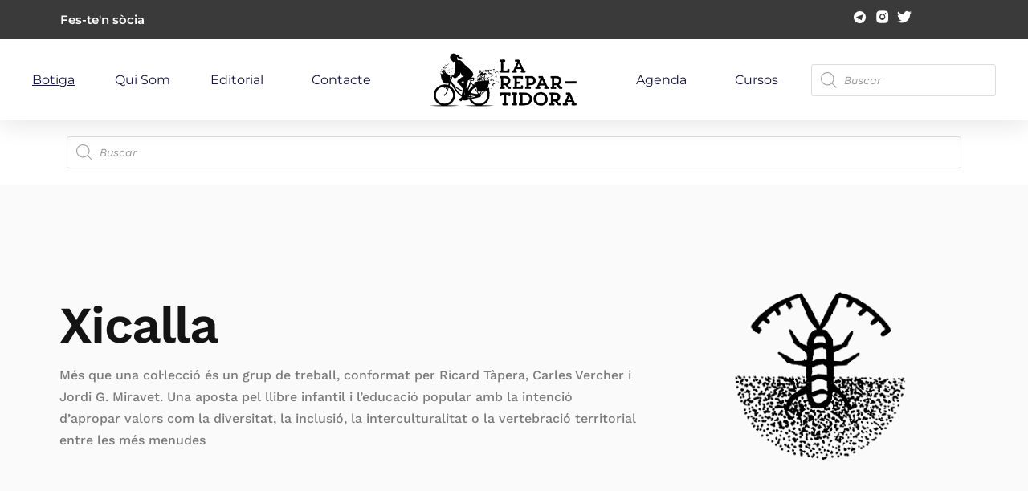

--- FILE ---
content_type: text/html; charset=UTF-8
request_url: https://larepartidora.org/xicalla/
body_size: 35375
content:
 
<!doctype html>
<html lang="ca" prefix="og: https://ogp.me/ns#">
<head>
	<meta charset="UTF-8">
	<meta name="viewport" content="width=device-width, initial-scale=1">
	<link rel="profile" href="https://gmpg.org/xfn/11">

	    <script>
        var uicore_animations_list = {"Fading":{"fadeIn":"Fade In","fadeInDown":"Fade In Down","fadeInLeft":"Fade In Left","fadeInRight":"Fade In Right","fadeInUp":"Fade In Up"},"Zooming":{"zoomIn":"Zoom In","zoomInDown":"Zoom In Down","zoomInLeft":"Zoom In Left","zoomInRight":"Zoom In Right","zoomInUp":"Zoom In Up"},"Bouncing":{"bounceIn":"Bounce In","bounceInDown":"Bounce In Down","bounceInLeft":"Bounce In Left","bounceInRight":"Bounce In Right","bounceInUp":"Bounce In Up"},"Sliding":{"slideInDown":"Slide In Down","slideInLeft":"Slide In Left","slideInRight":"Slide In Right","slideInUp":"Slide In Up"},"Rotating":{"rotateIn":"Rotate In","rotateInDownLeft":"Rotate In Down Left","rotateInDownRight":"Rotate In Down Right","rotateInUpLeft":"Rotate In Up Left","rotateInUpRight":"Rotate In Up Right"},"Attention Seekers":{"bounce":"Bounce","flash":"Flash","pulse":"Pulse","rubberBand":"Rubber Band","shake":"Shake","headShake":"Head Shake","swing":"Swing","tada":"Tada","wobble":"Wobble","jello":"Jello"},"Light Speed":{"lightSpeedIn":"Light Speed In"},"Specials":{"rollIn":"Roll In"}};
    </script>

    
<!-- Search Engine Optimization by Rank Math - https://rankmath.com/ -->
<title>Xicalla - La repartidora</title>
<meta name="description" content="Xicalla, colecció de llibres infantils i educació popular amb intenció d’apropar valors com: diversitat, inclusió, interculturalitat o vertebració territorial"/>
<meta name="robots" content="index, follow, max-snippet:-1, max-video-preview:-1, max-image-preview:large"/>
<link rel="canonical" href="https://larepartidora.org/xicalla/" />
<meta property="og:locale" content="ca_ES" />
<meta property="og:type" content="article" />
<meta property="og:title" content="Xicalla - La repartidora" />
<meta property="og:description" content="Xicalla, colecció de llibres infantils i educació popular amb intenció d’apropar valors com: diversitat, inclusió, interculturalitat o vertebració territorial" />
<meta property="og:url" content="https://larepartidora.org/xicalla/" />
<meta property="og:site_name" content="La repartidora" />
<meta property="og:updated_time" content="2026-01-19T11:10:10+00:00" />
<meta property="og:image" content="https://larepartidora.org/wp-content/uploads/2023/10/repartidora5-.png" />
<meta property="og:image:secure_url" content="https://larepartidora.org/wp-content/uploads/2023/10/repartidora5-.png" />
<meta property="og:image:width" content="639" />
<meta property="og:image:height" content="664" />
<meta property="og:image:alt" content="caliu" />
<meta property="og:image:type" content="image/png" />
<meta property="article:published_time" content="2023-11-12T12:30:49+00:00" />
<meta property="article:modified_time" content="2026-01-19T11:10:10+00:00" />
<meta name="twitter:card" content="summary_large_image" />
<meta name="twitter:title" content="Xicalla - La repartidora" />
<meta name="twitter:description" content="Xicalla, colecció de llibres infantils i educació popular amb intenció d’apropar valors com: diversitat, inclusió, interculturalitat o vertebració territorial" />
<meta name="twitter:image" content="https://larepartidora.org/wp-content/uploads/2023/10/repartidora5-.png" />
<script type="application/ld+json" class="rank-math-schema">{"@context":"https://schema.org","@graph":[{"@type":"Organization","@id":"https://larepartidora.org/#organization","name":"La repartidora","url":"https://larepartidora.org","logo":{"@type":"ImageObject","@id":"https://larepartidora.org/#logo","url":"https://larepartidora.org/wp-content/uploads/2023/06/logohoritzontal-150x150.png","contentUrl":"https://larepartidora.org/wp-content/uploads/2023/06/logohoritzontal-150x150.png","caption":"La repartidora","inLanguage":"ca"}},{"@type":"WebSite","@id":"https://larepartidora.org/#website","url":"https://larepartidora.org","name":"La repartidora","publisher":{"@id":"https://larepartidora.org/#organization"},"inLanguage":"ca"},{"@type":"ImageObject","@id":"https://larepartidora.org/wp-content/uploads/2023/10/repartidora5-.png","url":"https://larepartidora.org/wp-content/uploads/2023/10/repartidora5-.png","width":"639","height":"664","caption":"caliu","inLanguage":"ca"},{"@type":"WebPage","@id":"https://larepartidora.org/xicalla/#webpage","url":"https://larepartidora.org/xicalla/","name":"Xicalla - La repartidora","datePublished":"2023-11-12T12:30:49+00:00","dateModified":"2026-01-19T11:10:10+00:00","isPartOf":{"@id":"https://larepartidora.org/#website"},"primaryImageOfPage":{"@id":"https://larepartidora.org/wp-content/uploads/2023/10/repartidora5-.png"},"inLanguage":"ca"},{"@type":"Person","@id":"https://larepartidora.org/author/jaimexufa-es/","name":"jaime@xufa.es","url":"https://larepartidora.org/author/jaimexufa-es/","image":{"@type":"ImageObject","@id":"https://secure.gravatar.com/avatar/d6d6bf1c1f6e8a5608c58181f941a9e7041f17ac28407abfc67909c90ae89021?s=96&amp;d=mm&amp;r=g","url":"https://secure.gravatar.com/avatar/d6d6bf1c1f6e8a5608c58181f941a9e7041f17ac28407abfc67909c90ae89021?s=96&amp;d=mm&amp;r=g","caption":"jaime@xufa.es","inLanguage":"ca"},"sameAs":["https://larepartidora.org"],"worksFor":{"@id":"https://larepartidora.org/#organization"}},{"@type":"Article","headline":"Xicalla - La repartidora","keywords":"xicalla","datePublished":"2023-11-12T12:30:49+00:00","dateModified":"2026-01-19T11:10:10+00:00","author":{"@id":"https://larepartidora.org/author/jaimexufa-es/","name":"jaime@xufa.es"},"publisher":{"@id":"https://larepartidora.org/#organization"},"description":"Xicalla, colecci\u00f3 de llibres infantils i educaci\u00f3 popular amb intenci\u00f3 d\u2019apropar valors com: diversitat, inclusi\u00f3, interculturalitat o vertebraci\u00f3 territorial","name":"Xicalla - La repartidora","@id":"https://larepartidora.org/xicalla/#richSnippet","isPartOf":{"@id":"https://larepartidora.org/xicalla/#webpage"},"image":{"@id":"https://larepartidora.org/wp-content/uploads/2023/10/repartidora5-.png"},"inLanguage":"ca","mainEntityOfPage":{"@id":"https://larepartidora.org/xicalla/#webpage"}}]}</script>
<!-- /Rank Math WordPress SEO plugin -->

<link rel="alternate" type="application/rss+xml" title="La repartidora &raquo; Canal d&#039;informació" href="https://larepartidora.org/feed/" />
<link rel="alternate" type="application/rss+xml" title="La repartidora &raquo; Canal dels comentaris" href="https://larepartidora.org/comments/feed/" />
<!-- Google tag (gtag.js) -->
<script async src="https://www.googletagmanager.com/gtag/js?id=G-VH9DG90C12"></script>
<script>
  window.dataLayer = window.dataLayer || [];
  function gtag(){dataLayer.push(arguments);}
  gtag('js', new Date());

  gtag('config', 'G-VH9DG90C12');
</script><link rel="alternate" title="oEmbed (JSON)" type="application/json+oembed" href="https://larepartidora.org/wp-json/oembed/1.0/embed?url=https%3A%2F%2Flarepartidora.org%2Fxicalla%2F" />
<link rel="alternate" title="oEmbed (XML)" type="text/xml+oembed" href="https://larepartidora.org/wp-json/oembed/1.0/embed?url=https%3A%2F%2Flarepartidora.org%2Fxicalla%2F&#038;format=xml" />
<style id='wp-img-auto-sizes-contain-inline-css'>
img:is([sizes=auto i],[sizes^="auto," i]){contain-intrinsic-size:3000px 1500px}
/*# sourceURL=wp-img-auto-sizes-contain-inline-css */
</style>
<link rel='stylesheet' id='bdt-uikit-css' href='https://larepartidora.org/wp-content/plugins/bdthemes-element-pack/assets/css/bdt-uikit.css?ver=3.15.1' media='all' />
<link rel='stylesheet' id='ep-helper-css' href='https://larepartidora.org/wp-content/plugins/bdthemes-element-pack/assets/css/ep-helper.css?ver=6.15.5' media='all' />
<style id='classic-theme-styles-inline-css'>
/*! This file is auto-generated */
.wp-block-button__link{color:#fff;background-color:#32373c;border-radius:9999px;box-shadow:none;text-decoration:none;padding:calc(.667em + 2px) calc(1.333em + 2px);font-size:1.125em}.wp-block-file__button{background:#32373c;color:#fff;text-decoration:none}
/*# sourceURL=/wp-includes/css/classic-themes.min.css */
</style>
<style id='global-styles-inline-css'>
:root{--wp--preset--aspect-ratio--square: 1;--wp--preset--aspect-ratio--4-3: 4/3;--wp--preset--aspect-ratio--3-4: 3/4;--wp--preset--aspect-ratio--3-2: 3/2;--wp--preset--aspect-ratio--2-3: 2/3;--wp--preset--aspect-ratio--16-9: 16/9;--wp--preset--aspect-ratio--9-16: 9/16;--wp--preset--color--black: #000000;--wp--preset--color--cyan-bluish-gray: #abb8c3;--wp--preset--color--white: #ffffff;--wp--preset--color--pale-pink: #f78da7;--wp--preset--color--vivid-red: #cf2e2e;--wp--preset--color--luminous-vivid-orange: #ff6900;--wp--preset--color--luminous-vivid-amber: #fcb900;--wp--preset--color--light-green-cyan: #7bdcb5;--wp--preset--color--vivid-green-cyan: #00d084;--wp--preset--color--pale-cyan-blue: #8ed1fc;--wp--preset--color--vivid-cyan-blue: #0693e3;--wp--preset--color--vivid-purple: #9b51e0;--wp--preset--gradient--vivid-cyan-blue-to-vivid-purple: linear-gradient(135deg,rgb(6,147,227) 0%,rgb(155,81,224) 100%);--wp--preset--gradient--light-green-cyan-to-vivid-green-cyan: linear-gradient(135deg,rgb(122,220,180) 0%,rgb(0,208,130) 100%);--wp--preset--gradient--luminous-vivid-amber-to-luminous-vivid-orange: linear-gradient(135deg,rgb(252,185,0) 0%,rgb(255,105,0) 100%);--wp--preset--gradient--luminous-vivid-orange-to-vivid-red: linear-gradient(135deg,rgb(255,105,0) 0%,rgb(207,46,46) 100%);--wp--preset--gradient--very-light-gray-to-cyan-bluish-gray: linear-gradient(135deg,rgb(238,238,238) 0%,rgb(169,184,195) 100%);--wp--preset--gradient--cool-to-warm-spectrum: linear-gradient(135deg,rgb(74,234,220) 0%,rgb(151,120,209) 20%,rgb(207,42,186) 40%,rgb(238,44,130) 60%,rgb(251,105,98) 80%,rgb(254,248,76) 100%);--wp--preset--gradient--blush-light-purple: linear-gradient(135deg,rgb(255,206,236) 0%,rgb(152,150,240) 100%);--wp--preset--gradient--blush-bordeaux: linear-gradient(135deg,rgb(254,205,165) 0%,rgb(254,45,45) 50%,rgb(107,0,62) 100%);--wp--preset--gradient--luminous-dusk: linear-gradient(135deg,rgb(255,203,112) 0%,rgb(199,81,192) 50%,rgb(65,88,208) 100%);--wp--preset--gradient--pale-ocean: linear-gradient(135deg,rgb(255,245,203) 0%,rgb(182,227,212) 50%,rgb(51,167,181) 100%);--wp--preset--gradient--electric-grass: linear-gradient(135deg,rgb(202,248,128) 0%,rgb(113,206,126) 100%);--wp--preset--gradient--midnight: linear-gradient(135deg,rgb(2,3,129) 0%,rgb(40,116,252) 100%);--wp--preset--font-size--small: 13px;--wp--preset--font-size--medium: 20px;--wp--preset--font-size--large: 36px;--wp--preset--font-size--x-large: 42px;--wp--preset--spacing--20: 0.44rem;--wp--preset--spacing--30: 0.67rem;--wp--preset--spacing--40: 1rem;--wp--preset--spacing--50: 1.5rem;--wp--preset--spacing--60: 2.25rem;--wp--preset--spacing--70: 3.38rem;--wp--preset--spacing--80: 5.06rem;--wp--preset--shadow--natural: 6px 6px 9px rgba(0, 0, 0, 0.2);--wp--preset--shadow--deep: 12px 12px 50px rgba(0, 0, 0, 0.4);--wp--preset--shadow--sharp: 6px 6px 0px rgba(0, 0, 0, 0.2);--wp--preset--shadow--outlined: 6px 6px 0px -3px rgb(255, 255, 255), 6px 6px rgb(0, 0, 0);--wp--preset--shadow--crisp: 6px 6px 0px rgb(0, 0, 0);}:where(.is-layout-flex){gap: 0.5em;}:where(.is-layout-grid){gap: 0.5em;}body .is-layout-flex{display: flex;}.is-layout-flex{flex-wrap: wrap;align-items: center;}.is-layout-flex > :is(*, div){margin: 0;}body .is-layout-grid{display: grid;}.is-layout-grid > :is(*, div){margin: 0;}:where(.wp-block-columns.is-layout-flex){gap: 2em;}:where(.wp-block-columns.is-layout-grid){gap: 2em;}:where(.wp-block-post-template.is-layout-flex){gap: 1.25em;}:where(.wp-block-post-template.is-layout-grid){gap: 1.25em;}.has-black-color{color: var(--wp--preset--color--black) !important;}.has-cyan-bluish-gray-color{color: var(--wp--preset--color--cyan-bluish-gray) !important;}.has-white-color{color: var(--wp--preset--color--white) !important;}.has-pale-pink-color{color: var(--wp--preset--color--pale-pink) !important;}.has-vivid-red-color{color: var(--wp--preset--color--vivid-red) !important;}.has-luminous-vivid-orange-color{color: var(--wp--preset--color--luminous-vivid-orange) !important;}.has-luminous-vivid-amber-color{color: var(--wp--preset--color--luminous-vivid-amber) !important;}.has-light-green-cyan-color{color: var(--wp--preset--color--light-green-cyan) !important;}.has-vivid-green-cyan-color{color: var(--wp--preset--color--vivid-green-cyan) !important;}.has-pale-cyan-blue-color{color: var(--wp--preset--color--pale-cyan-blue) !important;}.has-vivid-cyan-blue-color{color: var(--wp--preset--color--vivid-cyan-blue) !important;}.has-vivid-purple-color{color: var(--wp--preset--color--vivid-purple) !important;}.has-black-background-color{background-color: var(--wp--preset--color--black) !important;}.has-cyan-bluish-gray-background-color{background-color: var(--wp--preset--color--cyan-bluish-gray) !important;}.has-white-background-color{background-color: var(--wp--preset--color--white) !important;}.has-pale-pink-background-color{background-color: var(--wp--preset--color--pale-pink) !important;}.has-vivid-red-background-color{background-color: var(--wp--preset--color--vivid-red) !important;}.has-luminous-vivid-orange-background-color{background-color: var(--wp--preset--color--luminous-vivid-orange) !important;}.has-luminous-vivid-amber-background-color{background-color: var(--wp--preset--color--luminous-vivid-amber) !important;}.has-light-green-cyan-background-color{background-color: var(--wp--preset--color--light-green-cyan) !important;}.has-vivid-green-cyan-background-color{background-color: var(--wp--preset--color--vivid-green-cyan) !important;}.has-pale-cyan-blue-background-color{background-color: var(--wp--preset--color--pale-cyan-blue) !important;}.has-vivid-cyan-blue-background-color{background-color: var(--wp--preset--color--vivid-cyan-blue) !important;}.has-vivid-purple-background-color{background-color: var(--wp--preset--color--vivid-purple) !important;}.has-black-border-color{border-color: var(--wp--preset--color--black) !important;}.has-cyan-bluish-gray-border-color{border-color: var(--wp--preset--color--cyan-bluish-gray) !important;}.has-white-border-color{border-color: var(--wp--preset--color--white) !important;}.has-pale-pink-border-color{border-color: var(--wp--preset--color--pale-pink) !important;}.has-vivid-red-border-color{border-color: var(--wp--preset--color--vivid-red) !important;}.has-luminous-vivid-orange-border-color{border-color: var(--wp--preset--color--luminous-vivid-orange) !important;}.has-luminous-vivid-amber-border-color{border-color: var(--wp--preset--color--luminous-vivid-amber) !important;}.has-light-green-cyan-border-color{border-color: var(--wp--preset--color--light-green-cyan) !important;}.has-vivid-green-cyan-border-color{border-color: var(--wp--preset--color--vivid-green-cyan) !important;}.has-pale-cyan-blue-border-color{border-color: var(--wp--preset--color--pale-cyan-blue) !important;}.has-vivid-cyan-blue-border-color{border-color: var(--wp--preset--color--vivid-cyan-blue) !important;}.has-vivid-purple-border-color{border-color: var(--wp--preset--color--vivid-purple) !important;}.has-vivid-cyan-blue-to-vivid-purple-gradient-background{background: var(--wp--preset--gradient--vivid-cyan-blue-to-vivid-purple) !important;}.has-light-green-cyan-to-vivid-green-cyan-gradient-background{background: var(--wp--preset--gradient--light-green-cyan-to-vivid-green-cyan) !important;}.has-luminous-vivid-amber-to-luminous-vivid-orange-gradient-background{background: var(--wp--preset--gradient--luminous-vivid-amber-to-luminous-vivid-orange) !important;}.has-luminous-vivid-orange-to-vivid-red-gradient-background{background: var(--wp--preset--gradient--luminous-vivid-orange-to-vivid-red) !important;}.has-very-light-gray-to-cyan-bluish-gray-gradient-background{background: var(--wp--preset--gradient--very-light-gray-to-cyan-bluish-gray) !important;}.has-cool-to-warm-spectrum-gradient-background{background: var(--wp--preset--gradient--cool-to-warm-spectrum) !important;}.has-blush-light-purple-gradient-background{background: var(--wp--preset--gradient--blush-light-purple) !important;}.has-blush-bordeaux-gradient-background{background: var(--wp--preset--gradient--blush-bordeaux) !important;}.has-luminous-dusk-gradient-background{background: var(--wp--preset--gradient--luminous-dusk) !important;}.has-pale-ocean-gradient-background{background: var(--wp--preset--gradient--pale-ocean) !important;}.has-electric-grass-gradient-background{background: var(--wp--preset--gradient--electric-grass) !important;}.has-midnight-gradient-background{background: var(--wp--preset--gradient--midnight) !important;}.has-small-font-size{font-size: var(--wp--preset--font-size--small) !important;}.has-medium-font-size{font-size: var(--wp--preset--font-size--medium) !important;}.has-large-font-size{font-size: var(--wp--preset--font-size--large) !important;}.has-x-large-font-size{font-size: var(--wp--preset--font-size--x-large) !important;}
:where(.wp-block-post-template.is-layout-flex){gap: 1.25em;}:where(.wp-block-post-template.is-layout-grid){gap: 1.25em;}
:where(.wp-block-term-template.is-layout-flex){gap: 1.25em;}:where(.wp-block-term-template.is-layout-grid){gap: 1.25em;}
:where(.wp-block-columns.is-layout-flex){gap: 2em;}:where(.wp-block-columns.is-layout-grid){gap: 2em;}
:root :where(.wp-block-pullquote){font-size: 1.5em;line-height: 1.6;}
/*# sourceURL=global-styles-inline-css */
</style>
<link rel='stylesheet' id='woocommerce-layout-css' href='https://larepartidora.org/wp-content/plugins/woocommerce/assets/css/woocommerce-layout.css?ver=10.4.3' media='all' />
<link rel='stylesheet' id='woocommerce-smallscreen-css' href='https://larepartidora.org/wp-content/plugins/woocommerce/assets/css/woocommerce-smallscreen.css?ver=10.4.3' media='only screen and (max-width: 768px)' />
<link rel='stylesheet' id='woocommerce-general-css' href='https://larepartidora.org/wp-content/plugins/woocommerce/assets/css/woocommerce.css?ver=10.4.3' media='all' />
<style id='woocommerce-inline-inline-css'>
.woocommerce form .form-row .required { visibility: visible; }
/*# sourceURL=woocommerce-inline-inline-css */
</style>
<link rel='stylesheet' id='dgwt-wcas-style-css' href='https://larepartidora.org/wp-content/plugins/ajax-search-for-woocommerce/assets/css/style.min.css?ver=1.32.2' media='all' />
<link rel='stylesheet' id='child-style-css' href='https://larepartidora.org/wp-content/themes/framer-wp-child/style.css?ver=6.9' media='all' />
<link rel='stylesheet' id='elementor-frontend-css' href='https://larepartidora.org/wp-content/plugins/elementor/assets/css/frontend.min.css?ver=3.34.1' media='all' />
<style id='elementor-frontend-inline-css'>
.elementor-kit-14{--e-global-color-uicore_primary:#000000;--e-global-color-uicore_secondary:#474747;--e-global-color-uicore_accent:#FF763B;--e-global-color-uicore_headline:#141414;--e-global-color-uicore_body:#7B7B7B;--e-global-color-uicore_dark:#141414;--e-global-color-uicore_light:#FAFAFA;--e-global-color-uicore_white:#FFFFFF;--e-global-color-50e1a22:#CECDFF;--e-global-typography-uicore_primary-font-family:"Work Sans";--e-global-typography-uicore_primary-font-weight:600;--e-global-typography-uicore_secondary-font-family:"Work Sans";--e-global-typography-uicore_secondary-font-weight:500;--e-global-typography-uicore_text-font-family:"Work Sans";--e-global-typography-uicore_text-font-weight:500;--e-global-typography-uicore_accent-font-family:"Work Sans";--e-global-typography-uicore_accent-font-weight:600;}.elementor-kit-14 input[type="button"],.elementor-kit-14 input[type="submit"],.elementor-kit-14 .elementor-button.elementor-button,.elementor-kit-14 .elementor-button:not(.bdt-offcanvas-button),.elementor-kit-14 .bdt-button-primary,.elementor-kit-14 .bdt-ep-button,button.metform-btn,button.metform-btn:not(.toggle),.elementor-kit-14 .bdt-callout a.bdt-callout-button,.elementor-kit-14 [type="submit"],.elementor-kit-14 .tutor-button,.elementor-kit-14 .tutor-login-form-wrap input[type="submit"],.elementor-kit-14 .wp-block-button__link,.uicore-mobile-menu-wrapper .uicore-cta-wrapper a,.uicore-left-menu .uicore-cta-wrapper a,.elementor-kit-14.woocommerce #respond input#submit,.elementor-kit-14.uicore-woo-page a.button:not(.add_to_cart_button):not(.product_type_grouped):not(.product_type_external):not(.product_type_simple),.elementor-kit-14.uicore-woo-page a.checkout-button.button.alt,.uicore-navbar a.uicore-btn,.elementor-kit-14 .bdt-contact-form .elementor-button,.elementor-kit-14 .widget.woocommerce a.button,.elementor-kit-14 .woocommerce button.button,.elementor-kit-14 .woocommerce div.product form.cart .button,.elementor-kit-14 .woocommerce-cart-form .button,.elementor-kit-14 .woocommerce #respond input#submit.alt,.elementor-kit-14.woocommerce a.button.alt,.woocommerce button.button.alt,.elementor-kit-14.woocommerce button.button.alt.disabled,.elementor-kit-14.woocommerce input.button.alt{background-color:var( --e-global-color-uicore_primary );font-family:"Work Sans", Sans-serif;font-size:16px;font-weight:600;text-transform:None;line-height:1em;letter-spacing:0em;color:#FFFFFF;border-style:none;}.elementor-kit-14 input[type="button"]:hover,.elementor-kit-14 input[type="button"]:focus,.elementor-kit-14 input[type="submit"]:hover,.elementor-kit-14 input[type="submit"]:focus,.elementor-kit-14 .elementor-button.elementor-button:hover,.elementor-kit-14 .elementor-button.elementor-button:focus,.elementor-kit-14 .elementor-button:not(.bdt-offcanvas-button):hover,.elementor-kit-14 .elementor-button:not(.bdt-offcanvas-button):focus,.elementor-kit-14 .bdt-button-primary:hover,.elementor-kit-14 .bdt-button-primary:focus,.elementor-kit-14 .bdt-ep-button:hover,.elementor-kit-14 .bdt-ep-button:focus,button.metform-btn:hover,button.metform-btn:focus,button.metform-btn:not(.toggle):hover,button.metform-btn:not(.toggle):focus,.elementor-kit-14 .bdt-callout a.bdt-callout-button:hover,.elementor-kit-14 .bdt-callout a.bdt-callout-button:focus,.elementor-kit-14 [type="submit"]:hover,.elementor-kit-14 [type="submit"]:focus,.elementor-kit-14 .tutor-button:hover,.elementor-kit-14 .tutor-button:focus,.elementor-kit-14 .tutor-login-form-wrap input[type="submit"]:hover,.elementor-kit-14 .tutor-login-form-wrap input[type="submit"]:focus,.elementor-kit-14 .wp-block-button__link:hover,.elementor-kit-14 .wp-block-button__link:focus,.uicore-mobile-menu-wrapper .uicore-cta-wrapper a:hover,.uicore-mobile-menu-wrapper .uicore-cta-wrapper a:focus,.uicore-left-menu .uicore-cta-wrapper a:hover,.uicore-left-menu .uicore-cta-wrapper a:focus,.elementor-kit-14.woocommerce #respond input#submit:hover,.elementor-kit-14.woocommerce #respond input#submit:focus,.elementor-kit-14.uicore-woo-page a.button:not(.add_to_cart_button):not(.product_type_grouped):not(.product_type_external):not(.product_type_simple):hover,.elementor-kit-14.uicore-woo-page a.button:not(.add_to_cart_button):not(.product_type_grouped):not(.product_type_external):not(.product_type_simple):focus,.elementor-kit-14.uicore-woo-page a.checkout-button.button.alt:hover,.elementor-kit-14.uicore-woo-page a.checkout-button.button.alt:focus,.uicore-navbar a.uicore-btn:hover,.uicore-navbar a.uicore-btn:focus,.elementor-kit-14 .bdt-contact-form .elementor-button:hover,.elementor-kit-14 .bdt-contact-form .elementor-button:focus,.elementor-kit-14 .widget.woocommerce a.button:hover,.elementor-kit-14 .widget.woocommerce a.button:focus,.elementor-kit-14 .woocommerce button.button:hover,.elementor-kit-14 .woocommerce button.button:focus,.elementor-kit-14 .woocommerce div.product form.cart .button:hover,.elementor-kit-14 .woocommerce div.product form.cart .button:focus,.elementor-kit-14 .woocommerce-cart-form .button:hover,.elementor-kit-14 .woocommerce-cart-form .button:focus,.elementor-kit-14 .woocommerce #respond input#submit.alt:hover,.elementor-kit-14 .woocommerce #respond input#submit.alt:focus,.elementor-kit-14.woocommerce a.button.alt:hover,.elementor-kit-14.woocommerce a.button.alt:focus,.woocommerce button.button.alt:hover,.woocommerce button.button.alt:focus,.elementor-kit-14.woocommerce button.button.alt.disabled:hover,.elementor-kit-14.woocommerce button.button.alt.disabled:focus,.elementor-kit-14.woocommerce input.button.alt:hover,.elementor-kit-14.woocommerce input.button.alt:focus,.uicore-navbar a.uicore-btn:hover,.uicore-navbar a.uicore-btn:focus,.uicore-transparent:not(.uicore-scrolled) .uicore-btn.uicore-inverted:hover,.uicore-transparent:not(.uicore-scrolled) .uicore-btn.uicore-inverted:focus,.elementor-kit-14 .metform-btn:hover,.elementor-kit-14 .metform-btn:focus{background-color:var( --e-global-color-uicore_secondary );color:#FFFFFF;}.elementor-kit-14 e-page-transition{background-color:#FFBC7D;}.elementor-kit-14 input[type="button"],.elementor-kit-14 input[type="submit"],.elementor-kit-14 .elementor-button.elementor-button,.elementor-kit-14 .elementor-button:not(.bdt-offcanvas-button),.elementor-kit-14 .bdt-button-primary,.elementor-kit-14 .bdt-ep-button,button.metform-btn,button.metform-btn:not(.toggle),.elementor-kit-14 .bdt-callout a.bdt-callout-button,.elementor-kit-14 [type="submit"],.elementor-kit-14 .tutor-button,.elementor-kit-14 .tutor-login-form-wrap input[type="submit"],.elementor-kit-14 .wp-block-button__link,.uicore-mobile-menu-wrapper .uicore-cta-wrapper a,.uicore-left-menu .uicore-cta-wrapper a,.elementor-kit-14.woocommerce #respond input#submit,.elementor-kit-14.uicore-woo-page a.button:not(.add_to_cart_button):not(.product_type_grouped):not(.product_type_external):not(.product_type_simple),.elementor-kit-14.uicore-woo-page a.checkout-button.button.alt,.uicore-navbar a.uicore-btn,.elementor-kit-14 .bdt-contact-form .elementor-button,.elementor-kit-14 .widget.woocommerce a.button,.elementor-kit-14 .woocommerce button.button,.elementor-kit-14 .woocommerce div.product form.cart .button,.elementor-kit-14 .woocommerce-cart-form .button,.elementor-kit-14 .woocommerce #respond input#submit.alt,.elementor-kit-14.woocommerce a.button.alt,.woocommerce button.button.alt,.elementor-kit-14.woocommerce button.button.alt.disabled,.elementor-kit-14.woocommerce input.button.alt, .quantity input, .coupon input{border-radius:8px 8px 8px 8px;}.elementor-kit-14 input[type="button"],.elementor-kit-14 input[type="submit"],.elementor-kit-14 .elementor-button.elementor-button,.elementor-kit-14 .elementor-button:not(.bdt-offcanvas-button),.elementor-kit-14 .bdt-button-primary,.elementor-kit-14 .bdt-ep-button,button.metform-btn,button.metform-btn:not(.toggle),.elementor-kit-14 .bdt-callout a.bdt-callout-button,.elementor-kit-14 [type="submit"],.elementor-kit-14 .tutor-button,.elementor-kit-14 .tutor-login-form-wrap input[type="submit"],.elementor-kit-14 .wp-block-button__link,.uicore-mobile-menu-wrapper .uicore-cta-wrapper a,.uicore-left-menu .uicore-cta-wrapper a,.elementor-kit-14.woocommerce #respond input#submit,.elementor-kit-14.uicore-woo-page a.button:not(.add_to_cart_button):not(.product_type_grouped):not(.product_type_external):not(.product_type_simple),.elementor-kit-14.uicore-woo-page a.checkout-button.button.alt, .bdt-contact-form button.elementor-button.bdt-button{padding:20px 45px 20px 45px;}.elementor-section.elementor-section-boxed nav.elementor-container,
                    .elementor-section.elementor-section-boxed > .elementor-container, .uicore-ham-creative .uicore-navigation-content,
                    .container-width .uicore-megamenu > .elementor,
                    #wrapper-navbar.elementor-section.elementor-section-boxed .elementor-container .uicore-megamenu .elementor-section.elementor-section-boxed .elementor-container,
                    #wrapper-navbar.elementor-section.elementor-section-full_width .elementor-container .uicore-megamenu .elementor-section.elementor-section-boxed .elementor-container
                    {max-width:1280px;}.e-container{--container-max-width:1280px;}.elementor-widget:not(:last-child){margin-block-end:20px;}.elementor-element{--widgets-spacing:20px 20px;--widgets-spacing-row:20px;--widgets-spacing-column:20px;}{}h1.entry-title{display:var(--page-title-display);}@media(max-width:1024px){.elementor-kit-14 input[type="button"],.elementor-kit-14 input[type="submit"],.elementor-kit-14 .elementor-button.elementor-button,.elementor-kit-14 .elementor-button:not(.bdt-offcanvas-button),.elementor-kit-14 .bdt-button-primary,.elementor-kit-14 .bdt-ep-button,button.metform-btn,button.metform-btn:not(.toggle),.elementor-kit-14 .bdt-callout a.bdt-callout-button,.elementor-kit-14 [type="submit"],.elementor-kit-14 .tutor-button,.elementor-kit-14 .tutor-login-form-wrap input[type="submit"],.elementor-kit-14 .wp-block-button__link,.uicore-mobile-menu-wrapper .uicore-cta-wrapper a,.uicore-left-menu .uicore-cta-wrapper a,.elementor-kit-14.woocommerce #respond input#submit,.elementor-kit-14.uicore-woo-page a.button:not(.add_to_cart_button):not(.product_type_grouped):not(.product_type_external):not(.product_type_simple),.elementor-kit-14.uicore-woo-page a.checkout-button.button.alt,.uicore-navbar a.uicore-btn,.elementor-kit-14 .bdt-contact-form .elementor-button,.elementor-kit-14 .widget.woocommerce a.button,.elementor-kit-14 .woocommerce button.button,.elementor-kit-14 .woocommerce div.product form.cart .button,.elementor-kit-14 .woocommerce-cart-form .button,.elementor-kit-14 .woocommerce #respond input#submit.alt,.elementor-kit-14.woocommerce a.button.alt,.woocommerce button.button.alt,.elementor-kit-14.woocommerce button.button.alt.disabled,.elementor-kit-14.woocommerce input.button.alt{font-size:15px;}.elementor-kit-14 input[type="button"],.elementor-kit-14 input[type="submit"],.elementor-kit-14 .elementor-button.elementor-button,.elementor-kit-14 .elementor-button:not(.bdt-offcanvas-button),.elementor-kit-14 .bdt-button-primary,.elementor-kit-14 .bdt-ep-button,button.metform-btn,button.metform-btn:not(.toggle),.elementor-kit-14 .bdt-callout a.bdt-callout-button,.elementor-kit-14 [type="submit"],.elementor-kit-14 .tutor-button,.elementor-kit-14 .tutor-login-form-wrap input[type="submit"],.elementor-kit-14 .wp-block-button__link,.uicore-mobile-menu-wrapper .uicore-cta-wrapper a,.uicore-left-menu .uicore-cta-wrapper a,.elementor-kit-14.woocommerce #respond input#submit,.elementor-kit-14.uicore-woo-page a.button:not(.add_to_cart_button):not(.product_type_grouped):not(.product_type_external):not(.product_type_simple),.elementor-kit-14.uicore-woo-page a.checkout-button.button.alt, .bdt-contact-form button.elementor-button.bdt-button{padding:19px 42px 19px 42px;}.elementor-section.elementor-section-boxed nav.elementor-container,
                    .elementor-section.elementor-section-boxed > .elementor-container, .uicore-ham-creative .uicore-navigation-content,
                    .container-width .uicore-megamenu > .elementor,
                    #wrapper-navbar.elementor-section.elementor-section-boxed .elementor-container .uicore-megamenu .elementor-section.elementor-section-boxed .elementor-container,
                    #wrapper-navbar.elementor-section.elementor-section-full_width .elementor-container .uicore-megamenu .elementor-section.elementor-section-boxed .elementor-container
                    {max-width:1024px;}.e-container{--container-max-width:1024px;}}@media(max-width:767px){.elementor-kit-14 input[type="button"],.elementor-kit-14 input[type="submit"],.elementor-kit-14 .elementor-button.elementor-button,.elementor-kit-14 .elementor-button:not(.bdt-offcanvas-button),.elementor-kit-14 .bdt-button-primary,.elementor-kit-14 .bdt-ep-button,button.metform-btn,button.metform-btn:not(.toggle),.elementor-kit-14 .bdt-callout a.bdt-callout-button,.elementor-kit-14 [type="submit"],.elementor-kit-14 .tutor-button,.elementor-kit-14 .tutor-login-form-wrap input[type="submit"],.elementor-kit-14 .wp-block-button__link,.uicore-mobile-menu-wrapper .uicore-cta-wrapper a,.uicore-left-menu .uicore-cta-wrapper a,.elementor-kit-14.woocommerce #respond input#submit,.elementor-kit-14.uicore-woo-page a.button:not(.add_to_cart_button):not(.product_type_grouped):not(.product_type_external):not(.product_type_simple),.elementor-kit-14.uicore-woo-page a.checkout-button.button.alt,.uicore-navbar a.uicore-btn,.elementor-kit-14 .bdt-contact-form .elementor-button,.elementor-kit-14 .widget.woocommerce a.button,.elementor-kit-14 .woocommerce button.button,.elementor-kit-14 .woocommerce div.product form.cart .button,.elementor-kit-14 .woocommerce-cart-form .button,.elementor-kit-14 .woocommerce #respond input#submit.alt,.elementor-kit-14.woocommerce a.button.alt,.woocommerce button.button.alt,.elementor-kit-14.woocommerce button.button.alt.disabled,.elementor-kit-14.woocommerce input.button.alt{font-size:14px;}.elementor-kit-14 input[type="button"],.elementor-kit-14 input[type="submit"],.elementor-kit-14 .elementor-button.elementor-button,.elementor-kit-14 .elementor-button:not(.bdt-offcanvas-button),.elementor-kit-14 .bdt-button-primary,.elementor-kit-14 .bdt-ep-button,button.metform-btn,button.metform-btn:not(.toggle),.elementor-kit-14 .bdt-callout a.bdt-callout-button,.elementor-kit-14 [type="submit"],.elementor-kit-14 .tutor-button,.elementor-kit-14 .tutor-login-form-wrap input[type="submit"],.elementor-kit-14 .wp-block-button__link,.uicore-mobile-menu-wrapper .uicore-cta-wrapper a,.uicore-left-menu .uicore-cta-wrapper a,.elementor-kit-14.woocommerce #respond input#submit,.elementor-kit-14.uicore-woo-page a.button:not(.add_to_cart_button):not(.product_type_grouped):not(.product_type_external):not(.product_type_simple),.elementor-kit-14.uicore-woo-page a.checkout-button.button.alt, .bdt-contact-form button.elementor-button.bdt-button{padding:18px 40px 18px 40px;}.elementor-section.elementor-section-boxed nav.elementor-container,
                    .elementor-section.elementor-section-boxed > .elementor-container, .uicore-ham-creative .uicore-navigation-content,
                    .container-width .uicore-megamenu > .elementor,
                    #wrapper-navbar.elementor-section.elementor-section-boxed .elementor-container .uicore-megamenu .elementor-section.elementor-section-boxed .elementor-container,
                    #wrapper-navbar.elementor-section.elementor-section-full_width .elementor-container .uicore-megamenu .elementor-section.elementor-section-boxed .elementor-container
                    {max-width:767px;}.e-container{--container-max-width:767px;}}
.elementor-106287 .elementor-element.elementor-element-0a893e8:not(.elementor-motion-effects-element-type-background), .elementor-106287 .elementor-element.elementor-element-0a893e8 > .elementor-motion-effects-container > .elementor-motion-effects-layer{background-color:var( --e-global-color-uicore_light );}.elementor-106287 .elementor-element.elementor-element-0a893e8{transition:background 0.3s, border 0.3s, border-radius 0.3s, box-shadow 0.3s;padding:75px 0px 80px 0px;}.elementor-106287 .elementor-element.elementor-element-0a893e8 > .elementor-background-overlay{transition:background 0.3s, border-radius 0.3s, opacity 0.3s;}.elementor-bc-flex-widget .elementor-106287 .elementor-element.elementor-element-7195d6a.elementor-column .elementor-widget-wrap{align-items:center;}.elementor-106287 .elementor-element.elementor-element-7195d6a.elementor-column.elementor-element[data-element_type="column"] > .elementor-widget-wrap.elementor-element-populated{align-content:center;align-items:center;}.elementor-106287 .elementor-element.elementor-element-5092de5 .elementor-heading-title{line-height:58px;-webkit-text-stroke-color:#000;stroke:#000;}.elementor-106287 .elementor-element.elementor-element-cf2039d{width:var( --container-widget-width, 718px );max-width:718px;--container-widget-width:718px;--container-widget-flex-grow:0;}.elementor-106287 .elementor-element.elementor-element-cf2039d.elementor-element{--flex-grow:0;--flex-shrink:0;}.elementor-106287 .elementor-element.elementor-element-6677351{width:var( --container-widget-width, 88.158% );max-width:88.158%;--container-widget-width:88.158%;--container-widget-flex-grow:0;text-align:end;}.elementor-106287 .elementor-element.elementor-element-6677351.elementor-element{--flex-grow:0;--flex-shrink:0;}.elementor-106287 .elementor-element.elementor-element-6677351 img{width:657px;border-radius:0px 0px 0px 0px;}.elementor-106287 .elementor-element.elementor-element-235f501{margin-top:25px;margin-bottom:55px;}.elementor-106287 .elementor-element.elementor-element-c4068f9{--grid-columns:5;--load-more-button-align:center;}.elementor-106287 .elementor-element.elementor-element-af5481b{transition:background 0.3s, border 0.3s, border-radius 0.3s, box-shadow 0.3s;padding:128px 0px 128px 0px;}.elementor-106287 .elementor-element.elementor-element-af5481b > .elementor-background-overlay{transition:background 0.3s, border-radius 0.3s, opacity 0.3s;}.elementor-106287 .elementor-element.elementor-element-95a546d > .elementor-element-populated{margin:0px 21px 0px 0px;--e-column-margin-right:21px;--e-column-margin-left:0px;}.elementor-106287 .elementor-element.elementor-element-d2737a9 .bdt-ep-accordion-title{background-color:#FFFFFF;color:var( --e-global-color-uicore_headline );border-radius:10px 10px 10px 10px;overflow:hidden;padding:32px 24px 32px 24px;font-size:16px;}.elementor-106287 .elementor-element.elementor-element-d2737a9 .bdt-ep-accordion-content{background-color:#FFFFFF;border-radius:0px 0px 10px 10px;overflow:hidden;padding:0px 24px 24px 24px;font-size:16px;}.elementor-106287 .elementor-element.elementor-element-d2737a9 .bdt-ep-accordion-item + .bdt-ep-accordion-item{margin-top:32px;}.elementor-106287 .elementor-element.elementor-element-d2737a9 .bdt-ep-title-text{justify-content:flex-start;}.elementor-106287 .elementor-element.elementor-element-d2737a9 .bdt-ep-accordion-custom-icon svg{fill:var( --e-global-color-uicore_headline );}.elementor-106287 .elementor-element.elementor-element-d2737a9 .bdt-ep-accordion-item.bdt-open .bdt-ep-accordion-title{border-radius:10px 10px 0px 0px;overflow:hidden;}.elementor-106287 .elementor-element.elementor-element-d2737a9 .bdt-ep-accordion-icon{color:var( --e-global-color-uicore_headline );}.elementor-106287 .elementor-element.elementor-element-d2737a9 .bdt-ep-accordion-icon svg{fill:var( --e-global-color-uicore_headline );}.elementor-106287 .elementor-element.elementor-element-adf27ff > .elementor-element-populated{margin:0px 21px 0px 0px;--e-column-margin-right:21px;--e-column-margin-left:0px;}.elementor-106287 .elementor-element.elementor-element-fb2c6fb .bdt-ep-accordion-title{background-color:#FFFFFF;color:var( --e-global-color-uicore_headline );border-radius:10px 10px 10px 10px;overflow:hidden;padding:32px 24px 32px 24px;font-size:16px;}.elementor-106287 .elementor-element.elementor-element-fb2c6fb .bdt-ep-accordion-content{background-color:#FFFFFF;border-radius:0px 0px 10px 10px;overflow:hidden;padding:0px 24px 24px 24px;font-size:16px;}.elementor-106287 .elementor-element.elementor-element-fb2c6fb .bdt-ep-accordion-item + .bdt-ep-accordion-item{margin-top:32px;}.elementor-106287 .elementor-element.elementor-element-fb2c6fb .bdt-ep-title-text{justify-content:flex-start;}.elementor-106287 .elementor-element.elementor-element-fb2c6fb .bdt-ep-accordion-custom-icon svg{fill:var( --e-global-color-uicore_headline );}.elementor-106287 .elementor-element.elementor-element-fb2c6fb .bdt-ep-accordion-item.bdt-open .bdt-ep-accordion-title{border-radius:10px 10px 0px 0px;overflow:hidden;}.elementor-106287 .elementor-element.elementor-element-fb2c6fb .bdt-ep-accordion-icon{color:var( --e-global-color-uicore_headline );}.elementor-106287 .elementor-element.elementor-element-fb2c6fb .bdt-ep-accordion-icon svg{fill:var( --e-global-color-uicore_headline );}.elementor-widget .tippy-tooltip .tippy-content{text-align:center;}@media(max-width:1024px){.elementor-106287 .elementor-element.elementor-element-0a893e8 > .elementor-container{max-width:550px;}.elementor-106287 .elementor-element.elementor-element-0a893e8{padding:15px 0px 60px 0px;}.elementor-106287 .elementor-element.elementor-element-7195d6a.elementor-column > .elementor-widget-wrap{justify-content:center;}.elementor-106287 .elementor-element.elementor-element-5092de5{text-align:center;}.elementor-106287 .elementor-element.elementor-element-cf2039d{width:var( --container-widget-width, 420px );max-width:420px;--container-widget-width:420px;--container-widget-flex-grow:0;text-align:center;}.elementor-106287 .elementor-element.elementor-element-24fd1d7 > .elementor-element-populated{margin:40px 0px 0px 0px;--e-column-margin-right:0px;--e-column-margin-left:0px;}.elementor-106287 .elementor-element.elementor-element-6677351{text-align:center;}.elementor-106287 .elementor-element.elementor-element-6677351 img{width:524px;border-radius:0px 0px 0px 0px;}.elementor-106287 .elementor-element.elementor-element-c4068f9{--grid-columns:2;}.elementor-106287 .elementor-element.elementor-element-af5481b .elementor-background-slideshow__slide__image{background-position:center left;}.elementor-106287 .elementor-element.elementor-element-af5481b{padding:64px 0px 64px 0px;}}@media(max-width:767px){.elementor-106287 .elementor-element.elementor-element-0a893e8{padding:40px 0px 30px 0px;}.elementor-106287 .elementor-element.elementor-element-5092de5{text-align:center;}.elementor-106287 .elementor-element.elementor-element-5092de5 .elementor-heading-title{line-height:1em;}.elementor-106287 .elementor-element.elementor-element-cf2039d{width:100%;max-width:100%;}.elementor-106287 .elementor-element.elementor-element-24fd1d7 > .elementor-element-populated{margin:25px 0px 0px 0px;--e-column-margin-right:0px;--e-column-margin-left:0px;}.elementor-106287 .elementor-element.elementor-element-6677351 img{border-radius:0px 0px 0px 0px;}.elementor-106287 .elementor-element.elementor-element-c4068f9{--grid-columns:2;--grid-row-gap:20px;--grid-column-gap:20px;}.elementor-106287 .elementor-element.elementor-element-af5481b{padding:32px 0px 32px 0px;}}@media(min-width:768px){.elementor-106287 .elementor-element.elementor-element-7195d6a{width:69.151%;}.elementor-106287 .elementor-element.elementor-element-24fd1d7{width:30.849%;}}@media(max-width:1024px) and (min-width:768px){.elementor-106287 .elementor-element.elementor-element-7195d6a{width:100%;}.elementor-106287 .elementor-element.elementor-element-24fd1d7{width:100%;}.elementor-106287 .elementor-element.elementor-element-95a546d{width:100%;}.elementor-106287 .elementor-element.elementor-element-adf27ff{width:100%;}}/* Start custom CSS for loop-grid, class: .elementor-element-c4068f9 */.elementor-106287 .elementor-element.elementor-element-c4068f9 .elementor-loop-container.elementor-grid {
    min-height: 450px;
}/* End custom CSS */
.elementor-93391 .elementor-element.elementor-element-27220096{--display:flex;--flex-direction:column;--container-widget-width:calc( ( 1 - var( --container-widget-flex-grow ) ) * 100% );--container-widget-height:initial;--container-widget-flex-grow:0;--container-widget-align-self:initial;--flex-wrap-mobile:wrap;--align-items:center;--gap:0px 0px;--row-gap:0px;--column-gap:0px;--flex-wrap:wrap;--overlay-opacity:0.5;box-shadow:0px 5px 30px 0px rgba(0,0,0,0.1);--padding-top:0%;--padding-bottom:0%;--padding-left:0%;--padding-right:0%;--z-index:10;}.elementor-93391 .elementor-element.elementor-element-27220096::before, .elementor-93391 .elementor-element.elementor-element-27220096 > .elementor-background-video-container::before, .elementor-93391 .elementor-element.elementor-element-27220096 > .e-con-inner > .elementor-background-video-container::before, .elementor-93391 .elementor-element.elementor-element-27220096 > .elementor-background-slideshow::before, .elementor-93391 .elementor-element.elementor-element-27220096 > .e-con-inner > .elementor-background-slideshow::before, .elementor-93391 .elementor-element.elementor-element-27220096 > .elementor-motion-effects-container > .elementor-motion-effects-layer::before{--background-overlay:'';}.elementor-93391 .elementor-element.elementor-element-13eb0c7f{--display:flex;--flex-direction:row;--container-widget-width:calc( ( 1 - var( --container-widget-flex-grow ) ) * 100% );--container-widget-height:100%;--container-widget-flex-grow:1;--container-widget-align-self:stretch;--flex-wrap-mobile:wrap;--justify-content:space-between;--align-items:stretch;--gap:10px 10px;--row-gap:10px;--column-gap:10px;--margin-top:0px;--margin-bottom:0px;--margin-left:0px;--margin-right:0px;--padding-top:12px;--padding-bottom:12px;--padding-left:12px;--padding-right:12px;}.elementor-93391 .elementor-element.elementor-element-13eb0c7f:not(.elementor-motion-effects-element-type-background), .elementor-93391 .elementor-element.elementor-element-13eb0c7f > .elementor-motion-effects-container > .elementor-motion-effects-layer{background-color:#3A3A3A;}.elementor-93391 .elementor-element.elementor-element-2a1ee261{--display:flex;--flex-direction:column;--container-widget-width:calc( ( 1 - var( --container-widget-flex-grow ) ) * 100% );--container-widget-height:initial;--container-widget-flex-grow:0;--container-widget-align-self:initial;--flex-wrap-mobile:wrap;--justify-content:center;--align-items:flex-start;--padding-top:0px;--padding-bottom:0px;--padding-left:0px;--padding-right:0px;}.elementor-93391 .elementor-element.elementor-element-2a1ee261.e-con{--flex-grow:0;--flex-shrink:0;}.elementor-93391 .elementor-element.elementor-element-28340890 .elementor-icon-list-items:not(.elementor-inline-items) .elementor-icon-list-item:not(:last-child){padding-block-end:calc(30px/2);}.elementor-93391 .elementor-element.elementor-element-28340890 .elementor-icon-list-items:not(.elementor-inline-items) .elementor-icon-list-item:not(:first-child){margin-block-start:calc(30px/2);}.elementor-93391 .elementor-element.elementor-element-28340890 .elementor-icon-list-items.elementor-inline-items .elementor-icon-list-item{margin-inline:calc(30px/2);}.elementor-93391 .elementor-element.elementor-element-28340890 .elementor-icon-list-items.elementor-inline-items{margin-inline:calc(-30px/2);}.elementor-93391 .elementor-element.elementor-element-28340890 .elementor-icon-list-items.elementor-inline-items .elementor-icon-list-item:after{inset-inline-end:calc(-30px/2);}.elementor-93391 .elementor-element.elementor-element-28340890 .elementor-icon-list-icon i{color:#ffffff;transition:color 0.3s;}.elementor-93391 .elementor-element.elementor-element-28340890 .elementor-icon-list-icon svg{fill:#ffffff;transition:fill 0.3s;}.elementor-93391 .elementor-element.elementor-element-28340890{--e-icon-list-icon-size:16px;--icon-vertical-offset:0px;}.elementor-93391 .elementor-element.elementor-element-28340890 .elementor-icon-list-icon{padding-inline-end:10px;}.elementor-93391 .elementor-element.elementor-element-28340890 .elementor-icon-list-item > .elementor-icon-list-text, .elementor-93391 .elementor-element.elementor-element-28340890 .elementor-icon-list-item > a{font-family:"Montserrat", Sans-serif;font-size:15px;font-weight:600;}.elementor-93391 .elementor-element.elementor-element-28340890 .elementor-icon-list-text{color:#ffffff;transition:color 0.3s;}.elementor-93391 .elementor-element.elementor-element-3b29a71{--display:flex;--flex-direction:row;--container-widget-width:calc( ( 1 - var( --container-widget-flex-grow ) ) * 100% );--container-widget-height:100%;--container-widget-flex-grow:1;--container-widget-align-self:stretch;--flex-wrap-mobile:wrap;--justify-content:flex-end;--align-items:center;--padding-top:0px;--padding-bottom:0px;--padding-left:0px;--padding-right:0px;}.elementor-93391 .elementor-element.elementor-element-730eae8 .elementor-icon-list-items:not(.elementor-inline-items) .elementor-icon-list-item:not(:last-child){padding-block-end:calc(15px/2);}.elementor-93391 .elementor-element.elementor-element-730eae8 .elementor-icon-list-items:not(.elementor-inline-items) .elementor-icon-list-item:not(:first-child){margin-block-start:calc(15px/2);}.elementor-93391 .elementor-element.elementor-element-730eae8 .elementor-icon-list-items.elementor-inline-items .elementor-icon-list-item{margin-inline:calc(15px/2);}.elementor-93391 .elementor-element.elementor-element-730eae8 .elementor-icon-list-items.elementor-inline-items{margin-inline:calc(-15px/2);}.elementor-93391 .elementor-element.elementor-element-730eae8 .elementor-icon-list-items.elementor-inline-items .elementor-icon-list-item:after{inset-inline-end:calc(-15px/2);}.elementor-93391 .elementor-element.elementor-element-730eae8 .elementor-icon-list-icon i{color:#ffffff;transition:color 0.3s;}.elementor-93391 .elementor-element.elementor-element-730eae8 .elementor-icon-list-icon svg{fill:#ffffff;transition:fill 0.3s;}.elementor-93391 .elementor-element.elementor-element-730eae8 .elementor-icon-list-item:hover .elementor-icon-list-icon i{color:#d3b574;}.elementor-93391 .elementor-element.elementor-element-730eae8 .elementor-icon-list-item:hover .elementor-icon-list-icon svg{fill:#d3b574;}.elementor-93391 .elementor-element.elementor-element-730eae8{--e-icon-list-icon-size:18px;--e-icon-list-icon-align:center;--e-icon-list-icon-margin:0 calc(var(--e-icon-list-icon-size, 1em) * 0.125);--icon-vertical-offset:0px;}.elementor-93391 .elementor-element.elementor-element-730eae8 .elementor-icon-list-text{transition:color 0.3s;}.elementor-93391 .elementor-element.elementor-element-197ff434{--display:flex;--flex-direction:row;--container-widget-width:calc( ( 1 - var( --container-widget-flex-grow ) ) * 100% );--container-widget-height:100%;--container-widget-flex-grow:1;--container-widget-align-self:stretch;--flex-wrap-mobile:wrap;--justify-content:space-between;--align-items:center;--gap:10px 10px;--row-gap:10px;--column-gap:10px;--margin-top:0px;--margin-bottom:0px;--margin-left:0px;--margin-right:0px;--padding-top:15px;--padding-bottom:15px;--padding-left:12px;--padding-right:12px;}.elementor-93391 .elementor-element.elementor-element-197ff434:not(.elementor-motion-effects-element-type-background), .elementor-93391 .elementor-element.elementor-element-197ff434 > .elementor-motion-effects-container > .elementor-motion-effects-layer{background-color:#ffffff;}.elementor-93391 .elementor-element.elementor-element-d3c29fc .elementor-menu-toggle{margin-left:auto;background-color:#ffffff;}.elementor-93391 .elementor-element.elementor-element-d3c29fc .elementor-nav-menu .elementor-item{font-family:"Montserrat", Sans-serif;font-size:16px;font-weight:400;text-transform:capitalize;}.elementor-93391 .elementor-element.elementor-element-d3c29fc .elementor-nav-menu--main .elementor-item{color:#16163f;fill:#16163f;padding-left:0px;padding-right:0px;}.elementor-93391 .elementor-element.elementor-element-d3c29fc .elementor-nav-menu--main .elementor-item:hover,
					.elementor-93391 .elementor-element.elementor-element-d3c29fc .elementor-nav-menu--main .elementor-item.elementor-item-active,
					.elementor-93391 .elementor-element.elementor-element-d3c29fc .elementor-nav-menu--main .elementor-item.highlighted,
					.elementor-93391 .elementor-element.elementor-element-d3c29fc .elementor-nav-menu--main .elementor-item:focus{color:#d3b574;fill:#d3b574;}.elementor-93391 .elementor-element.elementor-element-d3c29fc .e--pointer-framed .elementor-item:before{border-width:0px;}.elementor-93391 .elementor-element.elementor-element-d3c29fc .e--pointer-framed.e--animation-draw .elementor-item:before{border-width:0 0 0px 0px;}.elementor-93391 .elementor-element.elementor-element-d3c29fc .e--pointer-framed.e--animation-draw .elementor-item:after{border-width:0px 0px 0 0;}.elementor-93391 .elementor-element.elementor-element-d3c29fc .e--pointer-framed.e--animation-corners .elementor-item:before{border-width:0px 0 0 0px;}.elementor-93391 .elementor-element.elementor-element-d3c29fc .e--pointer-framed.e--animation-corners .elementor-item:after{border-width:0 0px 0px 0;}.elementor-93391 .elementor-element.elementor-element-d3c29fc .e--pointer-underline .elementor-item:after,
					 .elementor-93391 .elementor-element.elementor-element-d3c29fc .e--pointer-overline .elementor-item:before,
					 .elementor-93391 .elementor-element.elementor-element-d3c29fc .e--pointer-double-line .elementor-item:before,
					 .elementor-93391 .elementor-element.elementor-element-d3c29fc .e--pointer-double-line .elementor-item:after{height:0px;}.elementor-93391 .elementor-element.elementor-element-d3c29fc{--e-nav-menu-horizontal-menu-item-margin:calc( 50px / 2 );}.elementor-93391 .elementor-element.elementor-element-d3c29fc .elementor-nav-menu--main:not(.elementor-nav-menu--layout-horizontal) .elementor-nav-menu > li:not(:last-child){margin-bottom:50px;}.elementor-93391 .elementor-element.elementor-element-d3c29fc .elementor-nav-menu--dropdown a, .elementor-93391 .elementor-element.elementor-element-d3c29fc .elementor-menu-toggle{color:#16163f;fill:#16163f;}.elementor-93391 .elementor-element.elementor-element-d3c29fc .elementor-nav-menu--dropdown a:hover,
					.elementor-93391 .elementor-element.elementor-element-d3c29fc .elementor-nav-menu--dropdown a:focus,
					.elementor-93391 .elementor-element.elementor-element-d3c29fc .elementor-nav-menu--dropdown a.elementor-item-active,
					.elementor-93391 .elementor-element.elementor-element-d3c29fc .elementor-nav-menu--dropdown a.highlighted,
					.elementor-93391 .elementor-element.elementor-element-d3c29fc .elementor-menu-toggle:hover,
					.elementor-93391 .elementor-element.elementor-element-d3c29fc .elementor-menu-toggle:focus{color:#d3b574;}.elementor-93391 .elementor-element.elementor-element-d3c29fc .elementor-nav-menu--dropdown a:hover,
					.elementor-93391 .elementor-element.elementor-element-d3c29fc .elementor-nav-menu--dropdown a:focus,
					.elementor-93391 .elementor-element.elementor-element-d3c29fc .elementor-nav-menu--dropdown a.elementor-item-active,
					.elementor-93391 .elementor-element.elementor-element-d3c29fc .elementor-nav-menu--dropdown a.highlighted{background-color:rgba(0,0,0,0);}.elementor-93391 .elementor-element.elementor-element-d3c29fc .elementor-nav-menu--dropdown a.elementor-item-active{color:#d3b574;background-color:rgba(0,0,0,0);}.elementor-93391 .elementor-element.elementor-element-d3c29fc .elementor-nav-menu--dropdown .elementor-item, .elementor-93391 .elementor-element.elementor-element-d3c29fc .elementor-nav-menu--dropdown  .elementor-sub-item{font-family:"Montserrat", Sans-serif;font-size:16px;font-weight:400;}.elementor-93391 .elementor-element.elementor-element-d3c29fc .elementor-nav-menu--main .elementor-nav-menu--dropdown, .elementor-93391 .elementor-element.elementor-element-d3c29fc .elementor-nav-menu__container.elementor-nav-menu--dropdown{box-shadow:0px 15px 20px 0px rgba(0,0,0,0.1);}.elementor-93391 .elementor-element.elementor-element-d3c29fc .elementor-nav-menu--dropdown a{padding-left:10px;padding-right:10px;padding-top:20px;padding-bottom:20px;}.elementor-93391 .elementor-element.elementor-element-d3c29fc .elementor-nav-menu--main > .elementor-nav-menu > li > .elementor-nav-menu--dropdown, .elementor-93391 .elementor-element.elementor-element-d3c29fc .elementor-nav-menu__container.elementor-nav-menu--dropdown{margin-top:15px !important;}.elementor-93391 .elementor-element.elementor-element-d3c29fc div.elementor-menu-toggle{color:#16163f;}.elementor-93391 .elementor-element.elementor-element-d3c29fc div.elementor-menu-toggle svg{fill:#16163f;}.elementor-93391 .elementor-element.elementor-element-30252352{text-align:start;}.elementor-93391 .elementor-element.elementor-element-30252352 img{width:249px;max-width:100%;height:71px;object-fit:contain;object-position:center center;}.elementor-93391 .elementor-element.elementor-element-5be289b .elementor-menu-toggle{margin-left:auto;background-color:#ffffff;}.elementor-93391 .elementor-element.elementor-element-5be289b .elementor-nav-menu .elementor-item{font-family:"Montserrat", Sans-serif;font-size:16px;font-weight:400;text-transform:capitalize;}.elementor-93391 .elementor-element.elementor-element-5be289b .elementor-nav-menu--main .elementor-item{color:#16163f;fill:#16163f;padding-left:0px;padding-right:0px;}.elementor-93391 .elementor-element.elementor-element-5be289b .elementor-nav-menu--main .elementor-item:hover,
					.elementor-93391 .elementor-element.elementor-element-5be289b .elementor-nav-menu--main .elementor-item.elementor-item-active,
					.elementor-93391 .elementor-element.elementor-element-5be289b .elementor-nav-menu--main .elementor-item.highlighted,
					.elementor-93391 .elementor-element.elementor-element-5be289b .elementor-nav-menu--main .elementor-item:focus{color:#d3b574;fill:#d3b574;}.elementor-93391 .elementor-element.elementor-element-5be289b .e--pointer-framed .elementor-item:before{border-width:0px;}.elementor-93391 .elementor-element.elementor-element-5be289b .e--pointer-framed.e--animation-draw .elementor-item:before{border-width:0 0 0px 0px;}.elementor-93391 .elementor-element.elementor-element-5be289b .e--pointer-framed.e--animation-draw .elementor-item:after{border-width:0px 0px 0 0;}.elementor-93391 .elementor-element.elementor-element-5be289b .e--pointer-framed.e--animation-corners .elementor-item:before{border-width:0px 0 0 0px;}.elementor-93391 .elementor-element.elementor-element-5be289b .e--pointer-framed.e--animation-corners .elementor-item:after{border-width:0 0px 0px 0;}.elementor-93391 .elementor-element.elementor-element-5be289b .e--pointer-underline .elementor-item:after,
					 .elementor-93391 .elementor-element.elementor-element-5be289b .e--pointer-overline .elementor-item:before,
					 .elementor-93391 .elementor-element.elementor-element-5be289b .e--pointer-double-line .elementor-item:before,
					 .elementor-93391 .elementor-element.elementor-element-5be289b .e--pointer-double-line .elementor-item:after{height:0px;}.elementor-93391 .elementor-element.elementor-element-5be289b{--e-nav-menu-horizontal-menu-item-margin:calc( 50px / 2 );}.elementor-93391 .elementor-element.elementor-element-5be289b .elementor-nav-menu--main:not(.elementor-nav-menu--layout-horizontal) .elementor-nav-menu > li:not(:last-child){margin-bottom:50px;}.elementor-93391 .elementor-element.elementor-element-5be289b .elementor-nav-menu--dropdown a, .elementor-93391 .elementor-element.elementor-element-5be289b .elementor-menu-toggle{color:#16163f;fill:#16163f;}.elementor-93391 .elementor-element.elementor-element-5be289b .elementor-nav-menu--dropdown a:hover,
					.elementor-93391 .elementor-element.elementor-element-5be289b .elementor-nav-menu--dropdown a:focus,
					.elementor-93391 .elementor-element.elementor-element-5be289b .elementor-nav-menu--dropdown a.elementor-item-active,
					.elementor-93391 .elementor-element.elementor-element-5be289b .elementor-nav-menu--dropdown a.highlighted,
					.elementor-93391 .elementor-element.elementor-element-5be289b .elementor-menu-toggle:hover,
					.elementor-93391 .elementor-element.elementor-element-5be289b .elementor-menu-toggle:focus{color:#d3b574;}.elementor-93391 .elementor-element.elementor-element-5be289b .elementor-nav-menu--dropdown a:hover,
					.elementor-93391 .elementor-element.elementor-element-5be289b .elementor-nav-menu--dropdown a:focus,
					.elementor-93391 .elementor-element.elementor-element-5be289b .elementor-nav-menu--dropdown a.elementor-item-active,
					.elementor-93391 .elementor-element.elementor-element-5be289b .elementor-nav-menu--dropdown a.highlighted{background-color:rgba(0,0,0,0);}.elementor-93391 .elementor-element.elementor-element-5be289b .elementor-nav-menu--dropdown a.elementor-item-active{color:#d3b574;background-color:rgba(0,0,0,0);}.elementor-93391 .elementor-element.elementor-element-5be289b .elementor-nav-menu--dropdown .elementor-item, .elementor-93391 .elementor-element.elementor-element-5be289b .elementor-nav-menu--dropdown  .elementor-sub-item{font-family:"Montserrat", Sans-serif;font-size:16px;font-weight:400;}.elementor-93391 .elementor-element.elementor-element-5be289b .elementor-nav-menu--main .elementor-nav-menu--dropdown, .elementor-93391 .elementor-element.elementor-element-5be289b .elementor-nav-menu__container.elementor-nav-menu--dropdown{box-shadow:0px 15px 20px 0px rgba(0,0,0,0.1);}.elementor-93391 .elementor-element.elementor-element-5be289b .elementor-nav-menu--dropdown a{padding-left:10px;padding-right:10px;padding-top:20px;padding-bottom:20px;}.elementor-93391 .elementor-element.elementor-element-5be289b .elementor-nav-menu--main > .elementor-nav-menu > li > .elementor-nav-menu--dropdown, .elementor-93391 .elementor-element.elementor-element-5be289b .elementor-nav-menu__container.elementor-nav-menu--dropdown{margin-top:15px !important;}.elementor-93391 .elementor-element.elementor-element-5be289b div.elementor-menu-toggle{color:#16163f;}.elementor-93391 .elementor-element.elementor-element-5be289b div.elementor-menu-toggle svg{fill:#16163f;}.elementor-93391 .elementor-element.elementor-element-3159c13{--display:flex;--flex-direction:row;--container-widget-width:initial;--container-widget-height:100%;--container-widget-flex-grow:1;--container-widget-align-self:stretch;--flex-wrap-mobile:wrap;--gap:0px 0px;--row-gap:0px;--column-gap:0px;}.elementor-93391 .elementor-element.elementor-element-122cf77{--display:flex;--flex-direction:column;--container-widget-width:100%;--container-widget-height:initial;--container-widget-flex-grow:0;--container-widget-align-self:initial;--flex-wrap-mobile:wrap;}.elementor-93391 .elementor-element.elementor-element-122cf77.e-con{--flex-grow:0;--flex-shrink:0;}.elementor-93391 .elementor-element.elementor-element-7639b4a{--display:flex;--flex-direction:column;--container-widget-width:100%;--container-widget-height:initial;--container-widget-flex-grow:0;--container-widget-align-self:initial;--flex-wrap-mobile:wrap;}.elementor-93391 .elementor-element.elementor-element-a198242 .elementor-menu-toggle{margin-left:auto;background-color:#FFFFFF;}.elementor-93391 .elementor-element.elementor-element-a198242 .elementor-nav-menu--dropdown{background-color:var( --e-global-color-uicore_white );}.elementor-93391 .elementor-element.elementor-element-a198242 .elementor-nav-menu--dropdown a:hover,
					.elementor-93391 .elementor-element.elementor-element-a198242 .elementor-nav-menu--dropdown a:focus,
					.elementor-93391 .elementor-element.elementor-element-a198242 .elementor-nav-menu--dropdown a.elementor-item-active,
					.elementor-93391 .elementor-element.elementor-element-a198242 .elementor-nav-menu--dropdown a.highlighted,
					.elementor-93391 .elementor-element.elementor-element-a198242 .elementor-menu-toggle:hover,
					.elementor-93391 .elementor-element.elementor-element-a198242 .elementor-menu-toggle:focus{color:var( --e-global-color-uicore_secondary );}.elementor-93391 .elementor-element.elementor-element-a198242 .elementor-nav-menu--dropdown a:hover,
					.elementor-93391 .elementor-element.elementor-element-a198242 .elementor-nav-menu--dropdown a:focus,
					.elementor-93391 .elementor-element.elementor-element-a198242 .elementor-nav-menu--dropdown a.elementor-item-active,
					.elementor-93391 .elementor-element.elementor-element-a198242 .elementor-nav-menu--dropdown a.highlighted{background-color:#7B7B7B1F;}.elementor-93391 .elementor-element.elementor-element-a198242 .elementor-nav-menu--dropdown a.elementor-item-active{color:var( --e-global-color-uicore_secondary );background-color:#7B7B7B1F;}.elementor-93391 .elementor-element.elementor-element-a198242 div.elementor-menu-toggle{color:var( --e-global-color-uicore_dark );}.elementor-93391 .elementor-element.elementor-element-a198242 div.elementor-menu-toggle svg{fill:var( --e-global-color-uicore_dark );}.elementor-93391 .elementor-element.elementor-element-76ce2ec{--display:flex;--flex-direction:column;--container-widget-width:100%;--container-widget-height:initial;--container-widget-flex-grow:0;--container-widget-align-self:initial;--flex-wrap-mobile:wrap;}.elementor-93391 .elementor-element.elementor-element-4be1f5b{--display:flex;}.elementor-theme-builder-content-area{height:400px;}.elementor-location-header:before, .elementor-location-footer:before{content:"";display:table;clear:both;}.elementor-widget .tippy-tooltip .tippy-content{text-align:center;}@media(max-width:1024px){.elementor-93391 .elementor-element.elementor-element-13eb0c7f{--padding-top:27px;--padding-bottom:27px;--padding-left:15px;--padding-right:15px;}.elementor-93391 .elementor-element.elementor-element-28340890 .elementor-icon-list-item > .elementor-icon-list-text, .elementor-93391 .elementor-element.elementor-element-28340890 .elementor-icon-list-item > a{font-size:12px;}.elementor-93391 .elementor-element.elementor-element-197ff434{--padding-top:20px;--padding-bottom:20px;--padding-left:15px;--padding-right:15px;}.elementor-93391 .elementor-element.elementor-element-d3c29fc .elementor-nav-menu--main > .elementor-nav-menu > li > .elementor-nav-menu--dropdown, .elementor-93391 .elementor-element.elementor-element-d3c29fc .elementor-nav-menu__container.elementor-nav-menu--dropdown{margin-top:20px !important;}.elementor-93391 .elementor-element.elementor-element-30252352 > .elementor-widget-container{padding:0px 90px 0px 0px;}.elementor-93391 .elementor-element.elementor-element-30252352 img{width:133px;}.elementor-93391 .elementor-element.elementor-element-5be289b .elementor-nav-menu--main > .elementor-nav-menu > li > .elementor-nav-menu--dropdown, .elementor-93391 .elementor-element.elementor-element-5be289b .elementor-nav-menu__container.elementor-nav-menu--dropdown{margin-top:20px !important;}}@media(max-width:767px){.elementor-93391 .elementor-element.elementor-element-13eb0c7f{--padding-top:15px;--padding-bottom:15px;--padding-left:15px;--padding-right:15px;}.elementor-93391 .elementor-element.elementor-element-2a1ee261{--width:50%;}.elementor-93391 .elementor-element.elementor-element-3b29a71{--width:41%;--flex-direction:row-reverse;--container-widget-width:initial;--container-widget-height:100%;--container-widget-flex-grow:1;--container-widget-align-self:stretch;--flex-wrap-mobile:wrap-reverse;--justify-content:space-between;}.elementor-93391 .elementor-element.elementor-element-d3c29fc .elementor-nav-menu--dropdown .elementor-item, .elementor-93391 .elementor-element.elementor-element-d3c29fc .elementor-nav-menu--dropdown  .elementor-sub-item{font-size:16px;}.elementor-93391 .elementor-element.elementor-element-d3c29fc .elementor-nav-menu--dropdown a{padding-top:24px;padding-bottom:24px;}.elementor-93391 .elementor-element.elementor-element-d3c29fc .elementor-nav-menu--main > .elementor-nav-menu > li > .elementor-nav-menu--dropdown, .elementor-93391 .elementor-element.elementor-element-d3c29fc .elementor-nav-menu__container.elementor-nav-menu--dropdown{margin-top:20px !important;}.elementor-93391 .elementor-element.elementor-element-30252352 > .elementor-widget-container{padding:0px 0px 0px 0px;}.elementor-93391 .elementor-element.elementor-element-30252352 img{width:100px;}.elementor-93391 .elementor-element.elementor-element-5be289b .elementor-nav-menu--dropdown .elementor-item, .elementor-93391 .elementor-element.elementor-element-5be289b .elementor-nav-menu--dropdown  .elementor-sub-item{font-size:16px;}.elementor-93391 .elementor-element.elementor-element-5be289b .elementor-nav-menu--dropdown a{padding-top:24px;padding-bottom:24px;}.elementor-93391 .elementor-element.elementor-element-5be289b .elementor-nav-menu--main > .elementor-nav-menu > li > .elementor-nav-menu--dropdown, .elementor-93391 .elementor-element.elementor-element-5be289b .elementor-nav-menu__container.elementor-nav-menu--dropdown{margin-top:20px !important;}.elementor-93391 .elementor-element.elementor-element-0293b75{width:100%;max-width:100%;}.elementor-93391 .elementor-element.elementor-element-122cf77{--width:40%;--justify-content:center;}.elementor-93391 .elementor-element.elementor-element-86cf2e4 > .elementor-widget-container{margin:0px 0px 0px 0px;padding:0px 0px 0px 0px;}.elementor-93391 .elementor-element.elementor-element-86cf2e4 img{width:200%;}.elementor-93391 .elementor-element.elementor-element-7639b4a{--width:60%;--z-index:9999;}.elementor-93391 .elementor-element.elementor-element-a198242 > .elementor-widget-container{padding:0px 0px 0px 0px;}.elementor-93391 .elementor-element.elementor-element-a198242{z-index:99999999;--nav-menu-icon-size:18px;}.elementor-93391 .elementor-element.elementor-element-a198242 .elementor-nav-menu--dropdown a{padding-left:43px;padding-right:43px;padding-top:8px;padding-bottom:8px;}.elementor-93391 .elementor-element.elementor-element-a198242 .elementor-nav-menu--main > .elementor-nav-menu > li > .elementor-nav-menu--dropdown, .elementor-93391 .elementor-element.elementor-element-a198242 .elementor-nav-menu__container.elementor-nav-menu--dropdown{margin-top:15px !important;}.elementor-93391 .elementor-element.elementor-element-76ce2ec{--margin-top:0px;--margin-bottom:0px;--margin-left:0px;--margin-right:0px;--padding-top:0px;--padding-bottom:20px;--padding-left:20px;--padding-right:20px;}.elementor-93391 .elementor-element.elementor-element-4be1f5b{--margin-top:0px;--margin-bottom:0px;--margin-left:0px;--margin-right:0px;--padding-top:0px;--padding-bottom:0px;--padding-left:0px;--padding-right:0px;}.elementor-93391 .elementor-element.elementor-element-6ce5d11{width:100%;max-width:100%;}}@media(min-width:768px){.elementor-93391 .elementor-element.elementor-element-13eb0c7f{--content-width:1200px;}.elementor-93391 .elementor-element.elementor-element-2a1ee261{--width:151.547px;}.elementor-93391 .elementor-element.elementor-element-3b29a71{--width:180px;}.elementor-93391 .elementor-element.elementor-element-197ff434{--content-width:1200px;}.elementor-93391 .elementor-element.elementor-element-122cf77{--width:50%;}.elementor-93391 .elementor-element.elementor-element-7639b4a{--width:50%;}}@media(max-width:1024px) and (min-width:768px){.elementor-93391 .elementor-element.elementor-element-2a1ee261{--width:75%;}.elementor-93391 .elementor-element.elementor-element-3b29a71{--width:28%;}}
.elementor-16 .elementor-element.elementor-element-12902ff > .elementor-background-overlay{background-color:#000000;opacity:0.25;transition:background 0.3s, border-radius 0.3s, opacity 0.3s;}.elementor-16 .elementor-element.elementor-element-12902ff > .elementor-container{min-height:49vh;}.elementor-16 .elementor-element.elementor-element-12902ff{overflow:hidden;border-style:solid;border-width:0px 0px 0px 0px;border-color:var( --e-global-color-uicore_white );transition:background 0.3s, border 0.3s, border-radius 0.3s, box-shadow 0.3s;padding:0px 0px 100px 0px;}.elementor-16 .elementor-element.elementor-element-12902ff, .elementor-16 .elementor-element.elementor-element-12902ff > .elementor-background-overlay{border-radius:0px 0px 0px 0px;}.elementor-16 .elementor-element.elementor-element-c54d9bf > .elementor-element-populated{margin:60px 0px 0px 0px;--e-column-margin-right:0px;--e-column-margin-left:0px;}.elementor-16 .elementor-element.elementor-element-7adb955 .elementor-heading-title{font-family:"Work Sans", Sans-serif;font-size:45px;font-weight:600;color:#FFFFFF;}.elementor-16 .elementor-element.elementor-element-25c97f5{color:#FFFFFF;}.elementor-16 .elementor-element.elementor-element-82d24a1 > .elementor-widget-container{margin:11px 0px 0px 0px;}.elementor-16 .elementor-element.elementor-element-82d24a1 .elementor-field-group{padding-right:calc( 10px/2 );padding-left:calc( 10px/2 );margin-bottom:10px;}.elementor-16 .elementor-element.elementor-element-82d24a1 .elementor-form-fields-wrapper{margin-left:calc( -10px/2 );margin-right:calc( -10px/2 );margin-bottom:-10px;}.elementor-16 .elementor-element.elementor-element-82d24a1 .elementor-field-group.recaptcha_v3-bottomleft, .elementor-16 .elementor-element.elementor-element-82d24a1 .elementor-field-group.recaptcha_v3-bottomright{margin-bottom:0;}body.rtl .elementor-16 .elementor-element.elementor-element-82d24a1 .elementor-labels-inline .elementor-field-group > label{padding-left:0px;}body:not(.rtl) .elementor-16 .elementor-element.elementor-element-82d24a1 .elementor-labels-inline .elementor-field-group > label{padding-right:0px;}body .elementor-16 .elementor-element.elementor-element-82d24a1 .elementor-labels-above .elementor-field-group > label{padding-bottom:0px;}.elementor-16 .elementor-element.elementor-element-82d24a1 .elementor-field-group > label, .elementor-16 .elementor-element.elementor-element-82d24a1 .elementor-field-subgroup label{color:#FFFFFF;}.elementor-16 .elementor-element.elementor-element-82d24a1 .elementor-field-type-html{padding-bottom:0px;}.elementor-16 .elementor-element.elementor-element-82d24a1 .elementor-field-group .elementor-field:not(.elementor-select-wrapper){background-color:#ffffff;}.elementor-16 .elementor-element.elementor-element-82d24a1 .elementor-field-group .elementor-select-wrapper select{background-color:#ffffff;}.elementor-16 .elementor-element.elementor-element-82d24a1 .e-form__buttons__wrapper__button-next{color:#ffffff;}.elementor-16 .elementor-element.elementor-element-82d24a1 .elementor-button[type="submit"]{color:#ffffff;}.elementor-16 .elementor-element.elementor-element-82d24a1 .elementor-button[type="submit"] svg *{fill:#ffffff;}.elementor-16 .elementor-element.elementor-element-82d24a1 .e-form__buttons__wrapper__button-previous{color:#ffffff;}.elementor-16 .elementor-element.elementor-element-82d24a1 .e-form__buttons__wrapper__button-next:hover{color:#ffffff;}.elementor-16 .elementor-element.elementor-element-82d24a1 .elementor-button[type="submit"]:hover{color:#ffffff;}.elementor-16 .elementor-element.elementor-element-82d24a1 .elementor-button[type="submit"]:hover svg *{fill:#ffffff;}.elementor-16 .elementor-element.elementor-element-82d24a1 .e-form__buttons__wrapper__button-previous:hover{color:#ffffff;}.elementor-16 .elementor-element.elementor-element-82d24a1 .elementor-message.elementor-message-success{color:#FFFFFF;}.elementor-16 .elementor-element.elementor-element-82d24a1 .elementor-message.elementor-message-danger{color:#FFFFFF;}.elementor-16 .elementor-element.elementor-element-82d24a1 .elementor-message.elementor-help-inline{color:#FFFFFF;}.elementor-16 .elementor-element.elementor-element-82d24a1{--e-form-steps-indicators-spacing:20px;--e-form-steps-indicator-padding:30px;--e-form-steps-indicator-inactive-secondary-color:#ffffff;--e-form-steps-indicator-active-secondary-color:#ffffff;--e-form-steps-indicator-completed-secondary-color:#ffffff;--e-form-steps-divider-width:1px;--e-form-steps-divider-gap:10px;}.elementor-16 .elementor-element.elementor-element-e721bd6:not(.elementor-motion-effects-element-type-background), .elementor-16 .elementor-element.elementor-element-e721bd6 > .elementor-motion-effects-container > .elementor-motion-effects-layer{background-color:#FFFFFF;}.elementor-16 .elementor-element.elementor-element-e721bd6{border-style:none;transition:background 0.3s, border 0.3s, border-radius 0.3s, box-shadow 0.3s;margin-top:0px;margin-bottom:42px;}.elementor-16 .elementor-element.elementor-element-e721bd6, .elementor-16 .elementor-element.elementor-element-e721bd6 > .elementor-background-overlay{border-radius:0px 0px 0px 0px;}.elementor-16 .elementor-element.elementor-element-e721bd6 > .elementor-background-overlay{transition:background 0.3s, border-radius 0.3s, opacity 0.3s;}.elementor-16 .elementor-element.elementor-element-3ca0e6c > .elementor-element-populated{padding:0px 0px 0px 0px;}.elementor-16 .elementor-element.elementor-element-8b4062a{margin-top:80px;margin-bottom:0px;}.elementor-16 .elementor-element.elementor-element-0023a36 > .elementor-widget-wrap > .elementor-widget:not(.elementor-widget__width-auto):not(.elementor-widget__width-initial):not(:last-child):not(.elementor-absolute){margin-block-end:20px;}.elementor-16 .elementor-element.elementor-element-0023a36 > .elementor-element-populated{margin:0px 71px 0px 0px;--e-column-margin-right:71px;--e-column-margin-left:0px;}.elementor-16 .elementor-element.elementor-element-9f34a1d{width:var( --container-widget-width, 104.347% );max-width:104.347%;--container-widget-width:104.347%;--container-widget-flex-grow:0;text-align:start;color:var( --e-global-color-uicore_primary );}.elementor-16 .elementor-element.elementor-element-9f34a1d.elementor-element{--flex-grow:0;--flex-shrink:0;}.elementor-16 .elementor-element.elementor-element-6492dfe{width:var( --container-widget-width, 100% );max-width:100%;--container-widget-width:100%;--container-widget-flex-grow:0;--e-icon-list-icon-size:18px;--e-icon-list-icon-align:center;--e-icon-list-icon-margin:0 calc(var(--e-icon-list-icon-size, 1em) * 0.125);--icon-vertical-offset:0px;}.elementor-16 .elementor-element.elementor-element-6492dfe.elementor-element{--flex-grow:0;--flex-shrink:0;}.elementor-16 .elementor-element.elementor-element-6492dfe .elementor-icon-list-items:not(.elementor-inline-items) .elementor-icon-list-item:not(:last-child){padding-block-end:calc(13px/2);}.elementor-16 .elementor-element.elementor-element-6492dfe .elementor-icon-list-items:not(.elementor-inline-items) .elementor-icon-list-item:not(:first-child){margin-block-start:calc(13px/2);}.elementor-16 .elementor-element.elementor-element-6492dfe .elementor-icon-list-items.elementor-inline-items .elementor-icon-list-item{margin-inline:calc(13px/2);}.elementor-16 .elementor-element.elementor-element-6492dfe .elementor-icon-list-items.elementor-inline-items{margin-inline:calc(-13px/2);}.elementor-16 .elementor-element.elementor-element-6492dfe .elementor-icon-list-items.elementor-inline-items .elementor-icon-list-item:after{inset-inline-end:calc(-13px/2);}.elementor-16 .elementor-element.elementor-element-6492dfe .elementor-icon-list-icon i{color:#000000;transition:color 0.3s;}.elementor-16 .elementor-element.elementor-element-6492dfe .elementor-icon-list-icon svg{fill:#000000;transition:fill 0.3s;}.elementor-16 .elementor-element.elementor-element-6492dfe .elementor-icon-list-item:hover .elementor-icon-list-icon i{color:#d3b574;}.elementor-16 .elementor-element.elementor-element-6492dfe .elementor-icon-list-item:hover .elementor-icon-list-icon svg{fill:#d3b574;}.elementor-16 .elementor-element.elementor-element-6492dfe .elementor-icon-list-text{transition:color 0.3s;}.elementor-16 .elementor-element.elementor-element-d24b667{text-align:start;}.elementor-16 .elementor-element.elementor-element-d24b667 .elementor-heading-title{font-size:18px;font-weight:700;}.elementor-16 .elementor-element.elementor-element-12421bd{color:var( --e-global-color-uicore_body );}.elementor-16 .elementor-element.elementor-element-77ee9f0{text-align:start;}.elementor-16 .elementor-element.elementor-element-77ee9f0 .elementor-heading-title{font-size:18px;font-weight:700;}.elementor-16 .elementor-element.elementor-element-d0ac2a7{color:var( --e-global-color-uicore_body );}.elementor-16 .elementor-element.elementor-element-cb08c7d{text-align:start;}.elementor-16 .elementor-element.elementor-element-cb08c7d .elementor-heading-title{font-size:18px;font-weight:700;}.elementor-16 .elementor-element.elementor-element-7fa099f{color:var( --e-global-color-uicore_body );}.elementor-16 .elementor-element.elementor-element-da8dc43{text-align:start;}.elementor-16 .elementor-element.elementor-element-da8dc43 .elementor-heading-title{font-size:18px;font-weight:700;}.elementor-16 .elementor-element.elementor-element-66fb245{color:var( --e-global-color-uicore_body );}.elementor-16 .elementor-element.elementor-element-e6b3947 > .elementor-element-populated{margin:0px 0px 0px 5px;--e-column-margin-right:0px;--e-column-margin-left:5px;}.elementor-16 .elementor-element.elementor-element-6a74c21{text-align:start;}.elementor-16 .elementor-element.elementor-element-6a74c21 .elementor-heading-title{font-size:18px;font-weight:700;}.elementor-16 .elementor-element.elementor-element-0e43c50{color:var( --e-global-color-uicore_body );}.elementor-16 .elementor-element.elementor-element-3700d31 img{width:75%;}.elementor-16 .elementor-element.elementor-element-4f7005e img{width:59%;}.elementor-16 .elementor-element.elementor-element-fc0726c:not(.elementor-motion-effects-element-type-background), .elementor-16 .elementor-element.elementor-element-fc0726c > .elementor-motion-effects-container > .elementor-motion-effects-layer{background-color:#000000;}.elementor-16 .elementor-element.elementor-element-fc0726c > .elementor-background-overlay{opacity:1;transition:background 0.3s, border-radius 0.3s, opacity 0.3s;}.elementor-16 .elementor-element.elementor-element-fc0726c{transition:background 0.3s, border 0.3s, border-radius 0.3s, box-shadow 0.3s;padding:10px 0px 10px 0px;}.elementor-16 .elementor-element.elementor-element-c7eb1d1.elementor-column > .elementor-widget-wrap{justify-content:center;}.elementor-16 .elementor-element.elementor-element-c7eb1d1 > .elementor-widget-wrap > .elementor-widget:not(.elementor-widget__width-auto):not(.elementor-widget__width-initial):not(:last-child):not(.elementor-absolute){margin-block-end:10px;}.elementor-16 .elementor-element.elementor-element-bb26003 > .elementor-widget-container{margin:0px 10px 0px 10px;padding:25px 0px 025px 0px;border-style:solid;border-width:1px 0px 0px 0px;border-color:#FFFFFF12;}.elementor-16 .elementor-element.elementor-element-bb26003{color:#FFFFFF;}.elementor-16 .elementor-element.elementor-element-30d1822 > .elementor-widget-container{margin:0px 10px 0px 10px;padding:25px 0px 25px 0px;border-style:solid;border-width:1px 0px 0px 0px;border-color:#FFFFFF12;}.elementor-16 .elementor-element.elementor-element-30d1822{color:#FFFFFF;}.elementor-widget .tippy-tooltip .tippy-content{text-align:center;}@media(max-width:1024px){.elementor-16 .elementor-element.elementor-element-12902ff > .elementor-background-overlay{opacity:0.5;}.elementor-16 .elementor-element.elementor-element-12902ff{padding:300px 0px 48px 0px;}.elementor-16 .elementor-element.elementor-element-7adb955{width:var( --container-widget-width, 500px );max-width:500px;--container-widget-width:500px;--container-widget-flex-grow:0;}.elementor-16 .elementor-element.elementor-element-8b4062a{margin-top:60px;margin-bottom:60px;}.elementor-16 .elementor-element.elementor-element-0023a36 > .elementor-element-populated{margin:10px 0px 0px 0px;--e-column-margin-right:0px;--e-column-margin-left:0px;}.elementor-16 .elementor-element.elementor-element-5cc4174{text-align:start;}.elementor-16 .elementor-element.elementor-element-5cc4174 img{width:78%;}.elementor-16 .elementor-element.elementor-element-ca629f9 > .elementor-element-populated{margin:10px 10px 10px 10px;--e-column-margin-right:10px;--e-column-margin-left:10px;}.elementor-16 .elementor-element.elementor-element-1c3861e > .elementor-element-populated{margin:10px 10px 10px 10px;--e-column-margin-right:10px;--e-column-margin-left:10px;}.elementor-16 .elementor-element.elementor-element-e6b3947 > .elementor-element-populated{margin:10px 10px 10px 10px;--e-column-margin-right:10px;--e-column-margin-left:10px;}.elementor-16 .elementor-element.elementor-element-957d8d3 > .elementor-element-populated{margin:10px 10px 10px 10px;--e-column-margin-right:10px;--e-column-margin-left:10px;}.elementor-16 .elementor-element.elementor-element-fc0726c{padding:0px 0px 0px 0px;}.elementor-16 .elementor-element.elementor-element-bb26003 > .elementor-widget-container{margin:0px 10px 0px 10px;padding:25px 0px 25px 0px;}.elementor-16 .elementor-element.elementor-element-30d1822 > .elementor-widget-container{margin:0px 10px 0px 10px;padding:25px 0px 25px 0px;}}@media(max-width:767px){.elementor-16 .elementor-element.elementor-element-12902ff > .elementor-background-overlay{opacity:0.6;}.elementor-16 .elementor-element.elementor-element-12902ff{border-width:4px 4px 4px 4px;padding:60px 0px 24px 0px;}.elementor-16 .elementor-element.elementor-element-12902ff, .elementor-16 .elementor-element.elementor-element-12902ff > .elementor-background-overlay{border-radius:0px 0px 0px 0px;}.elementor-16 .elementor-element.elementor-element-7adb955{width:100%;max-width:100%;}.elementor-16 .elementor-element.elementor-element-8b4062a{margin-top:40px;margin-bottom:10px;}.elementor-16 .elementor-element.elementor-element-0023a36{width:100%;}.elementor-16 .elementor-element.elementor-element-0023a36 > .elementor-element-populated{margin:0px 50px 40px 0px;--e-column-margin-right:50px;--e-column-margin-left:0px;}.elementor-16 .elementor-element.elementor-element-5cc4174 img{width:68%;}.elementor-16 .elementor-element.elementor-element-ca629f9{width:100%;}.elementor-16 .elementor-element.elementor-element-ca629f9 > .elementor-element-populated{margin:0px 0px 10px 0px;--e-column-margin-right:0px;--e-column-margin-left:0px;}.elementor-16 .elementor-element.elementor-element-1c3861e{width:100%;}.elementor-16 .elementor-element.elementor-element-1c3861e > .elementor-element-populated{margin:0px 0px 10px 0px;--e-column-margin-right:0px;--e-column-margin-left:0px;}.elementor-16 .elementor-element.elementor-element-e6b3947{width:100%;}.elementor-16 .elementor-element.elementor-element-e6b3947 > .elementor-element-populated{margin:0px 0px 10px 0px;--e-column-margin-right:0px;--e-column-margin-left:0px;}.elementor-16 .elementor-element.elementor-element-957d8d3{width:100%;}.elementor-16 .elementor-element.elementor-element-957d8d3 > .elementor-element-populated{margin:0px 0px 10px 0px;--e-column-margin-right:0px;--e-column-margin-left:0px;}.elementor-16 .elementor-element.elementor-element-3700d31 > .elementor-widget-container{margin:0px 0px 11px 0px;}.elementor-16 .elementor-element.elementor-element-3700d31{text-align:start;}.elementor-16 .elementor-element.elementor-element-3700d31 img{width:54%;}.elementor-16 .elementor-element.elementor-element-4f7005e{text-align:start;}.elementor-16 .elementor-element.elementor-element-4f7005e img{width:44%;}.elementor-16 .elementor-element.elementor-element-fc0726c{padding:010px 0px 10px 0px;}.elementor-16 .elementor-element.elementor-element-bb26003 > .elementor-widget-container{margin:0px 10px 0px 10px;padding:25px 0px 25px 0px;}.elementor-16 .elementor-element.elementor-element-30d1822 > .elementor-widget-container{margin:0px 10px 0px 10px;padding:25px 0px 25px 0px;}}@media(min-width:768px){.elementor-16 .elementor-element.elementor-element-c54d9bf{width:43.081%;}.elementor-16 .elementor-element.elementor-element-2706704{width:58.397%;}.elementor-16 .elementor-element.elementor-element-0023a36{width:19.917%;}.elementor-16 .elementor-element.elementor-element-ca629f9{width:20.083%;}.elementor-16 .elementor-element.elementor-element-c7eb1d1{width:100%;}}@media(max-width:1024px) and (min-width:768px){.elementor-16 .elementor-element.elementor-element-c54d9bf{width:100%;}}
/*# sourceURL=elementor-frontend-inline-css */
</style>
<link rel='stylesheet' id='widget-icon-list-css' href='https://larepartidora.org/wp-content/plugins/elementor/assets/css/widget-icon-list.min.css?ver=3.34.1' media='all' />
<link rel='stylesheet' id='widget-nav-menu-css' href='https://larepartidora.org/wp-content/plugins/elementor-pro/assets/css/widget-nav-menu.min.css?ver=3.34.0' media='all' />
<link rel='stylesheet' id='widget-image-css' href='https://larepartidora.org/wp-content/plugins/elementor/assets/css/widget-image.min.css?ver=3.34.1' media='all' />
<link rel='stylesheet' id='e-sticky-css' href='https://larepartidora.org/wp-content/plugins/elementor-pro/assets/css/modules/sticky.min.css?ver=3.34.0' media='all' />
<link rel='stylesheet' id='widget-heading-css' href='https://larepartidora.org/wp-content/plugins/elementor/assets/css/widget-heading.min.css?ver=3.34.1' media='all' />
<link rel='stylesheet' id='widget-loop-common-css' href='https://larepartidora.org/wp-content/plugins/elementor-pro/assets/css/widget-loop-common.min.css?ver=3.34.0' media='all' />
<link rel='stylesheet' id='widget-loop-grid-css' href='https://larepartidora.org/wp-content/plugins/elementor-pro/assets/css/widget-loop-grid.min.css?ver=3.34.0' media='all' />
<link rel='stylesheet' id='ep-accordion-css' href='https://larepartidora.org/wp-content/plugins/bdthemes-element-pack/assets/css/ep-accordion.css?ver=6.15.5' media='all' />
<link rel='stylesheet' id='swiper-css' href='https://larepartidora.org/wp-content/plugins/elementor/assets/lib/swiper/v8/css/swiper.min.css?ver=8.4.5' media='all' />
<link rel='stylesheet' id='e-swiper-css' href='https://larepartidora.org/wp-content/plugins/elementor/assets/css/conditionals/e-swiper.min.css?ver=3.34.1' media='all' />
<link rel='stylesheet' id='e-woocommerce-notices-css' href='https://larepartidora.org/wp-content/plugins/elementor-pro/assets/css/woocommerce-notices.min.css?ver=3.34.0' media='all' />
<link rel='stylesheet' id='flexible-shipping-free-shipping-css' href='https://larepartidora.org/wp-content/plugins/flexible-shipping/assets/dist/css/free-shipping.css?ver=6.2.2.2' media='all' />
<link rel='stylesheet' id='exad-slick-css' href='https://larepartidora.org/wp-content/plugins/exclusive-addons-for-elementor/assets/vendor/css/slick.min.css?ver=6.9' media='all' />
<link rel='stylesheet' id='exad-slick-theme-css' href='https://larepartidora.org/wp-content/plugins/exclusive-addons-for-elementor/assets/vendor/css/slick-theme.min.css?ver=6.9' media='all' />
<link rel='stylesheet' id='exad-image-hover-css' href='https://larepartidora.org/wp-content/plugins/exclusive-addons-for-elementor/assets/vendor/css/imagehover.css?ver=6.9' media='all' />
<link rel='stylesheet' id='exad-swiperv5-css' href='https://larepartidora.org/wp-content/plugins/exclusive-addons-for-elementor/assets/vendor/css/swiper.min.css?ver=2.7.9.8' media='all' />
<link rel='stylesheet' id='exad-main-style-css' href='https://larepartidora.org/wp-content/plugins/exclusive-addons-for-elementor/assets/css/exad-styles.min.css?ver=6.9' media='all' />
<link rel='stylesheet' id='uicore_global-css' href='https://larepartidora.org/wp-content/uploads/uicore-global.css?ver=3685' media='all' />
<link rel='stylesheet' id='elementor-gf-local-worksans-css' href='https://larepartidora.org/wp-content/uploads/elementor/google-fonts/css/worksans.css?ver=1742546990' media='all' />
<link rel='stylesheet' id='elementor-gf-local-montserrat-css' href='https://larepartidora.org/wp-content/uploads/elementor/google-fonts/css/montserrat.css?ver=1742546993' media='all' />
<link rel='stylesheet' id='elementor-icons-shared-3-css' href='https://larepartidora.org/wp-content/plugins/exclusive-addons-for-elementor/assets/fonts/remix-icon/remixicon.min.css?ver=2.7.9.8' media='all' />
<link rel='stylesheet' id='elementor-icons-remix-icons-css' href='https://larepartidora.org/wp-content/plugins/exclusive-addons-for-elementor/assets/fonts/remix-icon/remixicon.min.css?ver=2.7.9.8' media='all' />
<link rel='stylesheet' id='elementor-icons-shared-1-css' href='https://larepartidora.org/wp-content/plugins/uicore-framework/assets/fonts/themify-icons.css?ver=1.0.0' media='all' />
<link rel='stylesheet' id='elementor-icons-uicore-icons-css' href='https://larepartidora.org/wp-content/plugins/uicore-framework/assets/fonts/themify-icons.css?ver=1.0.0' media='all' />
<script src="https://larepartidora.org/wp-includes/js/jquery/jquery.min.js?ver=3.7.1" id="jquery-core-js"></script>
<script src="https://larepartidora.org/wp-includes/js/jquery/jquery-migrate.min.js?ver=3.4.1" id="jquery-migrate-js"></script>
<script id="jquery-js-after">
if (typeof (window.wpfReadyList) == "undefined") {
			var v = jQuery.fn.jquery;
			if (v && parseInt(v) >= 3 && window.self === window.top) {
				var readyList=[];
				window.originalReadyMethod = jQuery.fn.ready;
				jQuery.fn.ready = function(){
					if(arguments.length && arguments.length > 0 && typeof arguments[0] === "function") {
						readyList.push({"c": this, "a": arguments});
					}
					return window.originalReadyMethod.apply( this, arguments );
				};
				window.wpfReadyList = readyList;
			}}
//# sourceURL=jquery-js-after
</script>
<script src="https://larepartidora.org/wp-content/plugins/woocommerce/assets/js/jquery-blockui/jquery.blockUI.min.js?ver=2.7.0-wc.10.4.3" id="wc-jquery-blockui-js" defer data-wp-strategy="defer"></script>
<script id="wc-add-to-cart-js-extra">
var wc_add_to_cart_params = {"ajax_url":"/wp-admin/admin-ajax.php","wc_ajax_url":"/?wc-ajax=%%endpoint%%","i18n_view_cart":"Visualitza la cistella","cart_url":"https://larepartidora.org/cart/","is_cart":"","cart_redirect_after_add":"no"};
//# sourceURL=wc-add-to-cart-js-extra
</script>
<script src="https://larepartidora.org/wp-content/plugins/woocommerce/assets/js/frontend/add-to-cart.min.js?ver=10.4.3" id="wc-add-to-cart-js" defer data-wp-strategy="defer"></script>
<script src="https://larepartidora.org/wp-content/plugins/woocommerce/assets/js/js-cookie/js.cookie.min.js?ver=2.1.4-wc.10.4.3" id="wc-js-cookie-js" defer data-wp-strategy="defer"></script>
<script id="woocommerce-js-extra">
var woocommerce_params = {"ajax_url":"/wp-admin/admin-ajax.php","wc_ajax_url":"/?wc-ajax=%%endpoint%%","i18n_password_show":"Mostra la contrasenya","i18n_password_hide":"Amaga la contrasenya"};
//# sourceURL=woocommerce-js-extra
</script>
<script src="https://larepartidora.org/wp-content/plugins/woocommerce/assets/js/frontend/woocommerce.min.js?ver=10.4.3" id="woocommerce-js" defer data-wp-strategy="defer"></script>
<link rel="https://api.w.org/" href="https://larepartidora.org/wp-json/" /><link rel="alternate" title="JSON" type="application/json" href="https://larepartidora.org/wp-json/wp/v2/pages/106287" /><link rel="EditURI" type="application/rsd+xml" title="RSD" href="https://larepartidora.org/xmlrpc.php?rsd" />
<meta name="generator" content="WordPress 6.9" />
<link rel='shortlink' href='https://larepartidora.org/?p=106287' />
<!-- This site is powered by WooCommerce Redsys Gateway Light v.6.5.0 - https://es.wordpress.org/plugins/woo-redsys-gateway-light/ -->		<style>
			.dgwt-wcas-ico-magnifier,.dgwt-wcas-ico-magnifier-handler{max-width:20px}		</style>
			<noscript><style>.woocommerce-product-gallery{ opacity: 1 !important; }</style></noscript>
	<meta name="generator" content="Elementor 3.34.1; features: additional_custom_breakpoints; settings: css_print_method-internal, google_font-enabled, font_display-swap">
<meta name="facebook-domain-verification" content="jgo3o5uh2rlce4nphzn1kfdw8ljo80" />
<style type="text/css" id="filter-everything-inline-css">.wpc-orderby-select{width:100%}.wpc-filters-open-button-container{display:none}.wpc-debug-message{padding:16px;font-size:14px;border:1px dashed #ccc;margin-bottom:20px}.wpc-debug-title{visibility:hidden}.wpc-button-inner,.wpc-chip-content{display:flex;align-items:center}.wpc-icon-html-wrapper{position:relative;margin-right:10px;top:2px}.wpc-icon-html-wrapper span{display:block;height:1px;width:18px;border-radius:3px;background:#2c2d33;margin-bottom:4px;position:relative}span.wpc-icon-line-1:after,span.wpc-icon-line-2:after,span.wpc-icon-line-3:after{content:"";display:block;width:3px;height:3px;border:1px solid #2c2d33;background-color:#fff;position:absolute;top:-2px;box-sizing:content-box}span.wpc-icon-line-3:after{border-radius:50%;left:2px}span.wpc-icon-line-1:after{border-radius:50%;left:5px}span.wpc-icon-line-2:after{border-radius:50%;left:12px}body .wpc-filters-open-button-container a.wpc-filters-open-widget,body .wpc-filters-open-button-container a.wpc-open-close-filters-button{display:inline-block;text-align:left;border:1px solid #2c2d33;border-radius:2px;line-height:1.5;padding:7px 12px;background-color:transparent;color:#2c2d33;box-sizing:border-box;text-decoration:none!important;font-weight:400;transition:none;position:relative}@media screen and (max-width:768px){.wpc_show_bottom_widget .wpc-filters-open-button-container,.wpc_show_open_close_button .wpc-filters-open-button-container{display:block}.wpc_show_bottom_widget .wpc-filters-open-button-container{margin-top:1em;margin-bottom:1em}}</style>
<meta name="theme-color" content="#FFFFFF" />
        <link rel="shortcut icon" href="https://larepartidora.org/wp-content/uploads/2023/06/cropped-logohoritzontal.png" >
		<link rel="icon" href="https://larepartidora.org/wp-content/uploads/2023/06/cropped-logohoritzontal.png" >
		<link rel="apple-touch-icon" sizes="152x152" href="https://larepartidora.org/wp-content/uploads/2023/06/cropped-logohoritzontal.png">
		<link rel="apple-touch-icon" sizes="120x120" href="https://larepartidora.org/wp-content/uploads/2023/06/cropped-logohoritzontal.png">
		<link rel="apple-touch-icon" sizes="76x76" href="https://larepartidora.org/wp-content/uploads/2023/06/cropped-logohoritzontal.png">
        <link rel="apple-touch-icon" href="https://larepartidora.org/wp-content/uploads/2023/06/cropped-logohoritzontal.png">
        			<style>
				.e-con.e-parent:nth-of-type(n+4):not(.e-lazyloaded):not(.e-no-lazyload),
				.e-con.e-parent:nth-of-type(n+4):not(.e-lazyloaded):not(.e-no-lazyload) * {
					background-image: none !important;
				}
				@media screen and (max-height: 1024px) {
					.e-con.e-parent:nth-of-type(n+3):not(.e-lazyloaded):not(.e-no-lazyload),
					.e-con.e-parent:nth-of-type(n+3):not(.e-lazyloaded):not(.e-no-lazyload) * {
						background-image: none !important;
					}
				}
				@media screen and (max-height: 640px) {
					.e-con.e-parent:nth-of-type(n+2):not(.e-lazyloaded):not(.e-no-lazyload),
					.e-con.e-parent:nth-of-type(n+2):not(.e-lazyloaded):not(.e-no-lazyload) * {
						background-image: none !important;
					}
				}
			</style>
			<link rel="icon" href="https://larepartidora.org/wp-content/uploads/2023/06/cropped-logohoritzontal-32x32.png" sizes="32x32" />
<link rel="icon" href="https://larepartidora.org/wp-content/uploads/2023/06/cropped-logohoritzontal-192x192.png" sizes="192x192" />
<link rel="apple-touch-icon" href="https://larepartidora.org/wp-content/uploads/2023/06/cropped-logohoritzontal-180x180.png" />
<meta name="msapplication-TileImage" content="https://larepartidora.org/wp-content/uploads/2023/06/cropped-logohoritzontal-270x270.png" />
		<style id="wp-custom-css">
			.woocommerce div.product div.images img {
    display: block;
    width: 70% !important;
    height: auto;
    box-shadow: none;
}


.product_title {
		font-size: 32px !important;
}


.wp-block-image img{
	border-radius:20px!important;
	margin-bottom:30px;
		margin-top:30px;
}

.dgwt-wcas-style-pirx .dgwt-wcas-sf-wrapp {
    background: #00FF0000;
    
}

.bdt-ep-review-card-carousel-image img{
	display:none!important;
}
.elementor-93391 .elementor-element.elementor-element-a198242 div.elementor-menu-toggle{
	color:black!important;
	z-index:99999!important;
}		</style>
		
</head>

<body class="wp-singular page-template-default page page-id-106287 wp-custom-logo wp-embed-responsive wp-theme-framer-wp wp-child-theme-framer-wp-child theme-framer-wp woocommerce-no-js e-wc-message-notice e-wc-info-notice exclusive-addons-elementor  elementor-default elementor-kit-14 elementor-page elementor-page-106287">
				<header data-elementor-type="header" data-elementor-id="93391" class="elementor elementor-93391 elementor-location-header" data-elementor-post-type="elementor_library">
			<div class="elementor-element elementor-element-27220096 e-con-full e-flex e-con e-parent" data-id="27220096" data-element_type="container" id="header_pop" data-settings="{&quot;sticky&quot;:&quot;top&quot;,&quot;background_background&quot;:&quot;classic&quot;,&quot;sticky_on&quot;:[&quot;desktop&quot;,&quot;tablet&quot;,&quot;mobile&quot;],&quot;sticky_offset&quot;:0,&quot;sticky_effects_offset&quot;:0,&quot;sticky_anchor_link_offset&quot;:0}">
		<div class="elementor-element elementor-element-13eb0c7f e-flex e-con-boxed e-con e-child" data-id="13eb0c7f" data-element_type="container" data-settings="{&quot;background_background&quot;:&quot;classic&quot;}">
					<div class="e-con-inner">
		<div class="elementor-element elementor-element-2a1ee261 e-con-full e-flex e-con e-child" data-id="2a1ee261" data-element_type="container">
				<div class="elementor-element elementor-element-28340890 elementor-icon-list--layout-inline elementor-align-start elementor-mobile-align-center elementor-list-item-link-full_width exad-sticky-section-no exad-glass-effect-no elementor-widget elementor-widget-icon-list" data-id="28340890" data-element_type="widget" data-widget_type="icon-list.default">
				<div class="elementor-widget-container">
							<ul class="elementor-icon-list-items elementor-inline-items">
							<li class="elementor-icon-list-item elementor-inline-item">
											<a href="/fes-te-socia/">

												<span class="elementor-icon-list-icon">
							<i aria-hidden="true" class="far fa-bookmark"></i>						</span>
										<span class="elementor-icon-list-text">Fes-te'n sòcia</span>
											</a>
									</li>
						</ul>
						</div>
				</div>
				</div>
		<div class="elementor-element elementor-element-3b29a71 e-con-full e-flex e-con e-child" data-id="3b29a71" data-element_type="container">
				<div class="elementor-element elementor-element-730eae8 elementor-icon-list--layout-inline elementor-align-end elementor-mobile-align-start elementor-list-item-link-full_width exad-sticky-section-no exad-glass-effect-no elementor-widget elementor-widget-icon-list" data-id="730eae8" data-element_type="widget" data-widget_type="icon-list.default">
				<div class="elementor-widget-container">
							<ul class="elementor-icon-list-items elementor-inline-items">
							<li class="elementor-icon-list-item elementor-inline-item">
											<a href="https://t.me/larepartidorabenimaclet" target="_blank">

												<span class="elementor-icon-list-icon">
							<i aria-hidden="true" class="remixicon ri-telegram-fill"></i>						</span>
										<span class="elementor-icon-list-text"></span>
											</a>
									</li>
								<li class="elementor-icon-list-item elementor-inline-item">
											<a href="https://www.instagram.com/larepartidoravlc/" target="_blank">

												<span class="elementor-icon-list-icon">
							<i aria-hidden="true" class="remixicon ri-instagram-fill"></i>						</span>
										<span class="elementor-icon-list-text"></span>
											</a>
									</li>
								<li class="elementor-icon-list-item elementor-inline-item">
											<a href="https://twitter.com/LaRepartidora" target="_blank">

												<span class="elementor-icon-list-icon">
							<i aria-hidden="true" class="ti ti-twitter-alt"></i>						</span>
										<span class="elementor-icon-list-text"></span>
											</a>
									</li>
						</ul>
						</div>
				</div>
				</div>
					</div>
				</div>
		<div class="elementor-element elementor-element-197ff434 elementor-hidden-tablet elementor-hidden-mobile e-flex e-con-boxed e-con e-child" data-id="197ff434" data-element_type="container" data-settings="{&quot;background_background&quot;:&quot;classic&quot;}">
					<div class="e-con-inner">
				<div class="elementor-element elementor-element-d3c29fc elementor-nav-menu__align-center elementor-nav-menu--stretch elementor-nav-menu__text-align-center elementor-hidden-tablet elementor-hidden-mobile elementor-nav-menu--dropdown-tablet elementor-nav-menu--toggle elementor-nav-menu--burger exad-sticky-section-no exad-glass-effect-no elementor-widget elementor-widget-nav-menu" data-id="d3c29fc" data-element_type="widget" data-settings="{&quot;full_width&quot;:&quot;stretch&quot;,&quot;layout&quot;:&quot;horizontal&quot;,&quot;submenu_icon&quot;:{&quot;value&quot;:&quot;&lt;i class=\&quot;fas fa-caret-down\&quot; aria-hidden=\&quot;true\&quot;&gt;&lt;\/i&gt;&quot;,&quot;library&quot;:&quot;fa-solid&quot;},&quot;toggle&quot;:&quot;burger&quot;}" data-widget_type="nav-menu.default">
				<div class="elementor-widget-container">
								<nav aria-label="Menú" class="elementor-nav-menu--main elementor-nav-menu__container elementor-nav-menu--layout-horizontal e--pointer-underline e--animation-fade">
				<ul id="menu-1-d3c29fc" class="elementor-nav-menu"><li class="menu-item menu-item-type-post_type menu-item-object-page menu-item-94146"><a href="https://larepartidora.org/botiga/" class="elementor-item"><span style="text-decoration-line: underline;">Botiga</span></a></li>
<li class="menu-item menu-item-type-post_type menu-item-object-page menu-item-94147"><a href="https://larepartidora.org/qui-som-2/" class="elementor-item">Qui som</a></li>
<li class="menu-item menu-item-type-post_type menu-item-object-page current-menu-ancestor current-menu-parent current_page_parent current_page_ancestor menu-item-has-children menu-item-95257"><a href="https://larepartidora.org/editorial/" class="elementor-item">Editorial</a>
<ul class="sub-menu elementor-nav-menu--dropdown">
	<li class="menu-item menu-item-type-post_type menu-item-object-page menu-item-106253"><a href="https://larepartidora.org/fanzine/" class="elementor-sub-item">Fanzine</a></li>
	<li class="menu-item menu-item-type-post_type menu-item-object-page menu-item-106262"><a href="https://larepartidora.org/rescat/" class="elementor-sub-item">Rescat</a></li>
	<li class="menu-item menu-item-type-post_type menu-item-object-page menu-item-106274"><a href="https://larepartidora.org/sobiranies/" class="elementor-sub-item">Sobiranies</a></li>
	<li class="menu-item menu-item-type-post_type menu-item-object-page menu-item-106280"><a href="https://larepartidora.org/sud/" class="elementor-sub-item">Sud</a></li>
	<li class="menu-item menu-item-type-post_type menu-item-object-page page_item page-item-106287 current_page_item menu-item-106289"><a href="https://larepartidora.org/xicalla/" aria-current="page" class="elementor-sub-item elementor-item-active">Xicalla</a></li>
	<li class="menu-item menu-item-type-post_type menu-item-object-page menu-item-106298"><a href="https://larepartidora.org/foc-2/" class="elementor-sub-item">Foc</a></li>
</ul>
</li>
<li class="menu-item menu-item-type-post_type menu-item-object-page menu-item-106313"><a href="https://larepartidora.org/contacte/" class="elementor-item">Contacte</a></li>
</ul>			</nav>
					<div class="elementor-menu-toggle" role="button" tabindex="0" aria-label="Commuta el menú" aria-expanded="false">
			<i aria-hidden="true" role="presentation" class="elementor-menu-toggle__icon--open eicon-menu-bar"></i><i aria-hidden="true" role="presentation" class="elementor-menu-toggle__icon--close eicon-close"></i>		</div>
					<nav class="elementor-nav-menu--dropdown elementor-nav-menu__container" aria-hidden="true">
				<ul id="menu-2-d3c29fc" class="elementor-nav-menu"><li class="menu-item menu-item-type-post_type menu-item-object-page menu-item-94146"><a href="https://larepartidora.org/botiga/" class="elementor-item" tabindex="-1"><span style="text-decoration-line: underline;">Botiga</span></a></li>
<li class="menu-item menu-item-type-post_type menu-item-object-page menu-item-94147"><a href="https://larepartidora.org/qui-som-2/" class="elementor-item" tabindex="-1">Qui som</a></li>
<li class="menu-item menu-item-type-post_type menu-item-object-page current-menu-ancestor current-menu-parent current_page_parent current_page_ancestor menu-item-has-children menu-item-95257"><a href="https://larepartidora.org/editorial/" class="elementor-item" tabindex="-1">Editorial</a>
<ul class="sub-menu elementor-nav-menu--dropdown">
	<li class="menu-item menu-item-type-post_type menu-item-object-page menu-item-106253"><a href="https://larepartidora.org/fanzine/" class="elementor-sub-item" tabindex="-1">Fanzine</a></li>
	<li class="menu-item menu-item-type-post_type menu-item-object-page menu-item-106262"><a href="https://larepartidora.org/rescat/" class="elementor-sub-item" tabindex="-1">Rescat</a></li>
	<li class="menu-item menu-item-type-post_type menu-item-object-page menu-item-106274"><a href="https://larepartidora.org/sobiranies/" class="elementor-sub-item" tabindex="-1">Sobiranies</a></li>
	<li class="menu-item menu-item-type-post_type menu-item-object-page menu-item-106280"><a href="https://larepartidora.org/sud/" class="elementor-sub-item" tabindex="-1">Sud</a></li>
	<li class="menu-item menu-item-type-post_type menu-item-object-page page_item page-item-106287 current_page_item menu-item-106289"><a href="https://larepartidora.org/xicalla/" aria-current="page" class="elementor-sub-item elementor-item-active" tabindex="-1">Xicalla</a></li>
	<li class="menu-item menu-item-type-post_type menu-item-object-page menu-item-106298"><a href="https://larepartidora.org/foc-2/" class="elementor-sub-item" tabindex="-1">Foc</a></li>
</ul>
</li>
<li class="menu-item menu-item-type-post_type menu-item-object-page menu-item-106313"><a href="https://larepartidora.org/contacte/" class="elementor-item" tabindex="-1">Contacte</a></li>
</ul>			</nav>
						</div>
				</div>
				<div class="elementor-element elementor-element-30252352 exad-sticky-section-no exad-glass-effect-no elementor-widget elementor-widget-image" data-id="30252352" data-element_type="widget" data-widget_type="image.default">
				<div class="elementor-widget-container">
																<a href="https://larepartidora.org">
							<img fetchpriority="high" width="688" height="250" src="https://larepartidora.org/wp-content/uploads/2023/06/logohoritzontal.png" class="attachment-large size-large wp-image-93965" alt="" srcset="https://larepartidora.org/wp-content/uploads/2023/06/logohoritzontal.png 688w, https://larepartidora.org/wp-content/uploads/2023/06/logohoritzontal-300x109.png 300w, https://larepartidora.org/wp-content/uploads/2023/06/logohoritzontal-650x236.png 650w, https://larepartidora.org/wp-content/uploads/2023/06/logohoritzontal-600x218.png 600w" sizes="(max-width: 688px) 100vw, 688px" />								</a>
															</div>
				</div>
				<div class="elementor-element elementor-element-5be289b elementor-nav-menu__align-center elementor-nav-menu--stretch elementor-nav-menu__text-align-center elementor-hidden-tablet elementor-nav-menu--dropdown-tablet elementor-nav-menu--toggle elementor-nav-menu--burger exad-sticky-section-no exad-glass-effect-no elementor-widget elementor-widget-nav-menu" data-id="5be289b" data-element_type="widget" data-settings="{&quot;full_width&quot;:&quot;stretch&quot;,&quot;layout&quot;:&quot;horizontal&quot;,&quot;submenu_icon&quot;:{&quot;value&quot;:&quot;&lt;i class=\&quot;fas fa-caret-down\&quot; aria-hidden=\&quot;true\&quot;&gt;&lt;\/i&gt;&quot;,&quot;library&quot;:&quot;fa-solid&quot;},&quot;toggle&quot;:&quot;burger&quot;}" data-widget_type="nav-menu.default">
				<div class="elementor-widget-container">
								<nav aria-label="Menú" class="elementor-nav-menu--main elementor-nav-menu__container elementor-nav-menu--layout-horizontal e--pointer-underline e--animation-fade">
				<ul id="menu-1-5be289b" class="elementor-nav-menu"><li class="menu-item menu-item-type-post_type menu-item-object-page menu-item-has-children menu-item-94893"><a href="https://larepartidora.org/agenda/" class="elementor-item">Agenda</a>
<ul class="sub-menu elementor-nav-menu--dropdown">
	<li class="menu-item menu-item-type-custom menu-item-object-custom menu-item-94894"><a href="/agenda/#presentacions" class="elementor-sub-item elementor-item-anchor">Presentacions</a></li>
	<li class="menu-item menu-item-type-custom menu-item-object-custom menu-item-94895"><a href="/agenda/#lectura" class="elementor-sub-item elementor-item-anchor">Grups de lectura</a></li>
	<li class="menu-item menu-item-type-custom menu-item-object-custom menu-item-94896"><a href="/agenda/#fires" class="elementor-sub-item elementor-item-anchor">Fires</a></li>
</ul>
</li>
<li class="menu-item menu-item-type-post_type menu-item-object-page menu-item-94898"><a href="https://larepartidora.org/cursos/" class="elementor-item">Cursos</a></li>
</ul>			</nav>
					<div class="elementor-menu-toggle" role="button" tabindex="0" aria-label="Commuta el menú" aria-expanded="false">
			<i aria-hidden="true" role="presentation" class="elementor-menu-toggle__icon--open eicon-menu-bar"></i><i aria-hidden="true" role="presentation" class="elementor-menu-toggle__icon--close eicon-close"></i>		</div>
					<nav class="elementor-nav-menu--dropdown elementor-nav-menu__container" aria-hidden="true">
				<ul id="menu-2-5be289b" class="elementor-nav-menu"><li class="menu-item menu-item-type-post_type menu-item-object-page menu-item-has-children menu-item-94893"><a href="https://larepartidora.org/agenda/" class="elementor-item" tabindex="-1">Agenda</a>
<ul class="sub-menu elementor-nav-menu--dropdown">
	<li class="menu-item menu-item-type-custom menu-item-object-custom menu-item-94894"><a href="/agenda/#presentacions" class="elementor-sub-item elementor-item-anchor" tabindex="-1">Presentacions</a></li>
	<li class="menu-item menu-item-type-custom menu-item-object-custom menu-item-94895"><a href="/agenda/#lectura" class="elementor-sub-item elementor-item-anchor" tabindex="-1">Grups de lectura</a></li>
	<li class="menu-item menu-item-type-custom menu-item-object-custom menu-item-94896"><a href="/agenda/#fires" class="elementor-sub-item elementor-item-anchor" tabindex="-1">Fires</a></li>
</ul>
</li>
<li class="menu-item menu-item-type-post_type menu-item-object-page menu-item-94898"><a href="https://larepartidora.org/cursos/" class="elementor-item" tabindex="-1">Cursos</a></li>
</ul>			</nav>
						</div>
				</div>
				<div class="elementor-element elementor-element-0293b75 elementor-widget-mobile__width-inherit exad-sticky-section-no exad-glass-effect-no elementor-widget elementor-widget-shortcode" data-id="0293b75" data-element_type="widget" data-widget_type="shortcode.default">
				<div class="elementor-widget-container">
							<div class="elementor-shortcode"><div  class="dgwt-wcas-search-wrapp dgwt-wcas-no-submit woocommerce dgwt-wcas-style-solaris js-dgwt-wcas-layout-classic dgwt-wcas-layout-classic js-dgwt-wcas-mobile-overlay-enabled">
		<form class="dgwt-wcas-search-form" role="search" action="https://larepartidora.org/" method="get">
		<div class="dgwt-wcas-sf-wrapp">
							<svg
					class="dgwt-wcas-ico-magnifier" xmlns="http://www.w3.org/2000/svg"
					xmlns:xlink="http://www.w3.org/1999/xlink" x="0px" y="0px"
					viewBox="0 0 51.539 51.361" xml:space="preserve">
					<path 						d="M51.539,49.356L37.247,35.065c3.273-3.74,5.272-8.623,5.272-13.983c0-11.742-9.518-21.26-21.26-21.26 S0,9.339,0,21.082s9.518,21.26,21.26,21.26c5.361,0,10.244-1.999,13.983-5.272l14.292,14.292L51.539,49.356z M2.835,21.082 c0-10.176,8.249-18.425,18.425-18.425s18.425,8.249,18.425,18.425S31.436,39.507,21.26,39.507S2.835,31.258,2.835,21.082z"/>
				</svg>
							<label class="screen-reader-text"
				for="dgwt-wcas-search-input-1">
				Products search			</label>

			<input
				id="dgwt-wcas-search-input-1"
				type="search"
				class="dgwt-wcas-search-input"
				name="s"
				value=""
				placeholder="Buscar"
				autocomplete="off"
							/>
			<div class="dgwt-wcas-preloader"></div>

			<div class="dgwt-wcas-voice-search"></div>

			
			<input type="hidden" name="post_type" value="product"/>
			<input type="hidden" name="dgwt_wcas" value="1"/>

			
					</div>
	</form>
</div>
</div>
						</div>
				</div>
					</div>
				</div>
				</div>
		<div class="elementor-element elementor-element-3159c13 elementor-hidden-desktop elementor-hidden-tablet e-flex e-con-boxed e-con e-parent" data-id="3159c13" data-element_type="container">
					<div class="e-con-inner">
		<div class="elementor-element elementor-element-122cf77 e-con-full e-flex e-con e-child" data-id="122cf77" data-element_type="container">
				<div class="elementor-element elementor-element-86cf2e4 exad-sticky-section-no exad-glass-effect-no elementor-widget elementor-widget-image" data-id="86cf2e4" data-element_type="widget" data-widget_type="image.default">
				<div class="elementor-widget-container">
																<a href="https://larepartidora.org">
							<img fetchpriority="high" width="688" height="250" src="https://larepartidora.org/wp-content/uploads/2023/06/logohoritzontal.png" class="attachment-large size-large wp-image-93965" alt="" srcset="https://larepartidora.org/wp-content/uploads/2023/06/logohoritzontal.png 688w, https://larepartidora.org/wp-content/uploads/2023/06/logohoritzontal-300x109.png 300w, https://larepartidora.org/wp-content/uploads/2023/06/logohoritzontal-650x236.png 650w, https://larepartidora.org/wp-content/uploads/2023/06/logohoritzontal-600x218.png 600w" sizes="(max-width: 688px) 100vw, 688px" />								</a>
															</div>
				</div>
				</div>
		<div class="elementor-element elementor-element-7639b4a e-con-full e-flex e-con e-child" data-id="7639b4a" data-element_type="container">
				<div class="elementor-element elementor-element-a198242 elementor-nav-menu--stretch elementor-nav-menu__text-align-aside elementor-nav-menu--toggle elementor-nav-menu--burger exad-sticky-section-no exad-glass-effect-no elementor-widget elementor-widget-nav-menu" data-id="a198242" data-element_type="widget" data-settings="{&quot;layout&quot;:&quot;dropdown&quot;,&quot;full_width&quot;:&quot;stretch&quot;,&quot;submenu_icon&quot;:{&quot;value&quot;:&quot;&lt;i class=\&quot;fas fa-caret-down\&quot; aria-hidden=\&quot;true\&quot;&gt;&lt;\/i&gt;&quot;,&quot;library&quot;:&quot;fa-solid&quot;},&quot;toggle&quot;:&quot;burger&quot;}" data-widget_type="nav-menu.default">
				<div class="elementor-widget-container">
							<div class="elementor-menu-toggle" role="button" tabindex="0" aria-label="Commuta el menú" aria-expanded="false">
			<span class="elementor-menu-toggle__icon--open"><svg xmlns="http://www.w3.org/2000/svg" id="Capa_1" height="512" viewBox="0 0 464.205 464.205" width="512"><g><g id="grip-solid-horizontal_1_"><path d="m435.192 406.18h-406.179c-16.024 0-29.013-12.99-29.013-29.013s12.989-29.013 29.013-29.013h406.18c16.023 0 29.013 12.99 29.013 29.013-.001 16.023-12.99 29.013-29.014 29.013z"></path><path d="m435.192 261.115h-406.179c-16.024 0-29.013-12.989-29.013-29.012s12.989-29.013 29.013-29.013h406.18c16.023 0 29.013 12.989 29.013 29.013s-12.99 29.012-29.014 29.012z"></path><path d="m435.192 116.051h-406.179c-16.024 0-29.013-12.989-29.013-29.013s12.989-29.013 29.013-29.013h406.18c16.023 0 29.013 12.989 29.013 29.013s-12.99 29.013-29.014 29.013z"></path></g></g></svg></span><span class="elementor-menu-toggle__icon--close"><svg xmlns="http://www.w3.org/2000/svg" xmlns:xlink="http://www.w3.org/1999/xlink" id="Capa_1" x="0px" y="0px" viewBox="0 0 512.015 512.015" style="enable-background:new 0 0 512.015 512.015;" xml:space="preserve"><g>	<g>		<path d="M298.594,256.011L503.183,51.422c11.776-11.776,11.776-30.81,0-42.586c-11.776-11.776-30.81-11.776-42.586,0   L256.008,213.425L51.418,8.836C39.642-2.94,20.608-2.94,8.832,8.836s-11.776,30.81,0,42.586l204.589,204.589L8.832,460.6   c-11.776,11.776-11.776,30.81,0,42.586c5.873,5.873,13.583,8.824,21.293,8.824c7.71,0,15.42-2.952,21.293-8.824l204.589-204.589   l204.589,204.589c5.873,5.873,13.583,8.824,21.293,8.824c7.71,0,15.42-2.952,21.293-8.824c11.776-11.776,11.776-30.81,0-42.586   L298.594,256.011z"></path>	</g></g><g></g><g></g><g></g><g></g><g></g><g></g><g></g><g></g><g></g><g></g><g></g><g></g><g></g><g></g><g></g></svg></span>		</div>
					<nav class="elementor-nav-menu--dropdown elementor-nav-menu__container" aria-hidden="true">
				<ul id="menu-2-a198242" class="elementor-nav-menu"><li class="menu-item menu-item-type-post_type menu-item-object-page menu-item-95138"><a href="https://larepartidora.org/botiga/" class="elementor-item" tabindex="-1">Botiga</a></li>
<li class="menu-item menu-item-type-post_type menu-item-object-page menu-item-95139"><a href="https://larepartidora.org/qui-som-2/" class="elementor-item" tabindex="-1">Qui som</a></li>
<li class="menu-item menu-item-type-post_type menu-item-object-page menu-item-95140"><a href="https://larepartidora.org/editorial/" class="elementor-item" tabindex="-1">Editorial</a></li>
<li class="menu-item menu-item-type-post_type menu-item-object-page menu-item-has-children menu-item-95141"><a href="https://larepartidora.org/agenda/" class="elementor-item" tabindex="-1">Agenda</a>
<ul class="sub-menu elementor-nav-menu--dropdown">
	<li class="menu-item menu-item-type-custom menu-item-object-custom menu-item-95219"><a href="#presentaciones" class="elementor-sub-item elementor-item-anchor" tabindex="-1">Presentacions</a></li>
	<li class="menu-item menu-item-type-custom menu-item-object-custom menu-item-95220"><a href="#lectura" class="elementor-sub-item elementor-item-anchor" tabindex="-1">Grups de lectura</a></li>
	<li class="menu-item menu-item-type-custom menu-item-object-custom menu-item-95221"><a href="#fires" class="elementor-sub-item elementor-item-anchor" tabindex="-1">Fires</a></li>
</ul>
</li>
<li class="menu-item menu-item-type-post_type menu-item-object-page menu-item-95142"><a href="https://larepartidora.org/cursos/" class="elementor-item" tabindex="-1">Cursos</a></li>
<li class="menu-item menu-item-type-custom menu-item-object-custom menu-item-106312"><a href="/contacte/" class="elementor-item" tabindex="-1">Contacte</a></li>
</ul>			</nav>
						</div>
				</div>
				</div>
					</div>
				</div>
		<div class="elementor-element elementor-element-76ce2ec e-flex e-con-boxed e-con e-parent" data-id="76ce2ec" data-element_type="container">
					<div class="e-con-inner">
		<div class="elementor-element elementor-element-4be1f5b e-con-full e-flex e-con e-child" data-id="4be1f5b" data-element_type="container">
				<div class="elementor-element elementor-element-6ce5d11 elementor-widget-mobile__width-inherit exad-sticky-section-no exad-glass-effect-no elementor-widget elementor-widget-shortcode" data-id="6ce5d11" data-element_type="widget" data-widget_type="shortcode.default">
				<div class="elementor-widget-container">
							<div class="elementor-shortcode"><div  class="dgwt-wcas-search-wrapp dgwt-wcas-no-submit woocommerce dgwt-wcas-style-solaris js-dgwt-wcas-layout-classic dgwt-wcas-layout-classic js-dgwt-wcas-mobile-overlay-enabled">
		<form class="dgwt-wcas-search-form" role="search" action="https://larepartidora.org/" method="get">
		<div class="dgwt-wcas-sf-wrapp">
							<svg
					class="dgwt-wcas-ico-magnifier" xmlns="http://www.w3.org/2000/svg"
					xmlns:xlink="http://www.w3.org/1999/xlink" x="0px" y="0px"
					viewBox="0 0 51.539 51.361" xml:space="preserve">
					<path 						d="M51.539,49.356L37.247,35.065c3.273-3.74,5.272-8.623,5.272-13.983c0-11.742-9.518-21.26-21.26-21.26 S0,9.339,0,21.082s9.518,21.26,21.26,21.26c5.361,0,10.244-1.999,13.983-5.272l14.292,14.292L51.539,49.356z M2.835,21.082 c0-10.176,8.249-18.425,18.425-18.425s18.425,8.249,18.425,18.425S31.436,39.507,21.26,39.507S2.835,31.258,2.835,21.082z"/>
				</svg>
							<label class="screen-reader-text"
				for="dgwt-wcas-search-input-2">
				Products search			</label>

			<input
				id="dgwt-wcas-search-input-2"
				type="search"
				class="dgwt-wcas-search-input"
				name="s"
				value=""
				placeholder="Buscar"
				autocomplete="off"
							/>
			<div class="dgwt-wcas-preloader"></div>

			<div class="dgwt-wcas-voice-search"></div>

			
			<input type="hidden" name="post_type" value="product"/>
			<input type="hidden" name="dgwt_wcas" value="1"/>

			
					</div>
	</form>
</div>
</div>
						</div>
				</div>
				</div>
					</div>
				</div>
				</header>
		<!-- 1.1 uicore_before_body_content -->	<div class="uicore-body-content">
		<!-- 1.2 uicore_before_page_content -->		<div id="uicore-page">
		<!-- 1.3 uicore_page -->			<div id="content" class="uicore-content">

			<!-- 1.4 uicore_before_content --><div id="primary" class="content-area">

	        <article id="post-106287" class="post-106287 page type-page status-publish has-post-thumbnail hentry">
            <main class="entry-content">
                		<div data-elementor-type="wp-page" data-elementor-id="106287" class="elementor elementor-106287" data-elementor-post-type="page">
						<div class="elementor-section elementor-top-section elementor-element elementor-element-0a893e8 elementor-section-boxed elementor-section-height-default elementor-section-height-default exad-glass-effect-no exad-sticky-section-no" data-id="0a893e8" data-element_type="section" data-settings="{&quot;background_background&quot;:&quot;classic&quot;}">
						<div class="elementor-container elementor-column-gap-default">
					<div class="elementor-column elementor-col-50 elementor-top-column elementor-element elementor-element-7195d6a exad-glass-effect-no exad-sticky-section-no" data-id="7195d6a" data-element_type="column">
			<div class="elementor-widget-wrap elementor-element-populated">
						<div class="elementor-element elementor-element-5092de5 exad-sticky-section-no exad-glass-effect-no elementor-widget elementor-widget-heading" data-id="5092de5" data-element_type="widget" data-widget_type="heading.default">
				<div class="elementor-widget-container">
					<h1 class="elementor-heading-title elementor-size-default">Xicalla</h1>				</div>
				</div>
				<div class="elementor-element elementor-element-cf2039d elementor-widget__width-initial elementor-widget-tablet__width-initial elementor-widget-mobile__width-inherit exad-sticky-section-no exad-glass-effect-no elementor-widget elementor-widget-text-editor" data-id="cf2039d" data-element_type="widget" data-widget_type="text-editor.default">
				<div class="elementor-widget-container">
									<p>Més que una col·lecció és un grup de treball, conformat per Ricard Tàpera, Carles Vercher i Jordi G. Miravet. Una aposta pel llibre infantil i l&#8217;educació popular amb la intenció d’apropar valors com la diversitat, la inclusió, la interculturalitat o la vertebració territorial entre les més menudes</p>								</div>
				</div>
					</div>
		</div>
				<div class="elementor-column elementor-col-50 elementor-top-column elementor-element elementor-element-24fd1d7 exad-glass-effect-no exad-sticky-section-no" data-id="24fd1d7" data-element_type="column">
			<div class="elementor-widget-wrap elementor-element-populated">
						<div class="elementor-element elementor-element-6677351 elementor-widget__width-initial exad-sticky-section-no exad-glass-effect-no elementor-widget elementor-widget-image" data-id="6677351" data-element_type="widget" data-widget_type="image.default">
				<div class="elementor-widget-container">
															<img decoding="async" width="639" height="664" src="https://larepartidora.org/wp-content/uploads/2023/10/repartidora-1.png" class="attachment-full size-full wp-image-95568" alt="xicalla" srcset="https://larepartidora.org/wp-content/uploads/2023/10/repartidora-1.png 639w, https://larepartidora.org/wp-content/uploads/2023/10/repartidora-1-289x300.png 289w, https://larepartidora.org/wp-content/uploads/2023/10/repartidora-1-626x650.png 626w, https://larepartidora.org/wp-content/uploads/2023/10/repartidora-1-600x623.png 600w" sizes="(max-width: 639px) 100vw, 639px" />															</div>
				</div>
					</div>
		</div>
					</div>
		</div>
				<section class="elementor-section elementor-top-section elementor-element elementor-element-235f501 elementor-section-boxed elementor-section-height-default elementor-section-height-default exad-glass-effect-no exad-sticky-section-no" data-id="235f501" data-element_type="section">
						<div class="elementor-container elementor-column-gap-default">
					<div class="elementor-column elementor-col-100 elementor-top-column elementor-element elementor-element-35683ec exad-glass-effect-no exad-sticky-section-no" data-id="35683ec" data-element_type="column">
			<div class="elementor-widget-wrap elementor-element-populated">
						<div class="woocommerce elementor-element elementor-element-c4068f9 elementor-grid-5 elementor-grid-mobile-2 elementor-grid-tablet-2 exad-sticky-section-no exad-glass-effect-no elementor-widget elementor-widget-loop-grid" data-id="c4068f9" data-element_type="widget" data-settings="{&quot;_skin&quot;:&quot;product&quot;,&quot;template_id&quot;:&quot;94756&quot;,&quot;columns&quot;:5,&quot;pagination_type&quot;:&quot;load_more_on_click&quot;,&quot;columns_mobile&quot;:2,&quot;row_gap_mobile&quot;:{&quot;unit&quot;:&quot;px&quot;,&quot;size&quot;:20,&quot;sizes&quot;:[]},&quot;columns_tablet&quot;:&quot;2&quot;,&quot;edit_handle_selector&quot;:&quot;[data-elementor-type=\&quot;loop-item\&quot;]&quot;,&quot;load_more_spinner&quot;:{&quot;value&quot;:&quot;fas fa-spinner&quot;,&quot;library&quot;:&quot;fa-solid&quot;},&quot;row_gap&quot;:{&quot;unit&quot;:&quot;px&quot;,&quot;size&quot;:&quot;&quot;,&quot;sizes&quot;:[]},&quot;row_gap_tablet&quot;:{&quot;unit&quot;:&quot;px&quot;,&quot;size&quot;:&quot;&quot;,&quot;sizes&quot;:[]}}" data-widget_type="loop-grid.product">
				<div class="elementor-widget-container">
							<div class="elementor-loop-container elementor-grid" role="list">
		<style id="loop-94756">.elementor-94756 .elementor-element.elementor-element-eb283b3{--display:flex;--flex-direction:column;--container-widget-width:100%;--container-widget-height:initial;--container-widget-flex-grow:0;--container-widget-align-self:initial;--flex-wrap-mobile:wrap;--gap:04px 0px;--row-gap:04px;--column-gap:0px;border-style:none;--border-style:none;--margin-top:0px;--margin-bottom:0px;--margin-left:0px;--margin-right:0px;--padding-top:0px;--padding-bottom:0px;--padding-left:0px;--padding-right:0px;}.elementor-94756 .elementor-element.elementor-element-ba2ea1e{--display:flex;--padding-top:0px;--padding-bottom:0px;--padding-left:0px;--padding-right:0px;}.elementor-94756 .elementor-element.elementor-element-ba2ea1e:not(.elementor-motion-effects-element-type-background), .elementor-94756 .elementor-element.elementor-element-ba2ea1e > .elementor-motion-effects-container > .elementor-motion-effects-layer{background-color:var( --e-global-color-uicore_light );background-image:url("https://larepartidora.org/wp-content/uploads/2023/09/placeholder.jpg");background-position:center center;background-repeat:no-repeat;}.elementor-94756 .elementor-element.elementor-element-d452c7a{width:100%;max-width:100%;}.elementor-94756 .elementor-element.elementor-element-d452c7a > .elementor-widget-container{margin:0px 0px 0px 0px;padding:0px 0px 0px 0px;}.elementor-94756 .elementor-element.elementor-element-d452c7a img{width:100%;max-width:100%;}.elementor-94756 .elementor-element.elementor-element-3f6bddb{--display:flex;--flex-direction:column;--container-widget-width:calc( ( 1 - var( --container-widget-flex-grow ) ) * 100% );--container-widget-height:initial;--container-widget-flex-grow:0;--container-widget-align-self:initial;--flex-wrap-mobile:wrap;--align-items:center;--gap:10px 10px;--row-gap:10px;--column-gap:10px;--padding-top:010px;--padding-bottom:016px;--padding-left:04px;--padding-right:04px;}.elementor-94756 .elementor-element.elementor-element-fb95cb2{text-align:center;}.elementor-94756 .elementor-element.elementor-element-fb95cb2 .elementor-heading-title{font-family:"Work Sans", Sans-serif;font-size:14px;font-weight:500;color:var( --e-global-color-uicore_primary );}.elementor-94756 .elementor-element.elementor-element-f72b950 .elementor-heading-title{font-family:"Work Sans", Sans-serif;font-size:12px;font-weight:500;color:var( --e-global-color-uicore_primary );}/* Start custom CSS for container, class: .elementor-element-ba2ea1e */.elementor-94756 .elementor-element.elementor-element-ba2ea1e > .e-con-inner {
    margin: 0;
    max-width: 100%;
}

.elementor-94756 .elementor-element.elementor-element-ba2ea1e.e-con-boxed {
    position: relative;
    padding-bottom: 150%;
    overflow: hidden;
}

.elementor-94756 .elementor-element.elementor-element-ba2ea1e.e-con-boxed .e-con-inner {
    position: absolute;
    top: 0;
    left: 0;
}

.elementor-94756 .elementor-element.elementor-element-ba2ea1e.e-con-boxed  .elementor-widget {
    width: 100%;
    height: 100%;
}

.elementor-94756 .elementor-element.elementor-element-ba2ea1e.e-con-boxed .e-con-inner .elementor-widget-container img {
    width: 100%;
    height: 100%;
    object-fit: cover;
    object-position: center;
}/* End custom CSS */
/* Start custom CSS for shortcode, class: .elementor-element-ee34958 */.elementor-94756 .elementor-element.elementor-element-ee34958 {
    text-align: center;
}

.elementor-94756 .elementor-element.elementor-element-ee34958 a {
    display: block;
    font-size: 12px;
    line-height: 1.4em;
    text-transform: lowercase;
    overflow: hidden;
    text-overflow: ellipsis;
    display: -webkit-box;
    -webkit-box-orient: vertical;
    -webkit-line-clamp: 1;
}

.elementor-94756 .elementor-element.elementor-element-ee34958 a:first-letter {
    text-transform:  uppercase;
}/* End custom CSS */
/* Start custom CSS for shortcode, class: .elementor-element-8e51dc3 */.elementor-94756 .elementor-element.elementor-element-8e51dc3 {
    margin-top: 4px;
}

.elementor-94756 .elementor-element.elementor-element-8e51dc3 .x--status {
    color: green;
    font-size: 12px;
    padding: 4px 8px;
    border: 1px solid green;
    display: block;
    border-radius: 4px;
}

.elementor-94756 .elementor-element.elementor-element-8e51dc3 .x--status.x--status--is-disabled {
    color: red;
    border: 1px solid red;
}/* End custom CSS */
/* Start custom CSS for shortcode, class: .elementor-element-cbd46fe *//* span de novedad */
.elementor-94756 .elementor-element.elementor-element-cbd46fe {
    position: absolute;
    top: 4px;
    left: 0px;
}

.elementor-94756 .elementor-element.elementor-element-cbd46fe .x--info-a {
    background: var(--e-global-color-uicore_accent);
    padding: 4px;
    font-size: 12px;
    color: #000;
}/* End custom CSS */
/* Start custom CSS for container, class: .elementor-element-eb283b3 *//* reset default spacing */
.elementor-94756 .elementor-element.elementor-element-eb283b3 > .e-con-inner { 
    margin: 0;
    max-width: 100%;
}

/* hover */
.elementor-94756 .elementor-element.elementor-element-eb283b3 .elementor-heading-title {
    transition: color .3s ease-in-out;
}

.elementor-94756 .elementor-element.elementor-element-eb283b3:hover .elementor-heading-title {
    color: var(--e-global-color-secondary);
}/* End custom CSS */</style><style id="elementor-post-94756">.elementor-94756 .elementor-element.elementor-element-eb283b3{--display:flex;--flex-direction:column;--container-widget-width:100%;--container-widget-height:initial;--container-widget-flex-grow:0;--container-widget-align-self:initial;--flex-wrap-mobile:wrap;--gap:04px 0px;--row-gap:04px;--column-gap:0px;border-style:none;--border-style:none;--margin-top:0px;--margin-bottom:0px;--margin-left:0px;--margin-right:0px;--padding-top:0px;--padding-bottom:0px;--padding-left:0px;--padding-right:0px;}.elementor-94756 .elementor-element.elementor-element-ba2ea1e{--display:flex;--padding-top:0px;--padding-bottom:0px;--padding-left:0px;--padding-right:0px;}.elementor-94756 .elementor-element.elementor-element-ba2ea1e:not(.elementor-motion-effects-element-type-background), .elementor-94756 .elementor-element.elementor-element-ba2ea1e > .elementor-motion-effects-container > .elementor-motion-effects-layer{background-color:var( --e-global-color-uicore_light );background-image:url("https://larepartidora.org/wp-content/uploads/2023/09/placeholder.jpg");background-position:center center;background-repeat:no-repeat;}.elementor-94756 .elementor-element.elementor-element-d452c7a{width:100%;max-width:100%;}.elementor-94756 .elementor-element.elementor-element-d452c7a > .elementor-widget-container{margin:0px 0px 0px 0px;padding:0px 0px 0px 0px;}.elementor-94756 .elementor-element.elementor-element-d452c7a img{width:100%;max-width:100%;}.elementor-94756 .elementor-element.elementor-element-3f6bddb{--display:flex;--flex-direction:column;--container-widget-width:calc( ( 1 - var( --container-widget-flex-grow ) ) * 100% );--container-widget-height:initial;--container-widget-flex-grow:0;--container-widget-align-self:initial;--flex-wrap-mobile:wrap;--align-items:center;--gap:10px 10px;--row-gap:10px;--column-gap:10px;--padding-top:010px;--padding-bottom:016px;--padding-left:04px;--padding-right:04px;}.elementor-94756 .elementor-element.elementor-element-fb95cb2{text-align:center;}.elementor-94756 .elementor-element.elementor-element-fb95cb2 .elementor-heading-title{font-family:"Work Sans", Sans-serif;font-size:14px;font-weight:500;color:var( --e-global-color-uicore_primary );}.elementor-94756 .elementor-element.elementor-element-f72b950 .elementor-heading-title{font-family:"Work Sans", Sans-serif;font-size:12px;font-weight:500;color:var( --e-global-color-uicore_primary );}/* Start custom CSS for container, class: .elementor-element-ba2ea1e */.elementor-94756 .elementor-element.elementor-element-ba2ea1e > .e-con-inner {
    margin: 0;
    max-width: 100%;
}

.elementor-94756 .elementor-element.elementor-element-ba2ea1e.e-con-boxed {
    position: relative;
    padding-bottom: 150%;
    overflow: hidden;
}

.elementor-94756 .elementor-element.elementor-element-ba2ea1e.e-con-boxed .e-con-inner {
    position: absolute;
    top: 0;
    left: 0;
}

.elementor-94756 .elementor-element.elementor-element-ba2ea1e.e-con-boxed  .elementor-widget {
    width: 100%;
    height: 100%;
}

.elementor-94756 .elementor-element.elementor-element-ba2ea1e.e-con-boxed .e-con-inner .elementor-widget-container img {
    width: 100%;
    height: 100%;
    object-fit: cover;
    object-position: center;
}/* End custom CSS */
/* Start custom CSS for shortcode, class: .elementor-element-ee34958 */.elementor-94756 .elementor-element.elementor-element-ee34958 {
    text-align: center;
}

.elementor-94756 .elementor-element.elementor-element-ee34958 a {
    display: block;
    font-size: 12px;
    line-height: 1.4em;
    text-transform: lowercase;
    overflow: hidden;
    text-overflow: ellipsis;
    display: -webkit-box;
    -webkit-box-orient: vertical;
    -webkit-line-clamp: 1;
}

.elementor-94756 .elementor-element.elementor-element-ee34958 a:first-letter {
    text-transform:  uppercase;
}/* End custom CSS */
/* Start custom CSS for shortcode, class: .elementor-element-8e51dc3 */.elementor-94756 .elementor-element.elementor-element-8e51dc3 {
    margin-top: 4px;
}

.elementor-94756 .elementor-element.elementor-element-8e51dc3 .x--status {
    color: green;
    font-size: 12px;
    padding: 4px 8px;
    border: 1px solid green;
    display: block;
    border-radius: 4px;
}

.elementor-94756 .elementor-element.elementor-element-8e51dc3 .x--status.x--status--is-disabled {
    color: red;
    border: 1px solid red;
}/* End custom CSS */
/* Start custom CSS for shortcode, class: .elementor-element-cbd46fe *//* span de novedad */
.elementor-94756 .elementor-element.elementor-element-cbd46fe {
    position: absolute;
    top: 4px;
    left: 0px;
}

.elementor-94756 .elementor-element.elementor-element-cbd46fe .x--info-a {
    background: var(--e-global-color-uicore_accent);
    padding: 4px;
    font-size: 12px;
    color: #000;
}/* End custom CSS */
/* Start custom CSS for container, class: .elementor-element-eb283b3 *//* reset default spacing */
.elementor-94756 .elementor-element.elementor-element-eb283b3 > .e-con-inner { 
    margin: 0;
    max-width: 100%;
}

/* hover */
.elementor-94756 .elementor-element.elementor-element-eb283b3 .elementor-heading-title {
    transition: color .3s ease-in-out;
}

.elementor-94756 .elementor-element.elementor-element-eb283b3:hover .elementor-heading-title {
    color: var(--e-global-color-secondary);
}/* End custom CSS */</style>		<div data-elementor-type="loop-item" data-elementor-id="94756" class="elementor elementor-94756 e-loop-item e-loop-item-245197 post-245197 product type-product status-publish has-post-thumbnail product_cat-infantil editorials-caliu_espai_editorial first instock taxable shipping-taxable purchasable product-type-simple" data-elementor-post-type="elementor_library" data-custom-edit-handle="1">
			<a class="elementor-element elementor-element-eb283b3 e-flex e-con-boxed e-con e-parent" data-id="eb283b3" data-element_type="container" href="https://larepartidora.org/producte/les-lletres-que-estimen-el-valencia/">
					<div class="e-con-inner">
		<div class="elementor-element elementor-element-ba2ea1e e-flex e-con-boxed e-con e-child" data-id="ba2ea1e" data-element_type="container" data-settings="{&quot;background_background&quot;:&quot;classic&quot;}">
					<div class="e-con-inner">
				<div class="elementor-element elementor-element-d452c7a elementor-widget__width-inherit exad-sticky-section-no exad-glass-effect-no elementor-widget elementor-widget-image" data-id="d452c7a" data-element_type="widget" data-widget_type="image.default">
				<div class="elementor-widget-container">
															<img decoding="async" width="681" height="800" src="https://larepartidora.org/wp-content/uploads/2025/11/les-lletres-que-estimem-el-valencia-9791399012859.webp" class="attachment-large size-large wp-image-246099" alt="Les lletres que estimen el valencià - Ricard Tàpera i Carles Vercher Ubeefe Caliu editorial" srcset="https://larepartidora.org/wp-content/uploads/2025/11/les-lletres-que-estimem-el-valencia-9791399012859.webp 681w, https://larepartidora.org/wp-content/uploads/2025/11/les-lletres-que-estimem-el-valencia-9791399012859-255x300.webp 255w, https://larepartidora.org/wp-content/uploads/2025/11/les-lletres-que-estimem-el-valencia-9791399012859-553x650.webp 553w, https://larepartidora.org/wp-content/uploads/2025/11/les-lletres-que-estimem-el-valencia-9791399012859-600x705.webp 600w, https://larepartidora.org/wp-content/uploads/2025/11/les-lletres-que-estimem-el-valencia-9791399012859-64x75.webp 64w" sizes="(max-width: 681px) 100vw, 681px" />															</div>
				</div>
					</div>
				</div>
		<div class="elementor-element elementor-element-3f6bddb e-flex e-con-boxed e-con e-child" data-id="3f6bddb" data-element_type="container">
					<div class="e-con-inner">
				<div class="elementor-element elementor-element-fb95cb2 exad-sticky-section-no exad-glass-effect-no elementor-widget elementor-widget-heading" data-id="fb95cb2" data-element_type="widget" data-widget_type="heading.default">
				<div class="elementor-widget-container">
					<h4 class="elementor-heading-title elementor-size-default">LES LLETRES QUE ESTIMEN EL VALENCIA</h4>				</div>
				</div>
				<div class="elementor-element elementor-element-ee34958 exad-sticky-section-no exad-glass-effect-no elementor-widget elementor-widget-shortcode" data-id="ee34958" data-element_type="widget" data-widget_type="shortcode.default">
				<div class="elementor-widget-container">
							<div class="elementor-shortcode"><a href="https://larepartidora.org/botiga/?autor=T%C3%80PERA%2C+RICARD%3B+VERCHER+%28UBEEFE%29%2C+CARLES">TÀPERA, RICARD; VERCHER (UBEEFE), CARLES</a></div>
						</div>
				</div>
				<div class="elementor-element elementor-element-8e51dc3 exad-sticky-section-no exad-glass-effect-no elementor-widget elementor-widget-shortcode" data-id="8e51dc3" data-element_type="widget" data-widget_type="shortcode.default">
				<div class="elementor-widget-container">
							<div class="elementor-shortcode"><span class="x--status">Disponible</span></div>
						</div>
				</div>
				<div class="elementor-element elementor-element-f72b950 exad-sticky-section-no exad-glass-effect-no elementor-widget elementor-widget-heading" data-id="f72b950" data-element_type="widget" data-widget_type="heading.default">
				<div class="elementor-widget-container">
					<p class="elementor-heading-title elementor-size-default"><span class="woocommerce-Price-amount amount">18.00<span class="woocommerce-Price-currencySymbol">&euro;</span></span></p>				</div>
				</div>
					</div>
				</div>
				<div class="elementor-element elementor-element-cbd46fe exad-sticky-section-no exad-glass-effect-no elementor-widget elementor-widget-shortcode" data-id="cbd46fe" data-element_type="widget" data-widget_type="shortcode.default">
				<div class="elementor-widget-container">
							<div class="elementor-shortcode"></div>
						</div>
				</div>
					</div>
				</a>
				</div>
				<div data-elementor-type="loop-item" data-elementor-id="94756" class="elementor elementor-94756 e-loop-item e-loop-item-241221 post-241221 product type-product status-publish has-post-thumbnail product_cat-infantil editorials-caliu_espai_editorial  instock taxable shipping-taxable purchasable product-type-simple" data-elementor-post-type="elementor_library" data-custom-edit-handle="1">
			<a class="elementor-element elementor-element-eb283b3 e-flex e-con-boxed e-con e-parent" data-id="eb283b3" data-element_type="container" href="https://larepartidora.org/producte/olivia-i-mel/">
					<div class="e-con-inner">
		<div class="elementor-element elementor-element-ba2ea1e e-flex e-con-boxed e-con e-child" data-id="ba2ea1e" data-element_type="container" data-settings="{&quot;background_background&quot;:&quot;classic&quot;}">
					<div class="e-con-inner">
				<div class="elementor-element elementor-element-d452c7a elementor-widget__width-inherit exad-sticky-section-no exad-glass-effect-no elementor-widget elementor-widget-image" data-id="d452c7a" data-element_type="widget" data-widget_type="image.default">
				<div class="elementor-widget-container">
															<img loading="lazy" decoding="async" width="700" height="674" src="https://larepartidora.org/wp-content/uploads/2025/04/mockup-portada-valenciano.webp" class="attachment-large size-large wp-image-246105" alt="Olívia i mel - Ricard Tàpera Caliu editorial" srcset="https://larepartidora.org/wp-content/uploads/2025/04/mockup-portada-valenciano.webp 700w, https://larepartidora.org/wp-content/uploads/2025/04/mockup-portada-valenciano-300x289.webp 300w, https://larepartidora.org/wp-content/uploads/2025/04/mockup-portada-valenciano-650x626.webp 650w, https://larepartidora.org/wp-content/uploads/2025/04/mockup-portada-valenciano-600x578.webp 600w, https://larepartidora.org/wp-content/uploads/2025/04/mockup-portada-valenciano-64x62.webp 64w" sizes="(max-width: 700px) 100vw, 700px" />															</div>
				</div>
					</div>
				</div>
		<div class="elementor-element elementor-element-3f6bddb e-flex e-con-boxed e-con e-child" data-id="3f6bddb" data-element_type="container">
					<div class="e-con-inner">
				<div class="elementor-element elementor-element-fb95cb2 exad-sticky-section-no exad-glass-effect-no elementor-widget elementor-widget-heading" data-id="fb95cb2" data-element_type="widget" data-widget_type="heading.default">
				<div class="elementor-widget-container">
					<h4 class="elementor-heading-title elementor-size-default">OLÍVIA I MEL</h4>				</div>
				</div>
				<div class="elementor-element elementor-element-ee34958 exad-sticky-section-no exad-glass-effect-no elementor-widget elementor-widget-shortcode" data-id="ee34958" data-element_type="widget" data-widget_type="shortcode.default">
				<div class="elementor-widget-container">
							<div class="elementor-shortcode"></div>
						</div>
				</div>
				<div class="elementor-element elementor-element-8e51dc3 exad-sticky-section-no exad-glass-effect-no elementor-widget elementor-widget-shortcode" data-id="8e51dc3" data-element_type="widget" data-widget_type="shortcode.default">
				<div class="elementor-widget-container">
							<div class="elementor-shortcode"><span class="x--status">Disponible</span></div>
						</div>
				</div>
				<div class="elementor-element elementor-element-f72b950 exad-sticky-section-no exad-glass-effect-no elementor-widget elementor-widget-heading" data-id="f72b950" data-element_type="widget" data-widget_type="heading.default">
				<div class="elementor-widget-container">
					<p class="elementor-heading-title elementor-size-default"><span class="woocommerce-Price-amount amount">14.00<span class="woocommerce-Price-currencySymbol">&euro;</span></span></p>				</div>
				</div>
					</div>
				</div>
				<div class="elementor-element elementor-element-cbd46fe exad-sticky-section-no exad-glass-effect-no elementor-widget elementor-widget-shortcode" data-id="cbd46fe" data-element_type="widget" data-widget_type="shortcode.default">
				<div class="elementor-widget-container">
							<div class="elementor-shortcode"></div>
						</div>
				</div>
					</div>
				</a>
				</div>
				<div data-elementor-type="loop-item" data-elementor-id="94756" class="elementor elementor-94756 e-loop-item e-loop-item-240770 post-240770 product type-product status-publish has-post-thumbnail product_cat-grafica editorials-caliu_espai_editorial autors-ricard_tapera_helga_ambak last instock taxable shipping-taxable purchasable product-type-simple" data-elementor-post-type="elementor_library" data-custom-edit-handle="1">
			<a class="elementor-element elementor-element-eb283b3 e-flex e-con-boxed e-con e-parent" data-id="eb283b3" data-element_type="container" href="https://larepartidora.org/producte/vol-de-guillem-el/">
					<div class="e-con-inner">
		<div class="elementor-element elementor-element-ba2ea1e e-flex e-con-boxed e-con e-child" data-id="ba2ea1e" data-element_type="container" data-settings="{&quot;background_background&quot;:&quot;classic&quot;}">
					<div class="e-con-inner">
				<div class="elementor-element elementor-element-d452c7a elementor-widget__width-inherit exad-sticky-section-no exad-glass-effect-no elementor-widget elementor-widget-image" data-id="d452c7a" data-element_type="widget" data-widget_type="image.default">
				<div class="elementor-widget-container">
															<img loading="lazy" decoding="async" width="337" height="350" src="https://larepartidora.org/wp-content/uploads/portadas/9788412785197.jpg" class="attachment-large size-large wp-image-240780" alt="" srcset="https://larepartidora.org/wp-content/uploads/portadas/9788412785197.jpg 337w, https://larepartidora.org/wp-content/uploads/portadas/9788412785197-289x300.jpg 289w, https://larepartidora.org/wp-content/uploads/portadas/9788412785197-64x66.jpg 64w" sizes="(max-width: 337px) 100vw, 337px" />															</div>
				</div>
					</div>
				</div>
		<div class="elementor-element elementor-element-3f6bddb e-flex e-con-boxed e-con e-child" data-id="3f6bddb" data-element_type="container">
					<div class="e-con-inner">
				<div class="elementor-element elementor-element-fb95cb2 exad-sticky-section-no exad-glass-effect-no elementor-widget elementor-widget-heading" data-id="fb95cb2" data-element_type="widget" data-widget_type="heading.default">
				<div class="elementor-widget-container">
					<h4 class="elementor-heading-title elementor-size-default">VOL DE GUILLEM, EL</h4>				</div>
				</div>
				<div class="elementor-element elementor-element-ee34958 exad-sticky-section-no exad-glass-effect-no elementor-widget elementor-widget-shortcode" data-id="ee34958" data-element_type="widget" data-widget_type="shortcode.default">
				<div class="elementor-widget-container">
							<div class="elementor-shortcode"><a href="https://larepartidora.org/botiga/?autor=AMBAK%2C+HELGA%3B+T%C3%80PERA%2C+RICARD">AMBAK, HELGA; TÀPERA, RICARD</a></div>
						</div>
				</div>
				<div class="elementor-element elementor-element-8e51dc3 exad-sticky-section-no exad-glass-effect-no elementor-widget elementor-widget-shortcode" data-id="8e51dc3" data-element_type="widget" data-widget_type="shortcode.default">
				<div class="elementor-widget-container">
							<div class="elementor-shortcode"><span class="x--status">Disponible</span></div>
						</div>
				</div>
				<div class="elementor-element elementor-element-f72b950 exad-sticky-section-no exad-glass-effect-no elementor-widget elementor-widget-heading" data-id="f72b950" data-element_type="widget" data-widget_type="heading.default">
				<div class="elementor-widget-container">
					<p class="elementor-heading-title elementor-size-default"><span class="woocommerce-Price-amount amount">17.00<span class="woocommerce-Price-currencySymbol">&euro;</span></span></p>				</div>
				</div>
					</div>
				</div>
				<div class="elementor-element elementor-element-cbd46fe exad-sticky-section-no exad-glass-effect-no elementor-widget elementor-widget-shortcode" data-id="cbd46fe" data-element_type="widget" data-widget_type="shortcode.default">
				<div class="elementor-widget-container">
							<div class="elementor-shortcode"></div>
						</div>
				</div>
					</div>
				</a>
				</div>
				<div data-elementor-type="loop-item" data-elementor-id="94756" class="elementor elementor-94756 e-loop-item e-loop-item-237975 post-237975 product type-product status-publish has-post-thumbnail product_cat-infantil editorials-caliu_espai_editorial first instock taxable shipping-taxable purchasable product-type-simple" data-elementor-post-type="elementor_library" data-custom-edit-handle="1">
			<a class="elementor-element elementor-element-eb283b3 e-flex e-con-boxed e-con e-parent" data-id="eb283b3" data-element_type="container" href="https://larepartidora.org/producte/qui-viu-ahi/">
					<div class="e-con-inner">
		<div class="elementor-element elementor-element-ba2ea1e e-flex e-con-boxed e-con e-child" data-id="ba2ea1e" data-element_type="container" data-settings="{&quot;background_background&quot;:&quot;classic&quot;}">
					<div class="e-con-inner">
				<div class="elementor-element elementor-element-d452c7a elementor-widget__width-inherit exad-sticky-section-no exad-glass-effect-no elementor-widget elementor-widget-image" data-id="d452c7a" data-element_type="widget" data-widget_type="image.default">
				<div class="elementor-widget-container">
															<img loading="lazy" decoding="async" width="679" height="783" src="https://larepartidora.org/wp-content/uploads/portadas/9788412785166.jpg" class="attachment-large size-large wp-image-239132" alt="" srcset="https://larepartidora.org/wp-content/uploads/portadas/9788412785166.jpg 679w, https://larepartidora.org/wp-content/uploads/portadas/9788412785166-260x300.jpg 260w, https://larepartidora.org/wp-content/uploads/portadas/9788412785166-564x650.jpg 564w, https://larepartidora.org/wp-content/uploads/portadas/9788412785166-600x692.jpg 600w, https://larepartidora.org/wp-content/uploads/portadas/9788412785166-64x74.jpg 64w" sizes="(max-width: 679px) 100vw, 679px" />															</div>
				</div>
					</div>
				</div>
		<div class="elementor-element elementor-element-3f6bddb e-flex e-con-boxed e-con e-child" data-id="3f6bddb" data-element_type="container">
					<div class="e-con-inner">
				<div class="elementor-element elementor-element-fb95cb2 exad-sticky-section-no exad-glass-effect-no elementor-widget elementor-widget-heading" data-id="fb95cb2" data-element_type="widget" data-widget_type="heading.default">
				<div class="elementor-widget-container">
					<h4 class="elementor-heading-title elementor-size-default">QUI VIU AHÍ</h4>				</div>
				</div>
				<div class="elementor-element elementor-element-ee34958 exad-sticky-section-no exad-glass-effect-no elementor-widget elementor-widget-shortcode" data-id="ee34958" data-element_type="widget" data-widget_type="shortcode.default">
				<div class="elementor-widget-container">
							<div class="elementor-shortcode"><a href="https://larepartidora.org/botiga/?autor=ESCRIG%2C+ANNA%3B+VERCHER+%28UBEEFE%29%2C+CARLES">ESCRIG, ANNA; VERCHER (UBEEFE), CARLES</a></div>
						</div>
				</div>
				<div class="elementor-element elementor-element-8e51dc3 exad-sticky-section-no exad-glass-effect-no elementor-widget elementor-widget-shortcode" data-id="8e51dc3" data-element_type="widget" data-widget_type="shortcode.default">
				<div class="elementor-widget-container">
							<div class="elementor-shortcode"><span class="x--status">Disponible</span></div>
						</div>
				</div>
				<div class="elementor-element elementor-element-f72b950 exad-sticky-section-no exad-glass-effect-no elementor-widget elementor-widget-heading" data-id="f72b950" data-element_type="widget" data-widget_type="heading.default">
				<div class="elementor-widget-container">
					<p class="elementor-heading-title elementor-size-default"><span class="woocommerce-Price-amount amount">16.00<span class="woocommerce-Price-currencySymbol">&euro;</span></span></p>				</div>
				</div>
					</div>
				</div>
				<div class="elementor-element elementor-element-cbd46fe exad-sticky-section-no exad-glass-effect-no elementor-widget elementor-widget-shortcode" data-id="cbd46fe" data-element_type="widget" data-widget_type="shortcode.default">
				<div class="elementor-widget-container">
							<div class="elementor-shortcode"></div>
						</div>
				</div>
					</div>
				</a>
				</div>
				<div data-elementor-type="loop-item" data-elementor-id="94756" class="elementor elementor-94756 e-loop-item e-loop-item-116479 post-116479 product type-product status-publish has-post-thumbnail product_cat-inf-antiautoritarisme-i-antiracisme editorials-zoo_edicions editorials-caliu_espai_editorial autors-marcos_ubeda_ricard_tapera_arnau_gimenez_helga  instock taxable shipping-taxable purchasable product-type-simple" data-elementor-post-type="elementor_library" data-custom-edit-handle="1">
			<a class="elementor-element elementor-element-eb283b3 e-flex e-con-boxed e-con e-parent" data-id="eb283b3" data-element_type="container" href="https://larepartidora.org/producte/i-malgrat-tot-palestina/">
					<div class="e-con-inner">
		<div class="elementor-element elementor-element-ba2ea1e e-flex e-con-boxed e-con e-child" data-id="ba2ea1e" data-element_type="container" data-settings="{&quot;background_background&quot;:&quot;classic&quot;}">
					<div class="e-con-inner">
				<div class="elementor-element elementor-element-d452c7a elementor-widget__width-inherit exad-sticky-section-no exad-glass-effect-no elementor-widget elementor-widget-image" data-id="d452c7a" data-element_type="widget" data-widget_type="image.default">
				<div class="elementor-widget-container">
															<img loading="lazy" decoding="async" width="721" height="722" src="https://larepartidora.org/wp-content/uploads/portadas/9788412650259.jpg" class="attachment-large size-large wp-image-139558" alt="" srcset="https://larepartidora.org/wp-content/uploads/portadas/9788412650259.jpg 721w, https://larepartidora.org/wp-content/uploads/portadas/9788412650259-300x300.jpg 300w, https://larepartidora.org/wp-content/uploads/portadas/9788412650259-150x150.jpg 150w, https://larepartidora.org/wp-content/uploads/portadas/9788412650259-650x650.jpg 650w, https://larepartidora.org/wp-content/uploads/portadas/9788412650259-600x601.jpg 600w, https://larepartidora.org/wp-content/uploads/portadas/9788412650259-100x100.jpg 100w, https://larepartidora.org/wp-content/uploads/portadas/9788412650259-64x64.jpg 64w" sizes="(max-width: 721px) 100vw, 721px" />															</div>
				</div>
					</div>
				</div>
		<div class="elementor-element elementor-element-3f6bddb e-flex e-con-boxed e-con e-child" data-id="3f6bddb" data-element_type="container">
					<div class="e-con-inner">
				<div class="elementor-element elementor-element-fb95cb2 exad-sticky-section-no exad-glass-effect-no elementor-widget elementor-widget-heading" data-id="fb95cb2" data-element_type="widget" data-widget_type="heading.default">
				<div class="elementor-widget-container">
					<h4 class="elementor-heading-title elementor-size-default">I, MALGRAT TOT, PALESTINA</h4>				</div>
				</div>
				<div class="elementor-element elementor-element-ee34958 exad-sticky-section-no exad-glass-effect-no elementor-widget elementor-widget-shortcode" data-id="ee34958" data-element_type="widget" data-widget_type="shortcode.default">
				<div class="elementor-widget-container">
							<div class="elementor-shortcode"><a href="https://larepartidora.org/botiga/?autor=%C3%9ABEDA%2C+MARCOS%3B+GIM%C3%89NEZ%2C+ARNAU%3B+AMBAK%2C+HELGA%3B+T%C3%80PERA%2C+RICARD">ÚBEDA, MARCOS; GIMÉNEZ, ARNAU; AMBAK, HELGA; TÀPERA, RICARD</a></div>
						</div>
				</div>
				<div class="elementor-element elementor-element-8e51dc3 exad-sticky-section-no exad-glass-effect-no elementor-widget elementor-widget-shortcode" data-id="8e51dc3" data-element_type="widget" data-widget_type="shortcode.default">
				<div class="elementor-widget-container">
							<div class="elementor-shortcode"><span class="x--status">Disponible</span></div>
						</div>
				</div>
				<div class="elementor-element elementor-element-f72b950 exad-sticky-section-no exad-glass-effect-no elementor-widget elementor-widget-heading" data-id="f72b950" data-element_type="widget" data-widget_type="heading.default">
				<div class="elementor-widget-container">
					<p class="elementor-heading-title elementor-size-default"><span class="woocommerce-Price-amount amount">16.00<span class="woocommerce-Price-currencySymbol">&euro;</span></span></p>				</div>
				</div>
					</div>
				</div>
				<div class="elementor-element elementor-element-cbd46fe exad-sticky-section-no exad-glass-effect-no elementor-widget elementor-widget-shortcode" data-id="cbd46fe" data-element_type="widget" data-widget_type="shortcode.default">
				<div class="elementor-widget-container">
							<div class="elementor-shortcode"></div>
						</div>
				</div>
					</div>
				</a>
				</div>
				<div data-elementor-type="loop-item" data-elementor-id="94756" class="elementor elementor-94756 e-loop-item e-loop-item-122525 post-122525 product type-product status-publish has-post-thumbnail product_cat-inf-relacions-familiars-i-diversitat editorials-caliu_espai_editorial last instock taxable shipping-taxable purchasable product-type-simple" data-elementor-post-type="elementor_library" data-custom-edit-handle="1">
			<a class="elementor-element elementor-element-eb283b3 e-flex e-con-boxed e-con e-parent" data-id="eb283b3" data-element_type="container" href="https://larepartidora.org/producte/larros-de-la-paella-amb-pictogrames/">
					<div class="e-con-inner">
		<div class="elementor-element elementor-element-ba2ea1e e-flex e-con-boxed e-con e-child" data-id="ba2ea1e" data-element_type="container" data-settings="{&quot;background_background&quot;:&quot;classic&quot;}">
					<div class="e-con-inner">
				<div class="elementor-element elementor-element-d452c7a elementor-widget__width-inherit exad-sticky-section-no exad-glass-effect-no elementor-widget elementor-widget-image" data-id="d452c7a" data-element_type="widget" data-widget_type="image.default">
				<div class="elementor-widget-container">
															<img loading="lazy" decoding="async" width="302" height="350" src="https://larepartidora.org/wp-content/uploads/portadas/9788412527964.jpg" class="attachment-large size-large wp-image-133973" alt="" srcset="https://larepartidora.org/wp-content/uploads/portadas/9788412527964.jpg 302w, https://larepartidora.org/wp-content/uploads/portadas/9788412527964-259x300.jpg 259w, https://larepartidora.org/wp-content/uploads/portadas/9788412527964-64x74.jpg 64w" sizes="(max-width: 302px) 100vw, 302px" />															</div>
				</div>
					</div>
				</div>
		<div class="elementor-element elementor-element-3f6bddb e-flex e-con-boxed e-con e-child" data-id="3f6bddb" data-element_type="container">
					<div class="e-con-inner">
				<div class="elementor-element elementor-element-fb95cb2 exad-sticky-section-no exad-glass-effect-no elementor-widget elementor-widget-heading" data-id="fb95cb2" data-element_type="widget" data-widget_type="heading.default">
				<div class="elementor-widget-container">
					<h4 class="elementor-heading-title elementor-size-default">L&#8217;ARRÒS DE LA PAELLA (AMB PICTOGRAMES)</h4>				</div>
				</div>
				<div class="elementor-element elementor-element-ee34958 exad-sticky-section-no exad-glass-effect-no elementor-widget elementor-widget-shortcode" data-id="ee34958" data-element_type="widget" data-widget_type="shortcode.default">
				<div class="elementor-widget-container">
							<div class="elementor-shortcode"><a href="https://larepartidora.org/botiga/?autor=T%C3%80PERA%2C+RICARD%3B+VERCHER+%28UBEEFE%29%2C+CARLES">TÀPERA, RICARD; VERCHER (UBEEFE), CARLES</a></div>
						</div>
				</div>
				<div class="elementor-element elementor-element-8e51dc3 exad-sticky-section-no exad-glass-effect-no elementor-widget elementor-widget-shortcode" data-id="8e51dc3" data-element_type="widget" data-widget_type="shortcode.default">
				<div class="elementor-widget-container">
							<div class="elementor-shortcode"><span class="x--status">Disponible</span></div>
						</div>
				</div>
				<div class="elementor-element elementor-element-f72b950 exad-sticky-section-no exad-glass-effect-no elementor-widget elementor-widget-heading" data-id="f72b950" data-element_type="widget" data-widget_type="heading.default">
				<div class="elementor-widget-container">
					<p class="elementor-heading-title elementor-size-default"><span class="woocommerce-Price-amount amount">15.00<span class="woocommerce-Price-currencySymbol">&euro;</span></span></p>				</div>
				</div>
					</div>
				</div>
				<div class="elementor-element elementor-element-cbd46fe exad-sticky-section-no exad-glass-effect-no elementor-widget elementor-widget-shortcode" data-id="cbd46fe" data-element_type="widget" data-widget_type="shortcode.default">
				<div class="elementor-widget-container">
							<div class="elementor-shortcode"></div>
						</div>
				</div>
					</div>
				</a>
				</div>
				<div data-elementor-type="loop-item" data-elementor-id="94756" class="elementor elementor-94756 e-loop-item e-loop-item-120334 post-120334 product type-product status-publish has-post-thumbnail product_cat-inf-cultura-popular editorials-caliu_espai_editorial autors-ricard autors-tapera autors-tapera_ricard-2 first instock taxable shipping-taxable purchasable product-type-simple" data-elementor-post-type="elementor_library" data-custom-edit-handle="1">
			<a class="elementor-element elementor-element-eb283b3 e-flex e-con-boxed e-con e-parent" data-id="eb283b3" data-element_type="container" href="https://larepartidora.org/producte/comboi/">
					<div class="e-con-inner">
		<div class="elementor-element elementor-element-ba2ea1e e-flex e-con-boxed e-con e-child" data-id="ba2ea1e" data-element_type="container" data-settings="{&quot;background_background&quot;:&quot;classic&quot;}">
					<div class="e-con-inner">
				<div class="elementor-element elementor-element-d452c7a elementor-widget__width-inherit exad-sticky-section-no exad-glass-effect-no elementor-widget elementor-widget-image" data-id="d452c7a" data-element_type="widget" data-widget_type="image.default">
				<div class="elementor-widget-container">
															<img loading="lazy" decoding="async" width="792" height="1024" src="https://larepartidora.org/wp-content/uploads/2023/11/comboi-97884125279261-792x1024.jpg" class="attachment-large size-large wp-image-127547" alt="" srcset="https://larepartidora.org/wp-content/uploads/2023/11/comboi-97884125279261-792x1024.jpg 792w, https://larepartidora.org/wp-content/uploads/2023/11/comboi-97884125279261-232x300.jpg 232w, https://larepartidora.org/wp-content/uploads/2023/11/comboi-97884125279261-768x993.jpg 768w, https://larepartidora.org/wp-content/uploads/2023/11/comboi-97884125279261-503x650.jpg 503w, https://larepartidora.org/wp-content/uploads/2023/11/comboi-97884125279261-600x776.jpg 600w, https://larepartidora.org/wp-content/uploads/2023/11/comboi-97884125279261-64x83.jpg 64w, https://larepartidora.org/wp-content/uploads/2023/11/comboi-97884125279261.jpg 1091w" sizes="(max-width: 792px) 100vw, 792px" />															</div>
				</div>
					</div>
				</div>
		<div class="elementor-element elementor-element-3f6bddb e-flex e-con-boxed e-con e-child" data-id="3f6bddb" data-element_type="container">
					<div class="e-con-inner">
				<div class="elementor-element elementor-element-fb95cb2 exad-sticky-section-no exad-glass-effect-no elementor-widget elementor-widget-heading" data-id="fb95cb2" data-element_type="widget" data-widget_type="heading.default">
				<div class="elementor-widget-container">
					<h4 class="elementor-heading-title elementor-size-default">COMBOI</h4>				</div>
				</div>
				<div class="elementor-element elementor-element-ee34958 exad-sticky-section-no exad-glass-effect-no elementor-widget elementor-widget-shortcode" data-id="ee34958" data-element_type="widget" data-widget_type="shortcode.default">
				<div class="elementor-widget-container">
							<div class="elementor-shortcode"><a href="https://larepartidora.org/botiga/?autor=T%C3%80PERA%2C+RICARD">TÀPERA, RICARD</a></div>
						</div>
				</div>
				<div class="elementor-element elementor-element-8e51dc3 exad-sticky-section-no exad-glass-effect-no elementor-widget elementor-widget-shortcode" data-id="8e51dc3" data-element_type="widget" data-widget_type="shortcode.default">
				<div class="elementor-widget-container">
							<div class="elementor-shortcode"><span class="x--status">Disponible</span></div>
						</div>
				</div>
				<div class="elementor-element elementor-element-f72b950 exad-sticky-section-no exad-glass-effect-no elementor-widget elementor-widget-heading" data-id="f72b950" data-element_type="widget" data-widget_type="heading.default">
				<div class="elementor-widget-container">
					<p class="elementor-heading-title elementor-size-default"><span class="woocommerce-Price-amount amount">25.00<span class="woocommerce-Price-currencySymbol">&euro;</span></span></p>				</div>
				</div>
					</div>
				</div>
				<div class="elementor-element elementor-element-cbd46fe exad-sticky-section-no exad-glass-effect-no elementor-widget elementor-widget-shortcode" data-id="cbd46fe" data-element_type="widget" data-widget_type="shortcode.default">
				<div class="elementor-widget-container">
							<div class="elementor-shortcode"></div>
						</div>
				</div>
					</div>
				</a>
				</div>
				<div data-elementor-type="loop-item" data-elementor-id="94756" class="elementor elementor-94756 e-loop-item e-loop-item-119574 post-119574 product type-product status-publish has-post-thumbnail product_cat-2565 editorials-caliu_espai_editorial autors-eva_calabuig__carles_vecher  instock taxable shipping-taxable purchasable product-type-simple" data-elementor-post-type="elementor_library" data-custom-edit-handle="1">
			<a class="elementor-element elementor-element-eb283b3 e-flex e-con-boxed e-con e-parent" data-id="eb283b3" data-element_type="container" href="https://larepartidora.org/producte/socarrades/">
					<div class="e-con-inner">
		<div class="elementor-element elementor-element-ba2ea1e e-flex e-con-boxed e-con e-child" data-id="ba2ea1e" data-element_type="container" data-settings="{&quot;background_background&quot;:&quot;classic&quot;}">
					<div class="e-con-inner">
				<div class="elementor-element elementor-element-d452c7a elementor-widget__width-inherit exad-sticky-section-no exad-glass-effect-no elementor-widget elementor-widget-image" data-id="d452c7a" data-element_type="widget" data-widget_type="image.default">
				<div class="elementor-widget-container">
															<img loading="lazy" decoding="async" width="302" height="350" src="https://larepartidora.org/wp-content/uploads/portadas/9788412527919.jpg" class="attachment-large size-large wp-image-133978" alt="" srcset="https://larepartidora.org/wp-content/uploads/portadas/9788412527919.jpg 302w, https://larepartidora.org/wp-content/uploads/portadas/9788412527919-259x300.jpg 259w, https://larepartidora.org/wp-content/uploads/portadas/9788412527919-64x74.jpg 64w" sizes="(max-width: 302px) 100vw, 302px" />															</div>
				</div>
					</div>
				</div>
		<div class="elementor-element elementor-element-3f6bddb e-flex e-con-boxed e-con e-child" data-id="3f6bddb" data-element_type="container">
					<div class="e-con-inner">
				<div class="elementor-element elementor-element-fb95cb2 exad-sticky-section-no exad-glass-effect-no elementor-widget elementor-widget-heading" data-id="fb95cb2" data-element_type="widget" data-widget_type="heading.default">
				<div class="elementor-widget-container">
					<h4 class="elementor-heading-title elementor-size-default">SOCARRADES</h4>				</div>
				</div>
				<div class="elementor-element elementor-element-ee34958 exad-sticky-section-no exad-glass-effect-no elementor-widget elementor-widget-shortcode" data-id="ee34958" data-element_type="widget" data-widget_type="shortcode.default">
				<div class="elementor-widget-container">
							<div class="elementor-shortcode"><a href="https://larepartidora.org/botiga/?autor=CALABUIG%2C+EVA%3B+VERCHER+%28UBEEFE%29%2C+CARLES">CALABUIG, EVA; VERCHER (UBEEFE), CARLES</a></div>
						</div>
				</div>
				<div class="elementor-element elementor-element-8e51dc3 exad-sticky-section-no exad-glass-effect-no elementor-widget elementor-widget-shortcode" data-id="8e51dc3" data-element_type="widget" data-widget_type="shortcode.default">
				<div class="elementor-widget-container">
							<div class="elementor-shortcode"><span class="x--status">Disponible</span></div>
						</div>
				</div>
				<div class="elementor-element elementor-element-f72b950 exad-sticky-section-no exad-glass-effect-no elementor-widget elementor-widget-heading" data-id="f72b950" data-element_type="widget" data-widget_type="heading.default">
				<div class="elementor-widget-container">
					<p class="elementor-heading-title elementor-size-default"><span class="woocommerce-Price-amount amount">15.00<span class="woocommerce-Price-currencySymbol">&euro;</span></span></p>				</div>
				</div>
					</div>
				</div>
				<div class="elementor-element elementor-element-cbd46fe exad-sticky-section-no exad-glass-effect-no elementor-widget elementor-widget-shortcode" data-id="cbd46fe" data-element_type="widget" data-widget_type="shortcode.default">
				<div class="elementor-widget-container">
							<div class="elementor-shortcode"></div>
						</div>
				</div>
					</div>
				</a>
				</div>
				<div data-elementor-type="loop-item" data-elementor-id="94756" class="elementor elementor-94756 e-loop-item e-loop-item-119122 post-119122 product type-product status-publish has-post-thumbnail product_cat-infantil editorials-caliu_espai_editorial autors-mar_capilla_llop autors-segarra_soler_david last instock taxable shipping-taxable purchasable product-type-simple" data-elementor-post-type="elementor_library" data-custom-edit-handle="1">
			<a class="elementor-element elementor-element-eb283b3 e-flex e-con-boxed e-con e-parent" data-id="eb283b3" data-element_type="container" href="https://larepartidora.org/producte/lluerna-morada-la-pictogrames/">
					<div class="e-con-inner">
		<div class="elementor-element elementor-element-ba2ea1e e-flex e-con-boxed e-con e-child" data-id="ba2ea1e" data-element_type="container" data-settings="{&quot;background_background&quot;:&quot;classic&quot;}">
					<div class="e-con-inner">
				<div class="elementor-element elementor-element-d452c7a elementor-widget__width-inherit exad-sticky-section-no exad-glass-effect-no elementor-widget elementor-widget-image" data-id="d452c7a" data-element_type="widget" data-widget_type="image.default">
				<div class="elementor-widget-container">
															<img loading="lazy" decoding="async" width="582" height="648" src="https://larepartidora.org/wp-content/uploads/portadas/9788412014488.jpg" class="attachment-large size-large wp-image-133979" alt="" srcset="https://larepartidora.org/wp-content/uploads/portadas/9788412014488.jpg 582w, https://larepartidora.org/wp-content/uploads/portadas/9788412014488-269x300.jpg 269w, https://larepartidora.org/wp-content/uploads/portadas/9788412014488-64x71.jpg 64w" sizes="(max-width: 582px) 100vw, 582px" />															</div>
				</div>
					</div>
				</div>
		<div class="elementor-element elementor-element-3f6bddb e-flex e-con-boxed e-con e-child" data-id="3f6bddb" data-element_type="container">
					<div class="e-con-inner">
				<div class="elementor-element elementor-element-fb95cb2 exad-sticky-section-no exad-glass-effect-no elementor-widget elementor-widget-heading" data-id="fb95cb2" data-element_type="widget" data-widget_type="heading.default">
				<div class="elementor-widget-container">
					<h4 class="elementor-heading-title elementor-size-default">LLUERNA MORADA, LA (PICTOGRAMES)</h4>				</div>
				</div>
				<div class="elementor-element elementor-element-ee34958 exad-sticky-section-no exad-glass-effect-no elementor-widget elementor-widget-shortcode" data-id="ee34958" data-element_type="widget" data-widget_type="shortcode.default">
				<div class="elementor-widget-container">
							<div class="elementor-shortcode"><a href="https://larepartidora.org/botiga/?autor=VERCHER+%28UBEEFE%29%2C+CARLES%3B+T%C3%80PERA%2C+RICARD">VERCHER (UBEEFE), CARLES; TÀPERA, RICARD</a></div>
						</div>
				</div>
				<div class="elementor-element elementor-element-8e51dc3 exad-sticky-section-no exad-glass-effect-no elementor-widget elementor-widget-shortcode" data-id="8e51dc3" data-element_type="widget" data-widget_type="shortcode.default">
				<div class="elementor-widget-container">
							<div class="elementor-shortcode"><span class="x--status">Disponible</span></div>
						</div>
				</div>
				<div class="elementor-element elementor-element-f72b950 exad-sticky-section-no exad-glass-effect-no elementor-widget elementor-widget-heading" data-id="f72b950" data-element_type="widget" data-widget_type="heading.default">
				<div class="elementor-widget-container">
					<p class="elementor-heading-title elementor-size-default"><span class="woocommerce-Price-amount amount">15.00<span class="woocommerce-Price-currencySymbol">&euro;</span></span></p>				</div>
				</div>
					</div>
				</div>
				<div class="elementor-element elementor-element-cbd46fe exad-sticky-section-no exad-glass-effect-no elementor-widget elementor-widget-shortcode" data-id="cbd46fe" data-element_type="widget" data-widget_type="shortcode.default">
				<div class="elementor-widget-container">
							<div class="elementor-shortcode"></div>
						</div>
				</div>
					</div>
				</a>
				</div>
				<div data-elementor-type="loop-item" data-elementor-id="94756" class="elementor elementor-94756 e-loop-item e-loop-item-118036 post-118036 product type-product status-publish has-post-thumbnail product_cat-inf-cultura-popular editorials-caliu_espai_editorial autors-carla_gonzalez_collantes autors-lopez_hernandez_miguel autors-mar_capilla_llop autors-roca_paco autors-segarra_soler_david autors-sento_llobell first instock taxable shipping-taxable purchasable product-type-simple" data-elementor-post-type="elementor_library" data-custom-edit-handle="1">
			<a class="elementor-element elementor-element-eb283b3 e-flex e-con-boxed e-con e-parent" data-id="eb283b3" data-element_type="container" href="https://larepartidora.org/producte/atles-de-les-comarques-valencianes/">
					<div class="e-con-inner">
		<div class="elementor-element elementor-element-ba2ea1e e-flex e-con-boxed e-con e-child" data-id="ba2ea1e" data-element_type="container" data-settings="{&quot;background_background&quot;:&quot;classic&quot;}">
					<div class="e-con-inner">
				<div class="elementor-element elementor-element-d452c7a elementor-widget__width-inherit exad-sticky-section-no exad-glass-effect-no elementor-widget elementor-widget-image" data-id="d452c7a" data-element_type="widget" data-widget_type="image.default">
				<div class="elementor-widget-container">
															<img loading="lazy" decoding="async" width="590" height="860" src="https://larepartidora.org/wp-content/uploads/2023/11/Atles-comarques-valencianes1.jpg" class="attachment-large size-large wp-image-127555" alt="" srcset="https://larepartidora.org/wp-content/uploads/2023/11/Atles-comarques-valencianes1.jpg 590w, https://larepartidora.org/wp-content/uploads/2023/11/Atles-comarques-valencianes1-206x300.jpg 206w, https://larepartidora.org/wp-content/uploads/2023/11/Atles-comarques-valencianes1-446x650.jpg 446w, https://larepartidora.org/wp-content/uploads/2023/11/Atles-comarques-valencianes1-64x93.jpg 64w" sizes="(max-width: 590px) 100vw, 590px" />															</div>
				</div>
					</div>
				</div>
		<div class="elementor-element elementor-element-3f6bddb e-flex e-con-boxed e-con e-child" data-id="3f6bddb" data-element_type="container">
					<div class="e-con-inner">
				<div class="elementor-element elementor-element-fb95cb2 exad-sticky-section-no exad-glass-effect-no elementor-widget elementor-widget-heading" data-id="fb95cb2" data-element_type="widget" data-widget_type="heading.default">
				<div class="elementor-widget-container">
					<h4 class="elementor-heading-title elementor-size-default">ATLES DE LES COMARQUES VALENCIANES</h4>				</div>
				</div>
				<div class="elementor-element elementor-element-ee34958 exad-sticky-section-no exad-glass-effect-no elementor-widget elementor-widget-shortcode" data-id="ee34958" data-element_type="widget" data-widget_type="shortcode.default">
				<div class="elementor-widget-container">
							<div class="elementor-shortcode"><a href="https://larepartidora.org/botiga/?autor=VERCHER+%28UBEEFE%29%2C+CARLES%3B+T%C3%80PERA%2C+RICARD">VERCHER (UBEEFE), CARLES; TÀPERA, RICARD</a></div>
						</div>
				</div>
				<div class="elementor-element elementor-element-8e51dc3 exad-sticky-section-no exad-glass-effect-no elementor-widget elementor-widget-shortcode" data-id="8e51dc3" data-element_type="widget" data-widget_type="shortcode.default">
				<div class="elementor-widget-container">
							<div class="elementor-shortcode"><span class="x--status">Disponible</span></div>
						</div>
				</div>
				<div class="elementor-element elementor-element-f72b950 exad-sticky-section-no exad-glass-effect-no elementor-widget elementor-widget-heading" data-id="f72b950" data-element_type="widget" data-widget_type="heading.default">
				<div class="elementor-widget-container">
					<p class="elementor-heading-title elementor-size-default"><span class="woocommerce-Price-amount amount">22.00<span class="woocommerce-Price-currencySymbol">&euro;</span></span></p>				</div>
				</div>
					</div>
				</div>
				<div class="elementor-element elementor-element-cbd46fe exad-sticky-section-no exad-glass-effect-no elementor-widget elementor-widget-shortcode" data-id="cbd46fe" data-element_type="widget" data-widget_type="shortcode.default">
				<div class="elementor-widget-container">
							<div class="elementor-shortcode"></div>
						</div>
				</div>
					</div>
				</a>
				</div>
				<div data-elementor-type="loop-item" data-elementor-id="94756" class="elementor elementor-94756 e-loop-item e-loop-item-117221 post-117221 product type-product status-publish has-post-thumbnail product_cat-inf-relacions-familiars-i-diversitat editorials-caliu_espai_editorial autors-tapera_ricard-2  instock taxable shipping-taxable purchasable product-type-simple" data-elementor-post-type="elementor_library" data-custom-edit-handle="1">
			<a class="elementor-element elementor-element-eb283b3 e-flex e-con-boxed e-con e-parent" data-id="eb283b3" data-element_type="container" href="https://larepartidora.org/producte/la-lluerna-morada/">
					<div class="e-con-inner">
		<div class="elementor-element elementor-element-ba2ea1e e-flex e-con-boxed e-con e-child" data-id="ba2ea1e" data-element_type="container" data-settings="{&quot;background_background&quot;:&quot;classic&quot;}">
					<div class="e-con-inner">
				<div class="elementor-element elementor-element-d452c7a elementor-widget__width-inherit exad-sticky-section-no exad-glass-effect-no elementor-widget elementor-widget-image" data-id="d452c7a" data-element_type="widget" data-widget_type="image.default">
				<div class="elementor-widget-container">
															<img loading="lazy" decoding="async" width="313" height="350" src="https://larepartidora.org/wp-content/uploads/portadas/9788412014433.jpg" class="attachment-large size-large wp-image-133985" alt="" srcset="https://larepartidora.org/wp-content/uploads/portadas/9788412014433.jpg 313w, https://larepartidora.org/wp-content/uploads/portadas/9788412014433-268x300.jpg 268w, https://larepartidora.org/wp-content/uploads/portadas/9788412014433-64x72.jpg 64w" sizes="(max-width: 313px) 100vw, 313px" />															</div>
				</div>
					</div>
				</div>
		<div class="elementor-element elementor-element-3f6bddb e-flex e-con-boxed e-con e-child" data-id="3f6bddb" data-element_type="container">
					<div class="e-con-inner">
				<div class="elementor-element elementor-element-fb95cb2 exad-sticky-section-no exad-glass-effect-no elementor-widget elementor-widget-heading" data-id="fb95cb2" data-element_type="widget" data-widget_type="heading.default">
				<div class="elementor-widget-container">
					<h4 class="elementor-heading-title elementor-size-default">LA LLUERNA MORADA</h4>				</div>
				</div>
				<div class="elementor-element elementor-element-ee34958 exad-sticky-section-no exad-glass-effect-no elementor-widget elementor-widget-shortcode" data-id="ee34958" data-element_type="widget" data-widget_type="shortcode.default">
				<div class="elementor-widget-container">
							<div class="elementor-shortcode"><a href="https://larepartidora.org/botiga/?autor=T%C3%80PERA%2C+RICARD">TÀPERA, RICARD</a></div>
						</div>
				</div>
				<div class="elementor-element elementor-element-8e51dc3 exad-sticky-section-no exad-glass-effect-no elementor-widget elementor-widget-shortcode" data-id="8e51dc3" data-element_type="widget" data-widget_type="shortcode.default">
				<div class="elementor-widget-container">
							<div class="elementor-shortcode"><span class="x--status">Disponible</span></div>
						</div>
				</div>
				<div class="elementor-element elementor-element-f72b950 exad-sticky-section-no exad-glass-effect-no elementor-widget elementor-widget-heading" data-id="f72b950" data-element_type="widget" data-widget_type="heading.default">
				<div class="elementor-widget-container">
					<p class="elementor-heading-title elementor-size-default"><span class="woocommerce-Price-amount amount">15.00<span class="woocommerce-Price-currencySymbol">&euro;</span></span></p>				</div>
				</div>
					</div>
				</div>
				<div class="elementor-element elementor-element-cbd46fe exad-sticky-section-no exad-glass-effect-no elementor-widget elementor-widget-shortcode" data-id="cbd46fe" data-element_type="widget" data-widget_type="shortcode.default">
				<div class="elementor-widget-container">
							<div class="elementor-shortcode"></div>
						</div>
				</div>
					</div>
				</a>
				</div>
				</div>
					<span class="e-load-more-spinner">
				<i aria-hidden="true" class="fas fa-spinner"></i>			</span>
		
						</div>
				</div>
					</div>
		</div>
					</div>
		</section>
				<section class="elementor-section elementor-top-section elementor-element elementor-element-af5481b elementor-reverse-tablet elementor-reverse-mobile elementor-section-boxed elementor-section-height-default elementor-section-height-default exad-glass-effect-no exad-sticky-section-no" data-id="af5481b" data-element_type="section" data-settings="{&quot;background_background&quot;:&quot;slideshow&quot;,&quot;background_slideshow_gallery&quot;:[{&quot;id&quot;:95247,&quot;url&quot;:&quot;https:\/\/larepartidora.org\/wp-content\/uploads\/2023\/10\/ELEMENTS-INFO-1.jpg&quot;}],&quot;background_slideshow_loop&quot;:&quot;yes&quot;,&quot;background_slideshow_slide_duration&quot;:5000,&quot;background_slideshow_slide_transition&quot;:&quot;fade&quot;,&quot;background_slideshow_transition_duration&quot;:500}">
						<div class="elementor-container elementor-column-gap-default">
					<div class="elementor-column elementor-col-50 elementor-top-column elementor-element elementor-element-95a546d exad-glass-effect-no exad-sticky-section-no" data-id="95a546d" data-element_type="column">
			<div class="elementor-widget-wrap elementor-element-populated">
						<div class="elementor-element elementor-element-d2737a9 exad-sticky-section-no exad-glass-effect-no elementor-widget elementor-widget-bdt-accordion" data-id="d2737a9" data-element_type="widget" data-widget_type="bdt-accordion.default">
				<div class="elementor-widget-container">
					        <div class="bdt-ep-accordion-container">
            <div id="bdt-ep-accordion-d2737a9" class="bdt-ep-accordion bdt-accordion" data-bdt-accordion="{&quot;collapsible&quot;:false,&quot;multiple&quot;:false,&quot;transition&quot;:&quot;ease-in-out&quot;}" data-settings="{&quot;id&quot;:&quot;bdt-ep-accordion-d2737a9&quot;,&quot;activeHash&quot;:&quot;&quot;,&quot;activeScrollspy&quot;:null,&quot;hashTopOffset&quot;:false,&quot;hashScrollspyTime&quot;:false}">
                                    <div class="bdt-ep-accordion-item bdt-open">
                        <h3 class="bdt-ep-accordion-title bdt-accordion-title bdt-flex bdt-flex-middle bdt-flex-between" id="bdt-ep-accordion-llicncia-creative-commons" data-accordion-index="0" data-title="llic-ncia-creative-commons" role="heading">

                                                            <span class="bdt-ep-accordion-icon bdt-flex-align-right" aria-hidden="true">

                                                                            <span class="bdt-ep-accordion-icon-closed">
                                            <i aria-hidden="true" class="fa-fw fas fa-angle-down"></i>                                        </span>
                                    
                                                                            <span class="bdt-ep-accordion-icon-opened">
                                            <i aria-hidden="true" class="fa-fw fas fa-angle-up"></i>                                        </span>
                                    
                                </span>
                            
                            <span class="bdt-ep-title-text bdt-flex bdt-flex-middle">

                                                                Llicència Creative Commons                            </span>

                        </h3>
                        <div class="bdt-ep-accordion-content bdt-accordion-content">
                            <p class="p1">Publiquem els nostres llibres amb llicència Creative Commons perquè creiem en la cultura lliure, és a dir, en la lliure difusió del coneixement i de les expressions artísitques i culturals. Per aquest motiu, els llibres es poden descarregar en la nostra web en format PDF sense cap cost. Això sí, lliure no vol dir gratuït i entenem que aquesta llibertat s’ha de fer possible amb la corresponsabilitat de la comunitat que hi dona suport de diverses maneres perquè el projecte editorial siga possible.</p>                        </div>
                    </div>
                            </div>
        </div>
    				</div>
				</div>
					</div>
		</div>
				<div class="elementor-column elementor-col-50 elementor-top-column elementor-element elementor-element-adf27ff exad-glass-effect-no exad-sticky-section-no" data-id="adf27ff" data-element_type="column">
			<div class="elementor-widget-wrap elementor-element-populated">
						<div class="elementor-element elementor-element-fb2c6fb exad-sticky-section-no exad-glass-effect-no elementor-widget elementor-widget-bdt-accordion" data-id="fb2c6fb" data-element_type="widget" data-widget_type="bdt-accordion.default">
				<div class="elementor-widget-container">
					        <div class="bdt-ep-accordion-container">
            <div id="bdt-ep-accordion-fb2c6fb" class="bdt-ep-accordion bdt-accordion" data-bdt-accordion="{&quot;collapsible&quot;:false,&quot;multiple&quot;:false,&quot;transition&quot;:&quot;ease-in-out&quot;}" data-settings="{&quot;id&quot;:&quot;bdt-ep-accordion-fb2c6fb&quot;,&quot;activeHash&quot;:&quot;&quot;,&quot;activeScrollspy&quot;:null,&quot;hashTopOffset&quot;:false,&quot;hashScrollspyTime&quot;:false}">
                                    <div class="bdt-ep-accordion-item bdt-open">
                        <h3 class="bdt-ep-accordion-title bdt-accordion-title bdt-flex bdt-flex-middle bdt-flex-between" id="bdt-ep-accordion-editem-tots-els-nostres-llibres-en-valenci-el-catal-parlat-a-la-manera-de-valncia" data-accordion-index="0" data-title="editem-tots-els-nostres-llibres-en-valenci-el-catal-parlat-a-la-manera-de-val-ncia" role="heading">

                                                            <span class="bdt-ep-accordion-icon bdt-flex-align-right" aria-hidden="true">

                                                                            <span class="bdt-ep-accordion-icon-closed">
                                            <i aria-hidden="true" class="fa-fw fas fa-angle-down"></i>                                        </span>
                                    
                                                                            <span class="bdt-ep-accordion-icon-opened">
                                            <i aria-hidden="true" class="fa-fw fas fa-angle-up"></i>                                        </span>
                                    
                                </span>
                            
                            <span class="bdt-ep-title-text bdt-flex bdt-flex-middle">

                                                                Editem tots els nostres llibres en valencià, el català parlat a la manera de València.                            </span>

                        </h3>
                        <div class="bdt-ep-accordion-content bdt-accordion-content">
                            <p>A més, optem per traduir i editar els nostres textos en l’estàndard dialectal del català occidental, el que parlem al País Valencià. Considerem que la representació de la nostra parla és fonamental per a la seua normalització i la seua supervivència, i que aporta riquesa i contribueix a transmetre-la.  Enfront del  procés d’homogeneïtzació cultural que vivim, apostem per la diversitat lingüística i la cultura popular en transformació per a relacionar-nos amb les altres.</p>                        </div>
                    </div>
                            </div>
        </div>
    				</div>
				</div>
					</div>
		</div>
					</div>
		</section>
				</div>
		            </main>
        </article>
        
</div><!-- #primary -->


	</div><!-- #content -->

	            <footer id="uicore-tb-footer" itemscope="itemscope" itemtype="https://schema.org/WPFooter" >
			    		<div data-elementor-type="uicore-tb" data-elementor-id="16" class="elementor elementor-16" data-elementor-post-type="uicore-tb">
						<div class="elementor-section elementor-top-section elementor-element elementor-element-12902ff elementor-section-height-min-height elementor-section-items-bottom elementor-section-boxed elementor-section-height-default exad-glass-effect-no exad-sticky-section-no" data-id="12902ff" data-element_type="section" data-settings="{&quot;background_background&quot;:&quot;slideshow&quot;,&quot;background_slideshow_gallery&quot;:[{&quot;id&quot;:116349,&quot;url&quot;:&quot;https:\/\/larepartidora.org\/wp-content\/uploads\/2023\/11\/Imatge-completa-sense-text-ni-logo-1-1.webp&quot;}],&quot;background_slideshow_loop&quot;:&quot;yes&quot;,&quot;background_slideshow_slide_duration&quot;:5000,&quot;background_slideshow_slide_transition&quot;:&quot;fade&quot;,&quot;background_slideshow_transition_duration&quot;:500}">
							<div class="elementor-background-overlay"></div>
							<div class="elementor-container elementor-column-gap-default">
					<div class="elementor-column elementor-col-50 elementor-top-column elementor-element elementor-element-c54d9bf exad-glass-effect-no exad-sticky-section-no" data-id="c54d9bf" data-element_type="column">
			<div class="elementor-widget-wrap elementor-element-populated">
						<div class="elementor-element elementor-element-7adb955 elementor-widget-tablet__width-initial elementor-widget-mobile__width-inherit exad-sticky-section-no exad-glass-effect-no elementor-widget elementor-widget-heading" data-id="7adb955" data-element_type="widget" data-widget_type="heading.default">
				<div class="elementor-widget-container">
					<p class="elementor-heading-title elementor-size-default">Subscriu-te
</p>				</div>
				</div>
				<div class="elementor-element elementor-element-25c97f5 exad-sticky-section-no exad-glass-effect-no elementor-widget elementor-widget-text-editor" data-id="25c97f5" data-element_type="widget" data-widget_type="text-editor.default">
				<div class="elementor-widget-container">
									<p>Vols estar al corrent dels actes i cursos que organitzem i rebre les nostres recomanacions de lectures? Subscriu-te al nostre butlletí i rebràs cada 15 dies una actualització amb totes les novetats</p>								</div>
				</div>
				<div class="elementor-element elementor-element-82d24a1 elementor-button-align-stretch exad-sticky-section-no exad-glass-effect-no elementor-widget elementor-widget-form" data-id="82d24a1" data-element_type="widget" data-settings="{&quot;step_next_label&quot;:&quot;Next&quot;,&quot;step_previous_label&quot;:&quot;Previous&quot;,&quot;button_width&quot;:&quot;100&quot;,&quot;step_type&quot;:&quot;number_text&quot;,&quot;step_icon_shape&quot;:&quot;circle&quot;}" data-widget_type="form.default">
				<div class="elementor-widget-container">
							<form class="elementor-form" method="post" name="Nou formulari" aria-label="Nou formulari">
			<input type="hidden" name="post_id" value="16"/>
			<input type="hidden" name="form_id" value="82d24a1"/>
			<input type="hidden" name="referer_title" value="PEOPLE POWER - CATALÀ - La repartidora" />

							<input type="hidden" name="queried_id" value="122023"/>
			
			<div class="elementor-form-fields-wrapper elementor-labels-above">
								<div class="elementor-field-type-email elementor-field-group elementor-column elementor-field-group-email elementor-col-100 elementor-field-required elementor-mark-required">
													<input size="1" type="email" name="form_fields[email]" id="form-field-email" class="elementor-field elementor-size-sm  elementor-field-textual" placeholder="Correu electrònic" required="required">
											</div>
								<div class="elementor-field-type-checkbox elementor-field-group elementor-column elementor-field-group-field_11ad45d elementor-col-100">
					<div class="elementor-field-subgroup  "><span class="elementor-field-option"><input type="checkbox" value="He acceptat i llegit la &lt;a href=&quot;https://larepartidora.org//politica-de-privaciadad/&quot; style=&quot;color: inherit; text-decoration: underline;&quot; onmouseover=&quot;this.style.color=&#039;#FFFFFF&#039;&quot; onmouseout=&quot;this.style.color=&#039;inherit&#039;&quot;&gt;política de privadesa&lt;/a&gt;" id="form-field-field_11ad45d-0" name="form_fields[field_11ad45d]"> <label for="form-field-field_11ad45d-0">He acceptat i llegit la <a href="https://larepartidora.org//politica-de-privaciadad/" style="color: inherit; text-decoration: underline;" onmouseover="this.style.color='#FFFFFF'" onmouseout="this.style.color='inherit'">política de privadesa</a></label></span></div>				</div>
								<div class="elementor-field-group elementor-column elementor-field-type-submit elementor-col-100 e-form__buttons">
					<button class="elementor-button elementor-size-sm" type="submit">
						<span class="elementor-button-content-wrapper">
																						<span class="elementor-button-text">Enviar</span>
													</span>
					</button>
				</div>
			</div>
		</form>
						</div>
				</div>
					</div>
		</div>
				<div class="elementor-column elementor-col-50 elementor-top-column elementor-element elementor-element-2706704 exad-glass-effect-no exad-sticky-section-no" data-id="2706704" data-element_type="column">
			<div class="elementor-widget-wrap">
							</div>
		</div>
					</div>
		</div>
				<div class="elementor-section elementor-top-section elementor-element elementor-element-e721bd6 elementor-section-boxed elementor-section-height-default elementor-section-height-default exad-glass-effect-no exad-sticky-section-no" data-id="e721bd6" data-element_type="section" data-settings="{&quot;background_background&quot;:&quot;classic&quot;}">
						<div class="elementor-container elementor-column-gap-default">
					<div class="elementor-column elementor-col-100 elementor-top-column elementor-element elementor-element-3ca0e6c exad-glass-effect-no exad-sticky-section-no" data-id="3ca0e6c" data-element_type="column">
			<div class="elementor-widget-wrap elementor-element-populated">
						<section class="elementor-section elementor-inner-section elementor-element elementor-element-8b4062a elementor-section-boxed elementor-section-height-default elementor-section-height-default exad-glass-effect-no exad-sticky-section-no" data-id="8b4062a" data-element_type="section">
						<div class="elementor-container elementor-column-gap-default">
					<div class="elementor-column elementor-col-20 elementor-inner-column elementor-element elementor-element-0023a36 exad-glass-effect-no exad-sticky-section-no" data-id="0023a36" data-element_type="column">
			<div class="elementor-widget-wrap elementor-element-populated">
						<div class="elementor-element elementor-element-5cc4174 exad-sticky-section-no exad-glass-effect-no elementor-widget elementor-widget-image" data-id="5cc4174" data-element_type="widget" data-widget_type="image.default">
				<div class="elementor-widget-container">
															<img width="688" height="250" src="https://larepartidora.org/wp-content/uploads/2023/06/logohoritzontal.png" class="attachment-large size-large wp-image-93965" alt="" srcset="https://larepartidora.org/wp-content/uploads/2023/06/logohoritzontal.png 688w, https://larepartidora.org/wp-content/uploads/2023/06/logohoritzontal-300x109.png 300w, https://larepartidora.org/wp-content/uploads/2023/06/logohoritzontal-650x236.png 650w, https://larepartidora.org/wp-content/uploads/2023/06/logohoritzontal-600x218.png 600w" sizes="(max-width: 688px) 100vw, 688px" />															</div>
				</div>
				<div class="elementor-element elementor-element-9f34a1d elementor-widget__width-initial exad-sticky-section-no exad-glass-effect-no elementor-invisible elementor-widget elementor-widget-text-editor" data-id="9f34a1d" data-element_type="widget" data-settings="{&quot;_animation&quot;:&quot;fadeInDown&quot;}" data-widget_type="text-editor.default">
				<div class="elementor-widget-container">
									<p><span style="color: #000000;">Llibreria crítica Benimaclet (València)</span></p>								</div>
				</div>
				<div class="elementor-element elementor-element-6492dfe elementor-icon-list--layout-inline elementor-align-start elementor-mobile-align-start elementor-widget__width-initial elementor-list-item-link-full_width exad-sticky-section-no exad-glass-effect-no elementor-widget elementor-widget-icon-list" data-id="6492dfe" data-element_type="widget" data-widget_type="icon-list.default">
				<div class="elementor-widget-container">
							<ul class="elementor-icon-list-items elementor-inline-items">
							<li class="elementor-icon-list-item elementor-inline-item">
											<a href="https://t.me/larepartidorabenimaclet" target="_blank">

												<span class="elementor-icon-list-icon">
							<i aria-hidden="true" class="remixicon ri-telegram-fill"></i>						</span>
										<span class="elementor-icon-list-text"></span>
											</a>
									</li>
								<li class="elementor-icon-list-item elementor-inline-item">
											<a href="https://www.instagram.com/larepartidoravlc/" target="_blank">

												<span class="elementor-icon-list-icon">
							<i aria-hidden="true" class="remixicon ri-instagram-fill"></i>						</span>
										<span class="elementor-icon-list-text"></span>
											</a>
									</li>
								<li class="elementor-icon-list-item elementor-inline-item">
											<a href="https://twitter.com/LaRepartidora" target="_blank">

												<span class="elementor-icon-list-icon">
							<i aria-hidden="true" class="ti ti-twitter-alt"></i>						</span>
										<span class="elementor-icon-list-text"></span>
											</a>
									</li>
						</ul>
						</div>
				</div>
					</div>
		</div>
				<div class="elementor-column elementor-col-20 elementor-inner-column elementor-element elementor-element-ca629f9 exad-glass-effect-no exad-sticky-section-no" data-id="ca629f9" data-element_type="column">
			<div class="elementor-widget-wrap elementor-element-populated">
						<div class="elementor-element elementor-element-d24b667 exad-sticky-section-no exad-glass-effect-no elementor-invisible elementor-widget elementor-widget-heading" data-id="d24b667" data-element_type="widget" data-settings="{&quot;_animation&quot;:&quot;fadeInDown&quot;}" data-widget_type="heading.default">
				<div class="elementor-widget-container">
					<p class="elementor-heading-title elementor-size-default">Horari</p>				</div>
				</div>
				<div class="elementor-element elementor-element-12421bd exad-sticky-section-no exad-glass-effect-no elementor-widget elementor-widget-text-editor" data-id="12421bd" data-element_type="widget" data-widget_type="text-editor.default">
				<div class="elementor-widget-container">
									<p><b>De Dimarts a Divendres:</b><br />11:00 &#8211; 14:00 i 17:30 &#8211; 20:30</p><p><b>Dissabte:</b><br />11:00 &#8211; 14:00</p><p><b>Dilluns i Diumenge:</b><br />Tancat</p>								</div>
				</div>
					</div>
		</div>
				<div class="elementor-column elementor-col-20 elementor-inner-column elementor-element elementor-element-1c3861e exad-glass-effect-no exad-sticky-section-no" data-id="1c3861e" data-element_type="column">
			<div class="elementor-widget-wrap elementor-element-populated">
						<div class="elementor-element elementor-element-77ee9f0 exad-sticky-section-no exad-glass-effect-no elementor-invisible elementor-widget elementor-widget-heading" data-id="77ee9f0" data-element_type="widget" data-settings="{&quot;_animation&quot;:&quot;fadeInDown&quot;}" data-widget_type="heading.default">
				<div class="elementor-widget-container">
					<p class="elementor-heading-title elementor-size-default">Adreça</p>				</div>
				</div>
				<div class="elementor-element elementor-element-d0ac2a7 exad-sticky-section-no exad-glass-effect-no elementor-widget elementor-widget-text-editor" data-id="d0ac2a7" data-element_type="widget" data-widget_type="text-editor.default">
				<div class="elementor-widget-container">
									<p><a href="https://www.google.com/maps/place/La+Repartidora/@39.4850324,-0.3636746,17z/data=!4m12!1m6!3m5!1s0xd6048a03130fadb:0x5cae1c5ab2d0c5fd!2sLa+Repartidora!8m2!3d39.4850324!4d-0.3614859!3m4!1s0xd6048a03130fadb:0x5cae1c5ab2d0c5fd!8m2!3d39.4850324!4d-0.3614859" target="_blank" rel="nofollow noopener">C/ Reverend Rafael Tramoyeres 8<br />Benimaclet (València), 46020</a></p>								</div>
				</div>
				<div class="elementor-element elementor-element-cb08c7d exad-sticky-section-no exad-glass-effect-no elementor-invisible elementor-widget elementor-widget-heading" data-id="cb08c7d" data-element_type="widget" data-settings="{&quot;_animation&quot;:&quot;fadeInDown&quot;}" data-widget_type="heading.default">
				<div class="elementor-widget-container">
					<p class="elementor-heading-title elementor-size-default">Telèfon</p>				</div>
				</div>
				<div class="elementor-element elementor-element-7fa099f exad-sticky-section-no exad-glass-effect-no elementor-widget elementor-widget-text-editor" data-id="7fa099f" data-element_type="widget" data-widget_type="text-editor.default">
				<div class="elementor-widget-container">
									<p><a href="tel:960 83 56 13">960 83 56 13</a></p>								</div>
				</div>
				<div class="elementor-element elementor-element-da8dc43 exad-sticky-section-no exad-glass-effect-no elementor-invisible elementor-widget elementor-widget-heading" data-id="da8dc43" data-element_type="widget" data-settings="{&quot;_animation&quot;:&quot;fadeInDown&quot;}" data-widget_type="heading.default">
				<div class="elementor-widget-container">
					<p class="elementor-heading-title elementor-size-default">Email</p>				</div>
				</div>
				<div class="elementor-element elementor-element-66fb245 exad-sticky-section-no exad-glass-effect-no elementor-widget elementor-widget-text-editor" data-id="66fb245" data-element_type="widget" data-widget_type="text-editor.default">
				<div class="elementor-widget-container">
									<p><a href="mailto:larepartidora@larepartidora.org">larepartidora@larepartidora.org</a></p>								</div>
				</div>
					</div>
		</div>
				<div class="elementor-column elementor-col-20 elementor-inner-column elementor-element elementor-element-e6b3947 exad-glass-effect-no exad-sticky-section-no" data-id="e6b3947" data-element_type="column">
			<div class="elementor-widget-wrap elementor-element-populated">
						<div class="elementor-element elementor-element-6a74c21 exad-sticky-section-no exad-glass-effect-no elementor-invisible elementor-widget elementor-widget-heading" data-id="6a74c21" data-element_type="widget" data-settings="{&quot;_animation&quot;:&quot;fadeInDown&quot;}" data-widget_type="heading.default">
				<div class="elementor-widget-container">
					<p class="elementor-heading-title elementor-size-default">Legal</p>				</div>
				</div>
				<div class="elementor-element elementor-element-0e43c50 exad-sticky-section-no exad-glass-effect-no elementor-widget elementor-widget-text-editor" data-id="0e43c50" data-element_type="widget" data-widget_type="text-editor.default">
				<div class="elementor-widget-container">
									<p><a href="https://larepartidora.org//politica-de-privaciadad/">Política de privacitat</a><br />Avís legal<br />Política de galetes<br /><a href="/contacte/">Contacte</a></p>								</div>
				</div>
					</div>
		</div>
				<div class="elementor-column elementor-col-20 elementor-inner-column elementor-element elementor-element-957d8d3 exad-glass-effect-no exad-sticky-section-no" data-id="957d8d3" data-element_type="column">
			<div class="elementor-widget-wrap elementor-element-populated">
						<div class="elementor-element elementor-element-3700d31 exad-sticky-section-no exad-glass-effect-no elementor-widget elementor-widget-image" data-id="3700d31" data-element_type="widget" data-widget_type="image.default">
				<div class="elementor-widget-container">
															<img width="1000" height="492" src="https://larepartidora.org/wp-content/uploads/2022/04/gv_conselleria_educacio_rgb_val-1024x504.png" class="attachment-large size-large wp-image-82316" alt="" srcset="https://larepartidora.org/wp-content/uploads/2022/04/gv_conselleria_educacio_rgb_val-1024x504.png 1024w, https://larepartidora.org/wp-content/uploads/2022/04/gv_conselleria_educacio_rgb_val-300x148.png 300w, https://larepartidora.org/wp-content/uploads/2022/04/gv_conselleria_educacio_rgb_val-768x378.png 768w, https://larepartidora.org/wp-content/uploads/2022/04/gv_conselleria_educacio_rgb_val-1536x755.png 1536w, https://larepartidora.org/wp-content/uploads/2022/04/gv_conselleria_educacio_rgb_val-650x320.png 650w, https://larepartidora.org/wp-content/uploads/2022/04/gv_conselleria_educacio_rgb_val-600x295.png 600w, https://larepartidora.org/wp-content/uploads/2022/04/gv_conselleria_educacio_rgb_val.png 1840w" sizes="(max-width: 1000px) 100vw, 1000px" />															</div>
				</div>
				<div class="elementor-element elementor-element-4f7005e exad-sticky-section-no exad-glass-effect-no elementor-widget elementor-widget-image" data-id="4f7005e" data-element_type="widget" data-widget_type="image.default">
				<div class="elementor-widget-container">
															<img width="166" height="102" src="https://larepartidora.org/wp-content/uploads/2022/04/logo-SEMPRETEUA_166x102.jpg" class="attachment-large size-large wp-image-94380" alt="" />															</div>
				</div>
					</div>
		</div>
					</div>
		</section>
					</div>
		</div>
					</div>
		</div>
				<section class="elementor-section elementor-top-section elementor-element elementor-element-fc0726c elementor-section-boxed elementor-section-height-default elementor-section-height-default exad-glass-effect-no exad-sticky-section-no" data-id="fc0726c" data-element_type="section" data-settings="{&quot;background_background&quot;:&quot;classic&quot;}">
							<div class="elementor-background-overlay"></div>
							<div class="elementor-container elementor-column-gap-default">
					<div class="elementor-column elementor-col-100 elementor-top-column elementor-element elementor-element-c7eb1d1 exad-glass-effect-no exad-sticky-section-no" data-id="c7eb1d1" data-element_type="column">
			<div class="elementor-widget-wrap elementor-element-populated">
						<div class="elementor-element elementor-element-30d1822 exad-sticky-section-no exad-glass-effect-no elementor-widget elementor-widget-text-editor" data-id="30d1822" data-element_type="widget" data-widget_type="text-editor.default">
				<div class="elementor-widget-container">
									<p>Todos los derechos reservados© 2026 La Repartidora.</p><p>Diseño web realizado por Xufa Estudio</p>								</div>
				</div>
					</div>
		</div>
					</div>
		</section>
				</div>
				    </footer>
            <!-- 1.5 uicore_content_end -->
</div><!-- #page -->

        <div class="uicore uicore-wrapper uicore-search elementor-section elementor-section-boxed ">
            <span class="uicore-close uicore-i-close"></span>
            <div class="uicore elementor-container">
                <form role="search" method="get" autocomplete="on" class="search-form" action="https://larepartidora.org/">
                    <label>
                        <input class="search-field" placeholder="Type and hit enter" value="" name="s" title="Start Typing" />
                    </label>
                </form>
            </div>
        </div>
    <div id="uicore-back-to-top" class="uicore-back-to-top uicore-i-arrow uicore_hide_mobile "></div>        <div id="cart-wrapper" class="uicore-wrapper"></div>
        <div class="uicore-asside-cart">
            <div class="uicore-asside-cart-inner">
                <div class="uicore-asside-header">
                    <div id="uicore-cart-close" class="uicore-header-inner">
                    Close                    </div>
                </div>
                <div class="widget woocommerce widget_shopping_cart"><div class="widget_shopping_cart_content"></div></div>            </div>
        </div>
        <!-- 1.6 uicore_body_end --></div>
<!-- 1.7 uicore_after_body_content --><script> 
var uicore_frontend = {'back':'Back', 'rtl' : '','mobile_br' : '1025'};
 console.log( 'Using Framer v.2.0.9');
 console.log( 'Powered By UiCore Framework v.4.1.9');
 </script> <script type="speculationrules">
{"prefetch":[{"source":"document","where":{"and":[{"href_matches":"/*"},{"not":{"href_matches":["/wp-*.php","/wp-admin/*","/wp-content/uploads/*","/wp-content/*","/wp-content/plugins/*","/wp-content/themes/framer-wp-child/*","/wp-content/themes/framer-wp/*","/*\\?(.+)"]}},{"not":{"selector_matches":"a[rel~=\"nofollow\"]"}},{"not":{"selector_matches":".no-prefetch, .no-prefetch a"}}]},"eagerness":"conservative"}]}
</script>
<div class="wpc-filters-overlay"></div>
			<script>
				const lazyloadRunObserver = () => {
					const lazyloadBackgrounds = document.querySelectorAll( `.e-con.e-parent:not(.e-lazyloaded)` );
					const lazyloadBackgroundObserver = new IntersectionObserver( ( entries ) => {
						entries.forEach( ( entry ) => {
							if ( entry.isIntersecting ) {
								let lazyloadBackground = entry.target;
								if( lazyloadBackground ) {
									lazyloadBackground.classList.add( 'e-lazyloaded' );
								}
								lazyloadBackgroundObserver.unobserve( entry.target );
							}
						});
					}, { rootMargin: '200px 0px 200px 0px' } );
					lazyloadBackgrounds.forEach( ( lazyloadBackground ) => {
						lazyloadBackgroundObserver.observe( lazyloadBackground );
					} );
				};
				const events = [
					'DOMContentLoaded',
					'elementor/lazyload/observe',
				];
				events.forEach( ( event ) => {
					document.addEventListener( event, lazyloadRunObserver );
				} );
			</script>
				<script>
		(function () {
			var c = document.body.className;
			c = c.replace(/woocommerce-no-js/, 'woocommerce-js');
			document.body.className = c;
		})();
	</script>
	<link rel='stylesheet' id='wc-blocks-style-css' href='https://larepartidora.org/wp-content/plugins/woocommerce/assets/client/blocks/wc-blocks.css?ver=wc-10.4.3' media='all' />
<link rel='stylesheet' id='widget-form-css' href='https://larepartidora.org/wp-content/plugins/elementor-pro/assets/css/widget-form.min.css?ver=3.34.0' media='all' />
<link rel='stylesheet' id='e-animation-fadeInDown-css' href='https://larepartidora.org/wp-content/plugins/elementor/assets/lib/animations/styles/fadeInDown.min.css?ver=3.34.1' media='all' />
<script src="https://larepartidora.org/wp-includes/js/jquery/ui/core.min.js?ver=1.13.3" id="jquery-ui-core-js"></script>
<script src="https://larepartidora.org/wp-includes/js/jquery/ui/menu.min.js?ver=1.13.3" id="jquery-ui-menu-js"></script>
<script src="https://larepartidora.org/wp-includes/js/dist/dom-ready.min.js?ver=f77871ff7694fffea381" id="wp-dom-ready-js"></script>
<script src="https://larepartidora.org/wp-includes/js/dist/hooks.min.js?ver=dd5603f07f9220ed27f1" id="wp-hooks-js"></script>
<script src="https://larepartidora.org/wp-includes/js/dist/i18n.min.js?ver=c26c3dc7bed366793375" id="wp-i18n-js"></script>
<script id="wp-i18n-js-after">
wp.i18n.setLocaleData( { 'text direction\u0004ltr': [ 'ltr' ] } );
//# sourceURL=wp-i18n-js-after
</script>
<script id="wp-a11y-js-translations">
( function( domain, translations ) {
	var localeData = translations.locale_data[ domain ] || translations.locale_data.messages;
	localeData[""].domain = domain;
	wp.i18n.setLocaleData( localeData, domain );
} )( "default", {"translation-revision-date":"2025-12-14 10:28:42+0000","generator":"GlotPress\/4.0.3","domain":"messages","locale_data":{"messages":{"":{"domain":"messages","plural-forms":"nplurals=2; plural=n != 1;","lang":"ca"},"Notifications":["Notificacions"]}},"comment":{"reference":"wp-includes\/js\/dist\/a11y.js"}} );
//# sourceURL=wp-a11y-js-translations
</script>
<script src="https://larepartidora.org/wp-includes/js/dist/a11y.min.js?ver=cb460b4676c94bd228ed" id="wp-a11y-js"></script>
<script src="https://larepartidora.org/wp-includes/js/jquery/ui/autocomplete.min.js?ver=1.13.3" id="jquery-ui-autocomplete-js"></script>
<script src="https://larepartidora.org/wp-content/plugins/exclusive-addons-for-elementor/assets/vendor/js/jquery.sticky-sidebar.js?ver=2.7.9.8" id="exad-sticky-jquery-js"></script>
<script src="https://larepartidora.org/wp-content/plugins/elementor/assets/js/webpack.runtime.min.js?ver=3.34.1" id="elementor-webpack-runtime-js"></script>
<script src="https://larepartidora.org/wp-content/plugins/elementor/assets/js/frontend-modules.min.js?ver=3.34.1" id="elementor-frontend-modules-js"></script>
<script id="elementor-frontend-js-before">
var elementorFrontendConfig = {"environmentMode":{"edit":false,"wpPreview":false,"isScriptDebug":false},"i18n":{"shareOnFacebook":"Comparteix al Facebook","shareOnTwitter":"Comparteix al Twitter","pinIt":"Fixa-ho","download":"Baixa","downloadImage":"Baixa la imatge","fullscreen":"Pantalla completa","zoom":"Escalada","share":"Comparteix","playVideo":"Reprodueix v\u00eddeo","previous":"Anterior","next":"Seg\u00fcent","close":"Tanca","a11yCarouselPrevSlideMessage":"Diapositiva anterior","a11yCarouselNextSlideMessage":"Seg\u00fcent diapositiva","a11yCarouselFirstSlideMessage":"Aquesta \u00e9s la primera diapositiva","a11yCarouselLastSlideMessage":"Aquesta \u00e9s l'\u00faltima diapositiva","a11yCarouselPaginationBulletMessage":"Ves a la diapositiva"},"is_rtl":false,"breakpoints":{"xs":0,"sm":480,"md":768,"lg":1025,"xl":1440,"xxl":1600},"responsive":{"breakpoints":{"mobile":{"label":"M\u00f2bil vertical","value":767,"default_value":767,"direction":"max","is_enabled":true},"mobile_extra":{"label":"M\u00f2bil horitzontal","value":880,"default_value":880,"direction":"max","is_enabled":false},"tablet":{"label":"Tauleta vertical","value":1024,"default_value":1024,"direction":"max","is_enabled":true},"tablet_extra":{"label":"Tauleta horitzontal","value":1200,"default_value":1200,"direction":"max","is_enabled":false},"laptop":{"label":"Port\u00e0til","value":1366,"default_value":1366,"direction":"max","is_enabled":false},"widescreen":{"label":"Pantalla ampla","value":2400,"default_value":2400,"direction":"min","is_enabled":false}},"hasCustomBreakpoints":false},"version":"3.34.1","is_static":false,"experimentalFeatures":{"additional_custom_breakpoints":true,"container":true,"theme_builder_v2":true,"nested-elements":true,"home_screen":true,"global_classes_should_enforce_capabilities":true,"e_variables":true,"cloud-library":true,"e_opt_in_v4_page":true,"e_interactions":true,"import-export-customization":true,"e_pro_variables":true},"urls":{"assets":"https:\/\/larepartidora.org\/wp-content\/plugins\/elementor\/assets\/","ajaxurl":"https:\/\/larepartidora.org\/wp-admin\/admin-ajax.php","uploadUrl":"https:\/\/larepartidora.org\/wp-content\/uploads"},"nonces":{"floatingButtonsClickTracking":"1c4250f690"},"swiperClass":"swiper","settings":{"page":[],"editorPreferences":[]},"kit":{"woocommerce_notices_elements":["wc_message","wc_info"],"active_breakpoints":["viewport_mobile","viewport_tablet"],"global_image_lightbox":"yes","lightbox_enable_counter":"yes","lightbox_enable_fullscreen":"yes","lightbox_enable_zoom":"yes","lightbox_enable_share":"yes","lightbox_title_src":"title","lightbox_description_src":"description"},"post":{"id":106287,"title":"Xicalla%20-%20La%20repartidora","excerpt":"","featuredImage":"https:\/\/larepartidora.org\/wp-content\/uploads\/2023\/10\/repartidora5-.png"}};
//# sourceURL=elementor-frontend-js-before
</script>
<script src="https://larepartidora.org/wp-content/plugins/elementor/assets/js/frontend.min.js?ver=3.34.1" id="elementor-frontend-js"></script>
<script src="https://larepartidora.org/wp-content/plugins/elementor-pro/assets/lib/smartmenus/jquery.smartmenus.min.js?ver=1.2.1" id="smartmenus-js"></script>
<script src="https://larepartidora.org/wp-content/plugins/elementor-pro/assets/lib/sticky/jquery.sticky.min.js?ver=3.34.0" id="e-sticky-js"></script>
<script src="https://larepartidora.org/wp-includes/js/imagesloaded.min.js?ver=5.0.0" id="imagesloaded-js"></script>
<script id="bdt-uikit-js-extra">
var element_pack_ajax_login_config = {"ajaxurl":"https://larepartidora.org/wp-admin/admin-ajax.php","language":"ca","loadingmessage":"Sending user info, please wait...","unknownerror":"Unknown error, make sure access is correct!"};
var ElementPackConfig = {"ajaxurl":"https://larepartidora.org/wp-admin/admin-ajax.php","nonce":"881be701f4","data_table":{"language":{"lengthMenu":"Show _MENU_ Entries","info":"Showing _START_ to _END_ of _TOTAL_ entries","search":"Search :","sZeroRecords":"No matching records found","paginate":{"previous":"Previous","next":"Next"}}},"contact_form":{"sending_msg":"Sending message please wait...","captcha_nd":"Invisible captcha not defined!","captcha_nr":"Could not get invisible captcha response!"},"mailchimp":{"subscribing":"Subscribing you please wait..."},"search":{"more_result":"More Results","search_result":"SEARCH RESULT","not_found":"not found"},"elements_data":{"sections":[],"columns":[],"widgets":[]}};
//# sourceURL=bdt-uikit-js-extra
</script>
<script src="https://larepartidora.org/wp-content/plugins/bdthemes-element-pack/assets/js/bdt-uikit.min.js?ver=3.15.1" id="bdt-uikit-js"></script>
<script src="https://larepartidora.org/wp-content/plugins/bdthemes-element-pack/assets/js/modules/ep-accordion.min.js?ver=6.15.5" id="ep-accordion-js"></script>
<script src="https://larepartidora.org/wp-content/plugins/elementor/assets/lib/swiper/v8/swiper.min.js?ver=8.4.5" id="swiper-js"></script>
<script id="exad-main-script-js-extra">
var exad_ajax_object = {"ajax_url":"https://larepartidora.org/wp-admin/admin-ajax.php","nonce":"bf05b96058"};
//# sourceURL=exad-main-script-js-extra
</script>
<script src="https://larepartidora.org/wp-content/plugins/exclusive-addons-for-elementor/assets/js/exad-scripts.min.js?ver=2.7.9.8" id="exad-main-script-js"></script>
<script src="https://larepartidora.org/wp-content/plugins/woocommerce/assets/js/sourcebuster/sourcebuster.min.js?ver=10.4.3" id="sourcebuster-js-js"></script>
<script id="wc-order-attribution-js-extra">
var wc_order_attribution = {"params":{"lifetime":1.0e-5,"session":30,"base64":false,"ajaxurl":"https://larepartidora.org/wp-admin/admin-ajax.php","prefix":"wc_order_attribution_","allowTracking":true},"fields":{"source_type":"current.typ","referrer":"current_add.rf","utm_campaign":"current.cmp","utm_source":"current.src","utm_medium":"current.mdm","utm_content":"current.cnt","utm_id":"current.id","utm_term":"current.trm","utm_source_platform":"current.plt","utm_creative_format":"current.fmt","utm_marketing_tactic":"current.tct","session_entry":"current_add.ep","session_start_time":"current_add.fd","session_pages":"session.pgs","session_count":"udata.vst","user_agent":"udata.uag"}};
//# sourceURL=wc-order-attribution-js-extra
</script>
<script src="https://larepartidora.org/wp-content/plugins/woocommerce/assets/js/frontend/order-attribution.min.js?ver=10.4.3" id="wc-order-attribution-js"></script>
<script src="https://larepartidora.org/wp-content/uploads/uicore-global.js?ver=3685" id="uicore_global-js"></script>
<script id="jquery-dgwt-wcas-js-extra">
var dgwt_wcas = {"labels":{"product_plu":"Productes","vendor":"Vendor","vendor_plu":"Vendors","sku_label":"SKU:","sale_badge":"Oferta","vendor_sold_by":"Sold by:","featured_badge":"Destacats","in":"in","read_more":"continue reading","no_results":"\"Sin resultados\"","no_results_default":"No results","show_more":"Ver todos los productos...","show_more_details":"Ver todos los productos...","search_placeholder":"Buscar","submit":"","search_hist":"Your search history","search_hist_clear":"Clear","mob_overlay_label":"Open search in the mobile overlay","tax_product_cat_plu":"Categories","tax_product_cat":"Categoria","tax_product_tag_plu":"Etiquetes","tax_product_tag":"Tag"},"ajax_search_endpoint":"/?wc-ajax=dgwt_wcas_ajax_search","ajax_details_endpoint":"/?wc-ajax=dgwt_wcas_result_details","ajax_prices_endpoint":"/?wc-ajax=dgwt_wcas_get_prices","action_search":"dgwt_wcas_ajax_search","action_result_details":"dgwt_wcas_result_details","action_get_prices":"dgwt_wcas_get_prices","min_chars":"3","width":"auto","show_details_panel":"","show_images":"","show_price":"1","show_desc":"","show_sale_badge":"","show_featured_badge":"","dynamic_prices":"","is_rtl":"","show_preloader":"1","show_headings":"1","preloader_url":"","taxonomy_brands":"","img_url":"https://larepartidora.org/wp-content/plugins/ajax-search-for-woocommerce/assets/img/","is_premium":"","layout_breakpoint":"992","mobile_overlay_breakpoint":"992","mobile_overlay_wrapper":"body","mobile_overlay_delay":"0","debounce_wait_ms":"400","send_ga_events":"1","enable_ga_site_search_module":"","magnifier_icon":"\t\t\t\t\u003Csvg\n\t\t\t\t\tclass=\"\" xmlns=\"http://www.w3.org/2000/svg\"\n\t\t\t\t\txmlns:xlink=\"http://www.w3.org/1999/xlink\" x=\"0px\" y=\"0px\"\n\t\t\t\t\tviewBox=\"0 0 51.539 51.361\" xml:space=\"preserve\"\u003E\n\t\t\t\t\t\u003Cpath \t\t\t\t\t\td=\"M51.539,49.356L37.247,35.065c3.273-3.74,5.272-8.623,5.272-13.983c0-11.742-9.518-21.26-21.26-21.26 S0,9.339,0,21.082s9.518,21.26,21.26,21.26c5.361,0,10.244-1.999,13.983-5.272l14.292,14.292L51.539,49.356z M2.835,21.082 c0-10.176,8.249-18.425,18.425-18.425s18.425,8.249,18.425,18.425S31.436,39.507,21.26,39.507S2.835,31.258,2.835,21.082z\"/\u003E\n\t\t\t\t\u003C/svg\u003E\n\t\t\t\t","magnifier_icon_pirx":"\t\t\t\t\u003Csvg\n\t\t\t\t\tclass=\"\" xmlns=\"http://www.w3.org/2000/svg\" width=\"18\" height=\"18\" viewBox=\"0 0 18 18\"\u003E\n\t\t\t\t\t\u003Cpath  d=\" M 16.722523,17.901412 C 16.572585,17.825208 15.36088,16.670476 14.029846,15.33534 L 11.609782,12.907819 11.01926,13.29667 C 8.7613237,14.783493 5.6172703,14.768302 3.332423,13.259528 -0.07366363,11.010358 -1.0146502,6.5989684 1.1898146,3.2148776\n\t\t\t\t\t1.5505179,2.6611594 2.4056498,1.7447266 2.9644271,1.3130497 3.4423015,0.94387379 4.3921825,0.48568469 5.1732652,0.2475835 5.886299,0.03022609 6.1341883,0 7.2037391,0 8.2732897,0 8.521179,0.03022609 9.234213,0.2475835 c 0.781083,0.23810119 1.730962,0.69629029 2.208837,1.0654662\n\t\t\t\t\t0.532501,0.4113763 1.39922,1.3400096 1.760153,1.8858877 1.520655,2.2998531 1.599025,5.3023778 0.199549,7.6451086 -0.208076,0.348322 -0.393306,0.668209 -0.411622,0.710863 -0.01831,0.04265 1.065556,1.18264 2.408603,2.533307 1.343046,1.350666 2.486621,2.574792 2.541278,2.720279 0.282475,0.7519\n\t\t\t\t\t-0.503089,1.456506 -1.218488,1.092917 z M 8.4027892,12.475062 C 9.434946,12.25579 10.131043,11.855461 10.99416,10.984753 11.554519,10.419467 11.842507,10.042366 12.062078,9.5863882 12.794223,8.0659672 12.793657,6.2652398 12.060578,4.756293 11.680383,3.9737304 10.453587,2.7178427\n\t\t\t\t\t9.730569,2.3710306 8.6921295,1.8729196 8.3992147,1.807606 7.2037567,1.807606 6.0082984,1.807606 5.7153841,1.87292 4.6769446,2.3710306 3.9539263,2.7178427 2.7271301,3.9737304 2.3469352,4.756293 1.6138384,6.2652398 1.6132726,8.0659672 2.3454252,9.5863882 c 0.4167354,0.8654208 1.5978784,2.0575608\n\t\t\t\t\t2.4443766,2.4671358 1.0971012,0.530827 2.3890403,0.681561 3.6130134,0.421538 z\n\t\t\t\t\t\"/\u003E\n\t\t\t\t\u003C/svg\u003E\n\t\t\t\t","history_icon":"\t\t\t\t\u003Csvg class=\"\" xmlns=\"http://www.w3.org/2000/svg\" width=\"18\" height=\"16\"\u003E\n\t\t\t\t\t\u003Cg transform=\"translate(-17.498822,-36.972165)\"\u003E\n\t\t\t\t\t\t\u003Cpath \t\t\t\t\t\t\td=\"m 26.596964,52.884295 c -0.954693,-0.11124 -2.056421,-0.464654 -2.888623,-0.926617 -0.816472,-0.45323 -1.309173,-0.860824 -1.384955,-1.145723 -0.106631,-0.400877 0.05237,-0.801458 0.401139,-1.010595 0.167198,-0.10026 0.232609,-0.118358 0.427772,-0.118358 0.283376,0 0.386032,0.04186 0.756111,0.308336 1.435559,1.033665 3.156285,1.398904 4.891415,1.038245 2.120335,-0.440728 3.927688,-2.053646 4.610313,-4.114337 0.244166,-0.737081 0.291537,-1.051873 0.293192,-1.948355 0.0013,-0.695797 -0.0093,-0.85228 -0.0806,-1.189552 -0.401426,-1.899416 -1.657702,-3.528366 -3.392535,-4.398932 -2.139097,-1.073431 -4.69701,-0.79194 -6.613131,0.727757 -0.337839,0.267945 -0.920833,0.890857 -1.191956,1.27357 -0.66875,0.944 -1.120577,2.298213 -1.120577,3.35859 v 0.210358 h 0.850434 c 0.82511,0 0.854119,0.0025 0.974178,0.08313 0.163025,0.109516 0.246992,0.333888 0.182877,0.488676 -0.02455,0.05927 -0.62148,0.693577 -1.32651,1.40957 -1.365272,1.3865 -1.427414,1.436994 -1.679504,1.364696 -0.151455,-0.04344 -2.737016,-2.624291 -2.790043,-2.784964 -0.05425,-0.16438 0.02425,-0.373373 0.179483,-0.477834 0.120095,-0.08082 0.148717,-0.08327 0.970779,-0.08327 h 0.847035 l 0.02338,-0.355074 c 0.07924,-1.203664 0.325558,-2.153721 0.819083,-3.159247 1.083047,-2.206642 3.117598,-3.79655 5.501043,-4.298811 0.795412,-0.167616 1.880855,-0.211313 2.672211,-0.107576 3.334659,0.437136 6.147035,3.06081 6.811793,6.354741 0.601713,2.981541 -0.541694,6.025743 -2.967431,7.900475 -1.127277,0.871217 -2.441309,1.407501 -3.893104,1.588856 -0.447309,0.05588 -1.452718,0.06242 -1.883268,0.01225 z m 3.375015,-5.084703 c -0.08608,-0.03206 -2.882291,-1.690237 -3.007703,-1.783586 -0.06187,-0.04605 -0.160194,-0.169835 -0.218507,-0.275078 L 26.639746,45.549577 V 43.70452 41.859464 L 26.749,41.705307 c 0.138408,-0.195294 0.31306,-0.289155 0.538046,-0.289155 0.231638,0 0.438499,0.109551 0.563553,0.298452 l 0.10019,0.151342 0.01053,1.610898 0.01053,1.610898 0.262607,0.154478 c 1.579961,0.929408 2.399444,1.432947 2.462496,1.513106 0.253582,0.322376 0.140877,0.816382 -0.226867,0.994404 -0.148379,0.07183 -0.377546,0.09477 -0.498098,0.04986 z\"/\u003E\n\t\t\t\t\t\u003C/g\u003E\n\t\t\t\t\u003C/svg\u003E\n\t\t\t\t","close_icon":"\t\t\t\t\u003Csvg class=\"\" xmlns=\"http://www.w3.org/2000/svg\" height=\"24\" viewBox=\"0 0 24 24\" width=\"24\"\u003E\n\t\t\t\t\t\u003Cpath \t\t\t\t\t\td=\"M18.3 5.71c-.39-.39-1.02-.39-1.41 0L12 10.59 7.11 5.7c-.39-.39-1.02-.39-1.41 0-.39.39-.39 1.02 0 1.41L10.59 12 5.7 16.89c-.39.39-.39 1.02 0 1.41.39.39 1.02.39 1.41 0L12 13.41l4.89 4.89c.39.39 1.02.39 1.41 0 .39-.39.39-1.02 0-1.41L13.41 12l4.89-4.89c.38-.38.38-1.02 0-1.4z\"/\u003E\n\t\t\t\t\u003C/svg\u003E\n\t\t\t\t","back_icon":"\t\t\t\t\u003Csvg class=\"\" xmlns=\"http://www.w3.org/2000/svg\" viewBox=\"0 0 16 16\"\u003E\n\t\t\t\t\t\u003Cpath \t\t\t\t\t\td=\"M14 6.125H3.351l4.891-4.891L7 0 0 7l7 7 1.234-1.234L3.35 7.875H14z\" fill-rule=\"evenodd\"/\u003E\n\t\t\t\t\u003C/svg\u003E\n\t\t\t\t","preloader_icon":"\t\t\t\t\u003Csvg class=\"dgwt-wcas-loader-circular \" viewBox=\"25 25 50 50\"\u003E\n\t\t\t\t\t\u003Ccircle class=\"dgwt-wcas-loader-circular-path\" cx=\"50\" cy=\"50\" r=\"20\" fill=\"none\"\n\t\t\t\t\t\t stroke-miterlimit=\"10\"/\u003E\n\t\t\t\t\u003C/svg\u003E\n\t\t\t\t","voice_search_inactive_icon":"\t\t\t\t\u003Csvg class=\"dgwt-wcas-voice-search-mic-inactive\" xmlns=\"http://www.w3.org/2000/svg\" height=\"24\" width=\"24\"\u003E\n\t\t\t\t\t\u003Cpath \t\t\t\t\t\td=\"M12 13Q11.15 13 10.575 12.425Q10 11.85 10 11V5Q10 4.15 10.575 3.575Q11.15 3 12 3Q12.85 3 13.425 3.575Q14 4.15 14 5V11Q14 11.85 13.425 12.425Q12.85 13 12 13ZM12 8Q12 8 12 8Q12 8 12 8Q12 8 12 8Q12 8 12 8Q12 8 12 8Q12 8 12 8Q12 8 12 8Q12 8 12 8ZM11.5 20.5V16.975Q9.15 16.775 7.575 15.062Q6 13.35 6 11H7Q7 13.075 8.463 14.537Q9.925 16 12 16Q14.075 16 15.538 14.537Q17 13.075 17 11H18Q18 13.35 16.425 15.062Q14.85 16.775 12.5 16.975V20.5ZM12 12Q12.425 12 12.713 11.712Q13 11.425 13 11V5Q13 4.575 12.713 4.287Q12.425 4 12 4Q11.575 4 11.288 4.287Q11 4.575 11 5V11Q11 11.425 11.288 11.712Q11.575 12 12 12Z\"/\u003E\n\t\t\t\t\u003C/svg\u003E\n\t\t\t\t","voice_search_active_icon":"\t\t\t\t\u003Csvg\n\t\t\t\t\tclass=\"dgwt-wcas-voice-search-mic-active\" xmlns=\"http://www.w3.org/2000/svg\" height=\"24\"\n\t\t\t\t\twidth=\"24\"\u003E\n\t\t\t\t\t\u003Cpath \t\t\t\t\t\td=\"M12 13Q11.15 13 10.575 12.425Q10 11.85 10 11V5Q10 4.15 10.575 3.575Q11.15 3 12 3Q12.85 3 13.425 3.575Q14 4.15 14 5V11Q14 11.85 13.425 12.425Q12.85 13 12 13ZM11.5 20.5V16.975Q9.15 16.775 7.575 15.062Q6 13.35 6 11H7Q7 13.075 8.463 14.537Q9.925 16 12 16Q14.075 16 15.538 14.537Q17 13.075 17 11H18Q18 13.35 16.425 15.062Q14.85 16.775 12.5 16.975V20.5Z\"/\u003E\n\t\t\t\t\u003C/svg\u003E\n\t\t\t\t","voice_search_disabled_icon":"\t\t\t\t\u003Csvg class=\"dgwt-wcas-voice-search-mic-disabled\" xmlns=\"http://www.w3.org/2000/svg\" height=\"24\" width=\"24\"\u003E\n\t\t\t\t\t\u003Cpath \t\t\t\t\t\td=\"M16.725 13.4 15.975 12.625Q16.1 12.325 16.2 11.9Q16.3 11.475 16.3 11H17.3Q17.3 11.75 17.138 12.337Q16.975 12.925 16.725 13.4ZM13.25 9.9 9.3 5.925V5Q9.3 4.15 9.875 3.575Q10.45 3 11.3 3Q12.125 3 12.713 3.575Q13.3 4.15 13.3 5V9.7Q13.3 9.75 13.275 9.8Q13.25 9.85 13.25 9.9ZM10.8 20.5V17.025Q8.45 16.775 6.875 15.062Q5.3 13.35 5.3 11H6.3Q6.3 13.075 7.763 14.537Q9.225 16 11.3 16Q12.375 16 13.312 15.575Q14.25 15.15 14.925 14.4L15.625 15.125Q14.9 15.9 13.913 16.4Q12.925 16.9 11.8 17.025V20.5ZM19.925 20.825 1.95 2.85 2.675 2.15 20.65 20.125Z\"/\u003E\n\t\t\t\t\u003C/svg\u003E\n\t\t\t\t","custom_params":{},"convert_html":"1","suggestions_wrapper":"body","show_product_vendor":"","disable_hits":"","disable_submit":"","fixer":{"broken_search_ui":true,"broken_search_ui_ajax":true,"broken_search_ui_hard":false,"broken_search_elementor_popups":true,"broken_search_jet_mobile_menu":true,"broken_search_browsers_back_arrow":true,"force_refresh_checkout":true},"voice_search_enabled":"","voice_search_lang":"ca","show_recently_searched_products":"","show_recently_searched_phrases":"","go_to_first_variation_on_submit":""};
//# sourceURL=jquery-dgwt-wcas-js-extra
</script>
<script src="https://larepartidora.org/wp-content/plugins/ajax-search-for-woocommerce/assets/js/search.min.js?ver=1.32.2" id="jquery-dgwt-wcas-js"></script>
<script id="wc-cart-fragments-js-extra">
var wc_cart_fragments_params = {"ajax_url":"/wp-admin/admin-ajax.php","wc_ajax_url":"/?wc-ajax=%%endpoint%%","cart_hash_key":"wc_cart_hash_8f9c6a55879906ee812618541bdad63e","fragment_name":"wc_fragments_8f9c6a55879906ee812618541bdad63e","request_timeout":"5000"};
//# sourceURL=wc-cart-fragments-js-extra
</script>
<script src="https://larepartidora.org/wp-content/plugins/woocommerce/assets/js/frontend/cart-fragments.min.js?ver=10.4.3" id="wc-cart-fragments-js" defer data-wp-strategy="defer"></script>
<script src="https://larepartidora.org/wp-content/plugins/bdthemes-element-pack/assets/js/common/helper.min.js?ver=6.15.5" id="element-pack-helper-js"></script>
<script src="https://larepartidora.org/wp-content/plugins/elementor-pro/assets/js/webpack-pro.runtime.min.js?ver=3.34.0" id="elementor-pro-webpack-runtime-js"></script>
<script id="elementor-pro-frontend-js-before">
var ElementorProFrontendConfig = {"ajaxurl":"https:\/\/larepartidora.org\/wp-admin\/admin-ajax.php","nonce":"e1ca665c62","urls":{"assets":"https:\/\/larepartidora.org\/wp-content\/plugins\/elementor-pro\/assets\/","rest":"https:\/\/larepartidora.org\/wp-json\/"},"settings":{"lazy_load_background_images":true},"popup":{"hasPopUps":true},"shareButtonsNetworks":{"facebook":{"title":"Facebook","has_counter":true},"twitter":{"title":"Twitter"},"linkedin":{"title":"LinkedIn","has_counter":true},"pinterest":{"title":"Pinterest","has_counter":true},"reddit":{"title":"Reddit","has_counter":true},"vk":{"title":"VK","has_counter":true},"odnoklassniki":{"title":"OK","has_counter":true},"tumblr":{"title":"Tumblr"},"digg":{"title":"Digg"},"skype":{"title":"Skype"},"stumbleupon":{"title":"StumbleUpon","has_counter":true},"mix":{"title":"Mix"},"telegram":{"title":"Telegram"},"pocket":{"title":"Pocket","has_counter":true},"xing":{"title":"XING","has_counter":true},"whatsapp":{"title":"WhatsApp"},"email":{"title":"Email"},"print":{"title":"Print"},"x-twitter":{"title":"X"},"threads":{"title":"Threads"}},"woocommerce":{"menu_cart":{"cart_page_url":"https:\/\/larepartidora.org\/cart\/","checkout_page_url":"https:\/\/larepartidora.org\/checkout\/","fragments_nonce":"c2a1ef669f"}},"facebook_sdk":{"lang":"ca","app_id":""},"lottie":{"defaultAnimationUrl":"https:\/\/larepartidora.org\/wp-content\/plugins\/elementor-pro\/modules\/lottie\/assets\/animations\/default.json"}};
//# sourceURL=elementor-pro-frontend-js-before
</script>
<script src="https://larepartidora.org/wp-content/plugins/elementor-pro/assets/js/frontend.min.js?ver=3.34.0" id="elementor-pro-frontend-js"></script>
<script src="https://larepartidora.org/wp-content/plugins/elementor-pro/assets/js/elements-handlers.min.js?ver=3.34.0" id="pro-elements-handlers-js"></script>
    <script type="text/javascript">
        jQuery( function( $ ) {

            for (let i = 0; i < document.forms.length; ++i) {
                let form = document.forms[i];
				if ($(form).attr("method") != "get") { $(form).append('<input type="hidden" name="VEoqIpKyelvzB" value="aryUSb_P4WFsJm" />'); }
if ($(form).attr("method") != "get") { $(form).append('<input type="hidden" name="XRbWkr" value="rM3A*pW18" />'); }
            }

            $(document).on('submit', 'form', function () {
				if ($(this).attr("method") != "get") { $(this).append('<input type="hidden" name="VEoqIpKyelvzB" value="aryUSb_P4WFsJm" />'); }
if ($(this).attr("method") != "get") { $(this).append('<input type="hidden" name="XRbWkr" value="rM3A*pW18" />'); }
                return true;
            });

            jQuery.ajaxSetup({
                beforeSend: function (e, data) {

                    if (data.type !== 'POST') return;

                    if (typeof data.data === 'object' && data.data !== null) {
						data.data.append("VEoqIpKyelvzB", "aryUSb_P4WFsJm");
data.data.append("XRbWkr", "rM3A*pW18");
                    }
                    else {
                        data.data = data.data + '&VEoqIpKyelvzB=aryUSb_P4WFsJm&XRbWkr=rM3A*pW18';
                    }
                }
            });

        });
    </script>
	</body>
</html>
